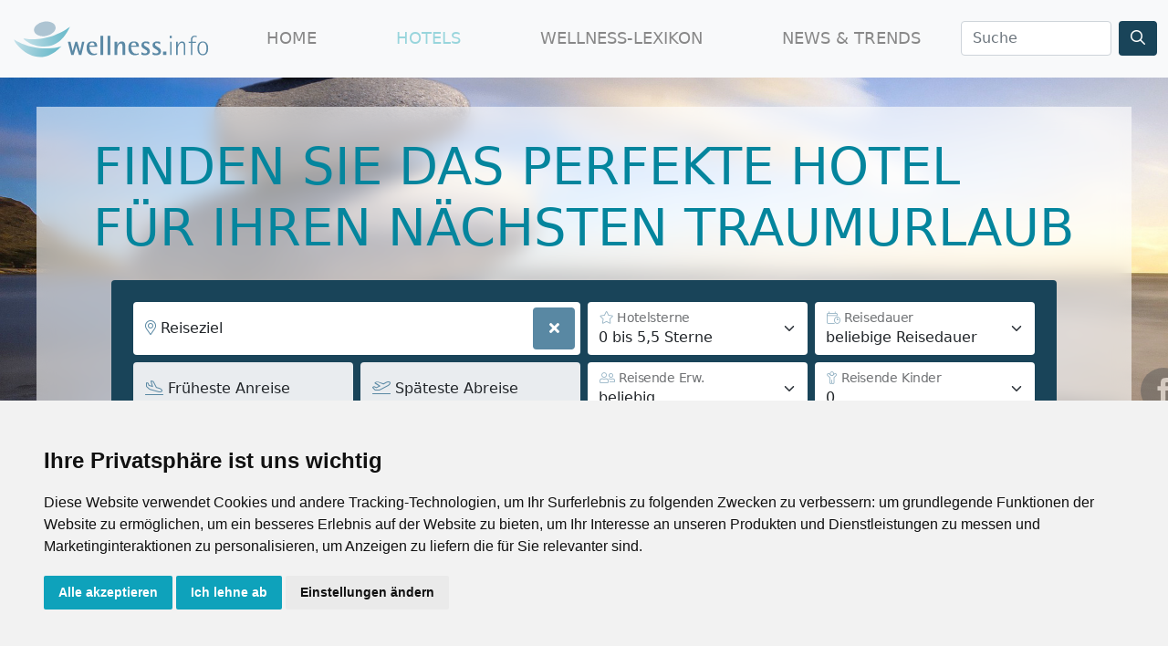

--- FILE ---
content_type: text/html; charset=UTF-8
request_url: https://www.wellness.info/hotels?landingpage=false
body_size: 43067
content:

<!DOCTYPE html>
<html lang="de">
  <head>
        

    <meta charset="utf-8" />
    
    <link rel="icon" type="image/x-icon" href="/rendercontrol/images//wellness/favicon.ico">
    
    <link rel="canonical" href="https://www.wellness.info/hotels">
    
    <!-- Matomo Tag Manager -->
    <!-- Matomo -->
        <script>
          var _paq = window._paq = window._paq || [];
          /* tracker methods like "setCustomDimension" should be called before "trackPageView" */
          _paq.push(['trackPageView']);
          _paq.push(['enableLinkTracking']);
          (function() {
            var u="https://mtm.userzahl.de/";
            _paq.push(['setTrackerUrl', u+'matomo.php']);
            _paq.push(['setSiteId', '5']);
            var d=document, g=d.createElement('script'), s=d.getElementsByTagName('script')[0];
            g.async=true; g.src=u+'matomo.js'; s.parentNode.insertBefore(g,s);
          })();
        </script>
        <!-- End Matomo Code -->
        <!-- Matomo Tag Manager -->
        <script>
        var _mtm = window._mtm = window._mtm || [];
        _mtm.push({'mtm.startTime': (new Date().getTime()), 'event': 'mtm.Start'});
        var d=document, g=d.createElement('script'), s=d.getElementsByTagName('script')[0];
        g.async=true; g.src='https://mtm.userzahl.de/js/container_oUJgDnNI.js'; s.parentNode.insertBefore(g,s);
        </script>
        <!-- End Matomo Tag Manager -->
    <!-- end of Matomo Tag Manager-->
    
    <style type="text/css">
.privacypolicies-com---nb-simple {
    max-width: 100%!important;
}
.privacypolicies-com---palette-light .cc-nb-okagree, .privacypolicies-com---palette-light .cc-nb-reject, .privacypolicies-com---palette-light .cc-cp-foot-save {
 color: #fff!important;
 background-color: #0EA2BB!important;
}
.light.cookie-consent-preferences-overlay .cookie-consent-preferences-dialog .cc_cp_container .cc_cp_footer .cc_cp_f_save button {
 background: #0EA2BB;
 color: #fff
}
.privacypolicies-com---palette-light .cc-pc-head-lang select:focus {
    box-shadow: 0 0 0 2px #0EA2BB!important;
}
.privacypolicies-com---palette-light .cc-pc-head-close:active, .privacypolicies-com---palette-light .cc-pc-head-close:focus {
    border: 2px solid #0EA2BB!important;
}

</style>

<!-- Cookie Consent by PrivacyPolicies.com https://www.PrivacyPolicies.com -->
<script type="text/javascript" src="//www.privacypolicies.com/public/cookie-consent/4.2.0/cookie-consent.js" charset="UTF-8"></script>
<script type="text/javascript" charset="UTF-8">
document.addEventListener('DOMContentLoaded', function () {
cookieconsent.run({"notice_banner_type":"simple","consent_type":"express","palette":"light","language":"de","page_load_consent_levels":["strictly-necessary"],"notice_banner_reject_button_hide":false,"preferences_center_close_button_hide":false,"page_refresh_confirmation_buttons":false,"website_privacy_policy_url":"https://www.wellness.info/datenschutzhinweis","website_name":"wellness.info"});
});
</script>

<!-- Google Tag Manager -->
<!-- Google Tag Manager -->
    <script type="text/plain" data-cookie-consent="tracking">(function(w,d,s,l,i){w[l]=w[l]||[];w[l].push({'gtm.start':
    new Date().getTime(),event:'gtm.js'});var f=d.getElementsByTagName(s)[0],
    j=d.createElement(s),dl=l!='dataLayer'?'&l='+l:'';j.async=true;j.src=
    'https://www.googletagmanager.com/gtm.js?id='+i+dl;f.parentNode.insertBefore(j,f);
    })(window,document,'script','dataLayer','GTM-PL787F3V');</script>
    <!-- End Google Tag Manager -->
    
    <!-- Google tag (gtag.js) -->
    <script type="text/plain" data-cookie-consent="tracking" async src="https://www.googletagmanager.com/gtag/js?id=AW-1034857248"></script>
    <script type="text/plain" data-cookie-consent="tracking">
      window.dataLayer = window.dataLayer || [];
      function gtag(){dataLayer.push(arguments);}
      gtag('js', new Date());
    
      gtag('config', 'AW-1034857248');
      gtag('config', 'G-NHXZE8GB8K');
    </script>
<!-- end of Google Tag Manager-->

<!-- Google Tag Conversion Tracker -->
<script type="text/plain" data-cookie-consent="tracking">
    function gtag_report_conversion(url) {
      var callback = function () {
        if (typeof(url) != 'undefined') {
          //window.location = url;
        }
        console.log("1");
      };
      gtag('event', 'conversion', {
          'send_to': 'AW-1034857248/Ct7MCJTpjswZEKDWuu0D',
          'event_callback': callback
      });
      return false;
    }
    </script>
<!-- end of Google Tag Conversion Tracker-->



<noscript>Cookie Consent by <a href="https://www.privacypolicies.com/">Privacy Policies website</a></noscript>
<!-- End Cookie Consent by PrivacyPolicies.com https://www.PrivacyPolicies.com -->





<!-- Below is the link that users can use to open Preferences Center to change their preferences. Do not modify the ID parameter. Place it where appropriate, style it as needed. -->


        <script>var adpage = "WellnessTravel";</script>
      
    <!-- jQuery library -->
    <script src="https://ajax.googleapis.com/ajax/libs/jquery/3.6.0/jquery.min.js"></script>
    <link rel="stylesheet" href="//code.jquery.com/ui/1.12.1/themes/base/jquery-ui.css">
    <script src="https://code.jquery.com/ui/1.12.1/jquery-ui.js"></script>
    <script src="/rendercontrol/js/datepicker-de.js"></script>

    <!-- Swiper-->
    <link rel="stylesheet" href="\css\swiper-bundle.min.css">
    <script src="\js\swiper-bundle.min.js"></script>    

    <!-- font awesome -->
    <script src="https://kit.fontawesome.com/0967dae31b.js"></script>
    <link rel="stylesheet" href="https://pro.fontawesome.com/releases/v5.9.0/css/all.css" integrity="sha384-vlOMx0hKjUCl4WzuhIhSNZSm2yQCaf0mOU1hEDK/iztH3gU4v5NMmJln9273A6Jz" crossorigin="anonymous">
    
    
    <!-- Bootstrap-->
    <link href="https://fastly.jsdelivr.net/npm/bootstrap@5.1.3/dist/css/bootstrap.min.css" rel="stylesheet" integrity="sha384-1BmE4kWBq78iYhFldvKuhfTAU6auU8tT94WrHftjDbrCEXSU1oBoqyl2QvZ6jIW3" crossorigin="anonymous">
    <script src="https://fastly.jsdelivr.net/npm/bootstrap@5.1.3/dist/js/bootstrap.bundle.min.js" integrity="sha384-ka7Sk0Gln4gmtz2MlQnikT1wXgYsOg+OMhuP+IlRH9sENBO0LRn5q+8nbTov4+1p" crossorigin="anonymous"></script>
    
    <!--Masonry-->
    <!--<script src="https://fastly.jsdelivr.net/npm/masonry-layout@4.2.2/dist/masonry.pkgd.min.js" integrity="sha384-GNFwBvfVxBkLMJpYMOABq3c+d3KnQxudP/mGPkzpZSTYykLBNsZEnG2D9G/X/+7D" crossorigin="anonymous" async></script>-->
    <script src="https://unpkg.com/masonry-layout@4/dist/masonry.pkgd.min.js"></script>

        <script async src="https://pagead2.googlesyndication.com/tag/js/gpt.js"></script>
    <script src="/rendercontrol/js/ads.js"></script>

        <title>Wellness-Hotels und Wellness-Urlaub - alles zum Thema Wellness, Beauty und Spas auf wellness.info</title>
    <meta content="Wellness-Urlaub planen - hier finden Sie vom Wellness-Hotel über Angebote für Ihr Wellness-Wochenende oder Ihre Wellness-Reise auch tolle Wellness-Tipps für den nächsten Erholungs-Urlaub." name="Description">
    <meta content="wellness, wellness wochenende, wellnesshotel, wellnessurlaub, wellness reise, beauty, wellnesshotels" name="keywords">
    <meta content="Wellness, Wellnessurlaub, Wellnesshotels" name="page-topic">
    <link rel="stylesheet" href="/rendercontrol/css/wellness/wellness.css?v=06032023">
<link rel="stylesheet" href="/rendercontrol/css/schneehoehen/sh_ads.css?v=202212091355">

    
<script>
    var googletag = googletag || {};
    googletag.cmd = googletag.cmd || [];

generate_google = (function(w, d){return{
	init: function (state, portal, zones) {
		if(state == false){
			var script = document.createElement('script');
			var script_string = "";
			var head = document.getElementsByTagName('head')[0];
			var zone_sizes = "";
			var zone_position = "";
			
			script_string += "googletag.cmd.push(function() {\n";
			
			for(var i = 0; i < zones.length; i++){
				zone_sizes = "[";
				for(var j = 0; j < zones[i]['sizes'].length; j++){
					zone_sizes += "[" +zones[i]['sizes'][j]+ "]";
					
					if(j != zones[i]['sizes'].length-1){
						zone_sizes += ",";
					}
				}
				zone_sizes += "]";
				
				if(zones[i]['position']){
					zone_position = ".setTargeting('adPos', ['"+zones[i]['position']+"'])";
				}
				
				script_string += "\tgoogletag.defineSlot('" +portal[0]+portal[1]+ "',"+zone_sizes+", '"+zones[i]['id']+"').addService(googletag.pubads()).setTargeting('adName', ['"+zones[i]['name']+"'])"+zone_position+";\n";
				// reset counter
				zone_position = ""; 
			}
			
			//script_string += "\n\tgoogletag.pubads().enableSingleRequest();\n";
			script_string += "\tgoogletag.pubads().collapseEmptyDivs();\n";
			
			script_string += "\n\tgoogletag.pubads().setTargeting('portal', ['"+portal[1]+"']);\n";
			
			script_string += "\n\tgoogletag.pubads().setTargeting('category', ['"+targets[0]['value']+"']);";
			script_string += "\n\tgoogletag.pubads().setTargeting('section', ['"+targets[1]['value']+"']);";
			script_string += "\n\tgoogletag.pubads().setTargeting('page', ['"+targets[2]['value']+"']);";
			script_string += "\n\tgoogletag.pubads().setTargeting('country', ['"+targets[3]['value']+"']);";
			script_string += "\n\tgoogletag.pubads().setTargeting('region', ['"+targets[4]['value']+"']);";
			script_string += "\n\tgoogletag.pubads().setTargeting('area', ['"+targets[5]['value']+"']);";
			script_string += "\n\tgoogletag.pubads().setTargeting('city', ['"+targets[6]['value']+"']);";
			script_string += "\n\tgoogletag.pubads().setPrivacySettings({ limitedAds: true });";
			
			// TODO: Wenn Service enabled ... Seite futsch. -.-
			script_string += "\n\tgoogletag.enableServices();";
			
			script_string += "\n});";
			
			script.text = script_string;
			
			head.appendChild(script);

			state = true;
		}
	}
}})(window, document);

    (function () {

        var portal;
                var portal_de = ['/114925498/','WE_DE'];
                var portal_at = ['/114925498/', 'SH_AT'];
        var portal_ch = ['/114925498/', 'SH_CH'];
        var lang = "info";

        if (lang == "at") {
            portal = portal_at;
        } else if (lang == "ch") {
            portal = portal_ch;
        } else {
            portal = portal_de;
        }


        // AdPosition fehlt noch.
        var zones = [];
        zones = [
           {"id": "sm_skyscraper", 		"name": "skyscraper", 		"sizes": [[160, 600], [300, 600], [300, 900]]},
           {"id": "sm_header", 			"name": "header", 			"sizes": [[1000, 250], [1000, 300]]},
           {"id": "sm_rectangle", 		"name": "rectangle", 		"sizes": [[300, 250], [300, 150]]},
           {"id": "sm_rectangle2",      "name": "rectangle",        "sizes": [[300, 250],[300, 150]]},  
           {"id": "sm_hoteloftheweek", 	"name": "hoteloftheweek", 	"sizes": [[300, 100]], "position": "1"},
           {"id": "sm_hoteloftheweek2", "name": "hoteloftheweek2", 	"sizes": [[300, 100]], "position": "2"},
           {"id": "sm_hoteloftheweek3", "name": "hoteloftheweek3", 	"sizes": [[300, 100]], "position": "3"},
           {"id": "sm_picturead1", 		"name": "picturead", 		"sizes": [[220, 130]], "position": "1"},
           {"id": "sm_picturead2", 		"name": "picturead", 		"sizes": [[220, 130]], "position": "2"},
           {"id": "sm_newsticker", 		"name": "newsticker", 		"sizes": [[320, 270]]},
           {"id": "sm_teaser1_1", 		"name": "teaser1", 			"sizes": [[250, 400]], 	"position": "1"},
           {"id": "sm_teaser1_2", 		"name": "teaser1", 			"sizes": [[250, 400]], 	"position": "2"},
           {"id": "sm_teaser1_3", 		"name": "teaser1", 			"sizes": [[250, 400]], 	"position": "3"},
           {"id": "sm_teaser1_4", 		"name": "teaser1", 			"sizes": [[250, 400]], 	"position": "4"},
           {"id": "sm_teaser1_5", 		"name": "teaser1", 			"sizes": [[250, 400]], 	"position": "5"},
           {"id": "sm_teaser1_6", 		"name": "teaser1", 			"sizes": [[250, 400]], 	"position": "6"},
           {"id": "sm_teaser2_1", 		"name": "teaser2", 			"sizes": [[250, 400]], 	"position": "1"},
           {"id": "sm_teaser2_2", 		"name": "teaser2", 			"sizes": [[250, 400]], 	"position": "2"},
           {"id": "sm_teaser2_3", 		"name": "teaser2", 			"sizes": [[250, 400]], 	"position": "3"},
           {"id": "sm_teaser2_4", 		"name": "teaser2", 			"sizes": [[250, 400]], 	"position": "4"},
           {"id": "sm_teaser2_5", 		"name": "teaser2", 			"sizes": [[250, 400]], 	"position": "5"},
           {"id": "sm_teaser2_6", 		"name": "teaser2", 			"sizes": [[250, 400]], 	"position": "6"},
           {"id": "sm_promo1", 			"name": "promo1", 			"sizes": [[460, 210]]},
           {"id": "sm_promo2", 			"name": "promo2", 			"sizes": [[460, 210]]},
           {"id": "sm_promo3", 			"name": "promo3", 			"sizes": [[460, 210]]},
           {"id": "sm_promo4", 			"name": "promo4", 			"sizes": [[460, 210]]},
           {"id": "sm_promo5", 			"name": "promo5", 			"sizes": [[460, 210]]},
    	];
        
        let target_category = "";
        let target_section = "";
        let target_page = "";
        let target_country = "";
        let target_region = "";
        let target_area = "";
        let target_city = "";
        let target_language = "de";
        
        if  (   adpage == "SchneehoehenLanding"){
            target_category = "Schneehoehen";
        }
        else if (adpage == "SchneehoehenCountry"){
            target_category = "Schneehoehen";
            target_section = "country";
            target_country = "";
        }
        else if (adpage == "SchneehoehenRegion"){
            target_category = "Schneehoehen";
            target_section = "region";
            target_region = "";
        }
        else if (adpage == "SchneehoehenForecast"){
            target_category = "Schneehoehen";
        }
        else if (adpage == "SchneehoehenForecastCountry"){
            target_category = "Schneehoehen";
            target_section = "country";
            target_country = "";
        }
        else if (adpage == "SchneehoehenForecastRegion"){
            target_category = "Schneehoehen";
            target_section = "region";
            target_region = "";
        }
        else if (adpage == "SchneehoehenWebcams"){
            target_category = "Skigebiete";
            target_section = "skigebiet";
            target_page = "webcams";
            target_area = "";
        }
        else if (adpage == "SchneehoehenSnowreport" || adpage == "SchneehoehenWeather"){
            target_category = "Skigebiete";
            target_section = "skigebiet";
            target_page = "wetter";
            target_country = "";
            target_region = "";
            target_area = "";
        }
        else if (adpage == "SchneehoehenWeatherCity"){
            target_category = "Skigebiete";
            target_section = "city";
            target_page = "wetter";
            target_country = "";
            target_region = "";
            target_area = "";
        }
        else if (adpage == "SchneehoehenSkischools"){
            target_category = "Skigebiete";
            target_section = "skigebiet";
            target_page = "skikurse_skischulen";
            target_country = "";
            target_region = "";
            target_area = "";
        }
        else if (adpage == "SchneehoehenMagazine"){
            target_category = "News & Trends";
            target_section = "magazin";
            target_page = "";
            target_area = "";
            
            target_country = "";
            target_region = "";
                        
        }
        else if (adpage == "SkiingAreaLanding"){
            target_category = "Skigebiete";
        }
        else if (adpage == "SkiingAreaCountry"){
            target_category = "Skigebiete";
            target_section = "country";
            target_country = "";
        }
        else if (adpage == "SkiingAreaRegion"){
            target_category = "Skigebiete";
            target_section = "region";
            target_country = "";
            target_region = "";
        }
         else if (adpage == "SkiingAreaInfo"){
            target_category = "Skigebiete";
            target_section = "skigebiet";
            target_page = "info";
            target_country = "";
            target_region = "";
            target_area = ""
        }
        else if (adpage == "AlpenguideMagazine"){
            target_category = "News & Trends";
            target_section = "magazin";
            target_page = "";
            
            target_area = "";
            
            target_country = "";
            target_region = "";
                    }
        else if (adpage == "WellnessHome" || adpage == "SchneehoehenHome" || adpage == "AlpenguideHome" || adpage == "WellnessSearch"){
            target_category = "Startseite";
        }
        else if (adpage == "AlpenguideWebcams"){
            target_category = "Reisef\xfchrer";
            target_section = "area";
            target_page = "galerie";
            target_country = "";
            target_region = "";
            target_area = "";
        }
        else if (adpage == "AlpenguideWeather"){
            target_category = "Reisef\xfchrer";
            target_section = "area";
            target_page = "wetter";
            target_country = "";
            target_region = "";
            target_area = "";
        }
        else if (adpage == "AlpenguideInfo"){
            target_category = "Reisef\xfchrer";
            target_section = "area";
            target_page = "uebersicht";
            target_country = "";
            target_region = "";
            target_area = "";
        }
        else if (adpage == "AlpenguideInfoCity"){
            target_category = "Reisef\xfchrer";
            target_section = "city";
            target_page = "uebersicht";
            target_country = "";
            target_region = "";
            target_area = "";
            target_city = "";
        }
        else if (adpage == "AlpenguidePoiDetail"){
            target_category = "Ausflüge";
            target_section = "poi";
            target_page = "uebersicht";
            target_country = "";
            target_region = "";
            target_area = "";
        }
        else if (adpage == "AlpenguidePoisSummerArea"){
            target_category = "Reisef\xfchrer";
            target_section = "area";
            target_page = "poi";
            target_area = "";
        }
        else if (adpage == "AgInfoLanding"){
            target_category = "Reiseführer";
        }
        else if (adpage == "AgInfoCountry"){
            target_category = "Reiseführer";
            target_section = "country";
            target_page = "";
            target_country = "";
        }
        else if (adpage == "AgInfoRegion"){
            target_category = "Reiseführer";
            target_section = "region";
            target_country = "";
            target_region = "";
        }
        else if (adpage == "SchneehoehenTravel" || adpage == "AlpenguideTravel" || adpage == "WellnessTravel"){
            if (adpage == "SchneehoehenTravel") {
                target_category = "Skiurlaub";
            } else if (adpage == "AlpenguideTravel") {
                target_category = "Urlaub";
            } else {
                target_category = "Wellnessurlaub";
            }
            
            target_section = "travel";
            target_page = "overview";
            
                        
        }
        
        var target;
        targets = [
            {
                "key":"category","value": target_category
            },
            {
                "key":"section","value": target_section
            },
            {
                "key":"page","value": target_page
            },
            {
                "key":"country","value": target_country
            },
            {
                "key":"region","value": target_region
            },
            {  
                "key":"area","value": target_area
                //"key":"area","value": "Busteni"
            },
            {
                "key":"city","value": target_city
            },
            {
                "key":"language","value": target_language
            },
        ];
        
        console.log(targets);
 
        if (window.console && (!window.location.host == 'localhost:4000')) {
            if (console.table) {
                console.table(targets);
            } else if (console.log) {
                console.log(targets);
            }
        }

        state = false;
        //console.table(targets);
        generate_google.init(state, portal, zones, targets);
    })();
    
    let adblocks = {};
    
    var dfpBreakOutIFrame = (function ($W, $D) {
        return {
            init: function () {
                var eventMethod = window.addEventListener ? "addEventListener" : "attachEvent";
                var eventer = window[eventMethod];
                var messageEvent = eventMethod == "attachEvent" ? "onmessage" : "message";

                eventer(messageEvent, function (e) {
                    
                    var key = e.message ? "message" : "data";
                    var data = e[key];
                    var eventName = data.message || 'ignore';

                  	 if (eventName == 'adContentAvailable') {
			          
            			var maxLength = 100;
            			//trim the string to the maximum length
            			var trimmedString = data['textBig'].substr(0, maxLength);
            
            			//re-trim if we are in the middle of a word
            	
                                 
                            trimmedString = trimmedString.substr(0, Math.min(trimmedString.length, trimmedString.lastIndexOf(" ")))
                			if (trimmedString.length != data['textBig'].length) {
                			    trimmedString = trimmedString + "...";
                			}
    			 
        			        adCont = document.getElementById(data.frameId + '__container__').parentElement.id+'_container';
                        
                            $("#"+adCont+" .adHeadline1"   ).html( data['headline1'] );
                            $("#"+adCont+" .adHeadline2"   ).html( data['headline2'] );
                            $("#"+adCont+" .adTextSmall"   ).html( data['textBig'] );
                            $("#"+adCont+" .adTextBig"     ).html( data['textBig']   );
                            $("#"+adCont+" .adCall2action" ).html( data['call2action'] );
                            
                            $("#"+adCont+" .adCall2action" ).attr("href", data["url"] ); 
                            //$("#"+adCont+" .adCall2action" ).attr("href", "javascript:void(0);" ); 
                            $("#"+adCont+" .adCall2action" ).attr("target",data['target'] );
                            $("#"+adCont+" .adCall2action" ).attr("target","_blank" );
                            $("#"+adCont+" .adCall2action" ).attr("onclick", "event.stopPropagation();" );
                            $("#"+adCont ).attr("target",data['target'] );
                            $("#"+adCont ).attr("href",data['url'] );
                            $("#"+adCont).fadeIn(500);
            			        
                            /*
                            9x16: 0.56
                            1x1 : 1
                            4x3 : 1.33
                            16x9: 1.77
                            21x9: 2.33
                            */
                            
                            let adpicformat = "picture1";
                            
                            //console.log( $("#"+adCont).parent().hasClass("content-ad"));
                            
                            if ( $("#"+adCont).parent().hasClass("content-ad") ){
                                
                            } else {
                                $("#"+adCont+" .adPicture1"    ).css("max-height", $("#"+adCont).find(".adtext").height() );
                                $("#"+adCont+" .adPicture1"    ).css("height", $("#"+adCont).find(".adtext").height() );
                            }
                            
                            let adRatio = $("#"+adCont).find(".adpic").width() / $("#"+adCont).find(".adpic").height();
                            if      (adRatio < 0.7) { adpicformat = "picture9x16" }
                            else if (adRatio < 1.2) { adpicformat = "picture1x1" }
                            else if (adRatio < 1.70) { adpicformat = "picture4x3" }
                            else if (adRatio < 2.1) { adpicformat = "picture16x9" }
                            else { adpicformat = "picture21x9" }
                            
                            if ( $("#"+adCont).parent().hasClass("content-ad") && data["picture4x3"].length > 0 && $("#"+adCont).find(".adpic").width() >= 285 && adRatio >= 1) {
                                $("#"+adCont+" .adPicture1"    ).attr("src", data["picture4x3"] );
                            }
                            else if ( $("#"+adCont).parent().hasClass("content-ad") && data["picture1x1"].length > 0 && $("#"+adCont).find(".adpic").width() <= 285 && adRatio >= 1) {
                                $("#"+adCont+" .adPicture1"    ).attr("src", data["picture1x1"] );
                            }
                            else if (data[adpicformat].length > 0 ) {
                                $("#"+adCont+" .adPicture1"    ).attr("src", data[adpicformat] ); 
                            } else { 
                                $("#"+adCont+" .adPicture1"    ).attr("src", data["picture1"] ); 
                            }
            			     
                            adblocks[adCont] = data;
        			        
                         
                    }
                
                }, false);
            }
        }
    })(window, document);
    
  

    dfpBreakOutIFrame.init();
    
    function workAfterResizeIsDone() {
        const adkeys = Object.keys(adblocks);    
        adkeys.forEach((key, index) => {
            
            let adpicformat = "picture1";
            let adRatio =  $("#" + key).find(".adpic").width() /  $("#" + key).find(".adpic").height();
            
            if      (adRatio < 0.7) { adpicformat = "picture9x16" }
            else if (adRatio < 1.2) { adpicformat = "picture1x1" }
            else if (adRatio < 1.70) { adpicformat = "picture4x3" }
            else if (adRatio < 2.1) { adpicformat = "picture16x9" }
            else { adpicformat = "picture21x9" }
            
            /*
            $("#" + key +" .adPicture1"    ).css("max-height", $("#" + key).find(".adtext").height() ); 
            $("#" + key +" .adPicture1"    ).css("height", $("#" + key).find(".adtext").height() );
                            
            if (adblocks[key][adpicformat].length > 0 ) {
                $("#" + key +" .adPicture1"    ).attr("src", adblocks[key][adpicformat] ); 
            } else { 
                $("#" + key +" .adPicture1"    ).attr("src", adblocks[key]["picture1"] ); 
            }
            */
            
            if ( $("#" + key).parent().hasClass("content-ad") ){
                                
            } else {
                $("#" + key +" .adPicture1"    ).css("max-height", $("#" + key).find(".adtext").height() );
                $("#" + key +" .adPicture1"    ).css("height", $("#" + key).find(".adtext").height() );
            }
            
            if (  $("#" + key).parent().hasClass("content-ad") && adblocks[key]["picture4x3"].length > 0 && $("#" + key).find(".adpic").width() >= 285 && adRatio >= 1) {
                $("#" + key +" .adPicture1"    ).attr("src", adblocks[key]["picture4x3"] );
            }
            else if ( $("#" + key).parent().hasClass("content-ad") && adblocks[key]["picture1x1"].length > 0 && $("#" + key).find(".adpic").width() < 285 && adRatio >= 1) {
                $("#" + key +" .adPicture1"    ).attr("src", adblocks[key]["picture1x1"] );
            }
            else if (adblocks[key][adpicformat].length > 0 ) {
                $("#" + key +" .adPicture1"    ).attr("src", adblocks[key][adpicformat] ); 
            } else { 
                $("#" + key +" .adPicture1"    ).attr("src", adblocks[key]["picture1"] ); 
            }
            
        }); 
    }    
    
    
    var timeOutFunctionId;
    window.addEventListener("resize", function() {
        clearTimeout(timeOutFunctionId);
        timeOutFunctionId = setTimeout(workAfterResizeIsDone, 75);
    });
    
    
</script>
    <meta name="viewport" content="width=device-width, initial-scale=1.0" />


    <script>
        $(function(){

        $("#mobileMenu").hide();    

        $( "#mobileMenuButton" ).click(function() {
        $( "#mobileMenu" ).toggle();
        });
   

        $( "#filter_button" ).click(function() {
        $( "#filter_hotel" ).toggle();
        });

    })


    
    </script>
    
    
    
  </head>
  
  <body>
    
     
      
  

<script src="https://web5.deskline.net/dwutility.js"></script>
<script>
    function dateFeratelOutDash(datestring){
        var temp = datestring.split(".");
        return temp[2]+"-"+temp[1]+"-"+temp[0];
    }
    
    var resultLength = 11;
    var urlStr  = "&amp;landingpage=false&amp;accommodationType=accohotel&amp;topic=WELLNESS&amp;defaultSearch=true&amp;listView=false";
    var div = document.createElement('div');
    div.innerHTML = urlStr;
    var urlParamsAjax = div.firstChild.nodeValue;
    var jsParams = {"landingpage":"false","accommodationType":"accohotel","defaultSearch":"true","listView":"false"};
    var bookingCookies = [];
    var correctedParams = {"destination":"","destinationId":null,"dateEarliest":null,"dateLatest":null,"duration":null,"adults":null,"children":null,"accommodationType":"ACCOHOTEL","starsFrom":null,"starsTo":null,"source":"","category":"","facility":"","orderBy":"","orderSort":"","limitFrom":0,"limitCount":11,"limitImage":1,"userSearch":null,"providerList":null,"currency":null,"topic":"WELLNESS","onlyTypes":0,"idonly":"","fields":null,"language":"de_DE"};

    var mandatorUrlJs = "";
        
</script>




<nav class="navbar navbar-expand-lg sticky-top navbar-light bg-light">
    <div class="container-fluid">
        
    <a class="navbar-brand" href="/"><img src="/rendercontrol/images/wellness/Wellnesslogo_quer_RGB.svg" class="navbar-brand-img"></a>
      <button class="navbar-toggler" type="button" data-bs-toggle="collapse" data-bs-target="#navbarScroll" aria-controls="navbarScroll" aria-expanded="false" aria-label="Toggle navigation">
        <span class="navbar-toggler-icon"></span>
      </button>
      <div class="collapse navbar-collapse" id="navbarScroll">
        <ul class="navbar-nav me-auto my-2 my-lg-0 navbar-nav-scroll" style="--bs-scroll-height: 100px;">
          <li class="nav-item">
            <a class="nav-link" aria-current="page" href="/">Home</a>
          </li>
          <li class="nav-item">
            <a class="nav-link active" href="/hotels">Hotels</a>
          </li>
          <li class="nav-item">
            <a class="nav-link" href="/lexikon">Wellness-Lexikon</a>
          </li>
          <li class="nav-item">
            <a class="nav-link" href="/news">News & Trends</a>
          </li>
        </ul>
        <form class="d-flex" action="/suche/ergebnisse" method="get">
          <input type="hidden" id="search_category" name="category" value="">
          <input class="form-control me-2" name="search_term" id="search_term" type="search" placeholder="Suche" aria-label="Search">
          <input type="hidden" name="rc_command" value="ElasticSearch">
          <input type="hidden" name="rc_language" value="de_DE">
          <input type="hidden" name="rc_format" value="html">
          <input type="hidden" name="rc_scope" value="searchresult">
          <button class="btn" type="submit"><i class="fa-regular fa-magnifying-glass"></i></button>
        </form>
      </div>
    </div>
</nav>
<div class="body-wrapper">
    <!-- Back to top button-->
    <a href="#top" id="btt_button"><i class="fas fa-arrow-up"></i></a>
    <!-- Social Share bar, right -->
    <div class="social">
        <a href="https://www.facebook.com/Wellness.Info" target="_blank">
        <img src="/rendercontrol/images/social\icon_facebook.svg">
        </a>
        <a href="/newsletter" target="_blank">
        <i class="fa-solid fa-newspaper"></i>
        </a>
        <a href="/kontakt" target="_blank">
        <i class="fa-solid fa-envelope"></i>
        </a>
    </div>
    <!--content-->
    <div class="content-wn">
        <div class="anker">
            <a name="top"></a>
        </div>
        <script>
            var btn = $('#btt_button');
            $(window).scroll(function() {
            if ($(window).scrollTop() > 300) {
                btn.addClass('show');
            } else {
                btn.removeClass('show');
            }
            });
        </script>
                
        <div class="container-lg">
    <h1>Finden Sie das perfekte Hotel für Ihren nächsten Traumurlaub</h1>
    
    <!-- FORM BELOW -->
<script>
    var searchList = {"country":[{"countryId":17,"content":"Finnland"},{"countryId":37,"content":"Malta"},{"countryId":1,"content":"Frankreich"},{"countryId":32,"content":"D\u00e4nemark"},{"countryId":5,"content":"Italien"},{"countryId":2,"content":"Deutschland"},{"countryId":4,"content":"\u00d6sterreich"},{"countryId":16,"content":"Slowenien"},{"countryId":36,"content":"Kroatien"},{"countryId":31,"content":"Belgien"},{"countryId":41,"content":"Zypern"},{"countryId":18,"content":"Spanien"},{"countryId":39,"content":"Portugal"},{"countryId":12,"content":"Tschechien"},{"countryId":33,"content":"Griechenland"},{"countryId":3,"content":"Schweiz"},{"countryId":40,"content":"T\u00fcrkei"}],"region":[{"regionId":671,"content":"Dubrovnik-Neretva"},{"regionId":701,"content":"Azoren"},{"regionId":709,"content":"Famagusta"},{"regionId":720,"content":"Centre-Val de Loire"},{"regionId":734,"content":"Occitanie"},{"regionId":762,"content":"Basilikata"},{"regionId":780,"content":"Sardinien"},{"regionId":86,"content":"Th\u00fcringen"},{"regionId":12,"content":"Graub\u00fcnden"},{"regionId":20,"content":"Freiburg Region"},{"regionId":31,"content":"Is\u00e8re"},{"regionId":42,"content":"Venetien"},{"regionId":529,"content":"Rheinland-Pfalz"},{"regionId":540,"content":"Elsass"},{"regionId":589,"content":"Th\u00fcringer Wald"},{"regionId":599,"content":"Wallonisch-Brabant"},{"regionId":61,"content":"Riesengebirge (Tschechien)"},{"regionId":659,"content":"Split-Dalmatien"},{"regionId":667,"content":"Zadar"},{"regionId":699,"content":"Algarve"},{"regionId":706,"content":"Zentralanatolien (\u0130\u00e7 Anadolu B\u00f6lgesi)"},{"regionId":714,"content":"Paphos"},{"regionId":73,"content":"Gorenjska"},{"regionId":75,"content":"Lappland und Nordfinnland"},{"regionId":772,"content":"Latium"},{"regionId":81,"content":"Baden-W\u00fcrttemberg"},{"regionId":1,"content":"Burgenland"},{"regionId":17,"content":"Luzern - Vierwaldst\u00e4ttersee"},{"regionId":28,"content":"Fichtelgebirge"},{"regionId":39,"content":"Seealpen"},{"regionId":526,"content":"Berlin"},{"regionId":534,"content":"Saarland"},{"regionId":586,"content":"Schwarzwald"},{"regionId":596,"content":"Nam\u00fcr"},{"regionId":604,"content":"Limburg"},{"regionId":620,"content":"Insel Kreta"},{"regionId":681,"content":"Northern Region (Re\u0121jun Tramuntana)"},{"regionId":703,"content":"\u00c4g\u00e4is-Region (Ege B\u00f6lgesi)"},{"regionId":710,"content":"Kyrenia"},{"regionId":724,"content":"Hauts-de-France"},{"regionId":738,"content":"Provence-Alpes-C\u00f4te d'Azur"},{"regionId":766,"content":"Kampanien"},{"regionId":783,"content":"Br\u00fcssel"},{"regionId":9,"content":"S\u00fcdtirol"},{"regionId":14,"content":"Wallis"},{"regionId":24,"content":"Harz"},{"regionId":34,"content":"Piemont"},{"regionId":5,"content":"Salzburger Land"},{"regionId":531,"content":"Brandenburg"},{"regionId":563,"content":"Aragonien"},{"regionId":590,"content":"Erzgebirge \/ Vogtland"},{"regionId":601,"content":"Westflandern"},{"regionId":613,"content":"Ostmakedonien und Thrakien"},{"regionId":662,"content":"Primorje-Gorski kotar"},{"regionId":670,"content":"Karlovac"},{"regionId":70,"content":"Pohorje"},{"regionId":708,"content":"S\u00fcdost-Anatolien (G\u00fcneydo\u011fu Anadolu B\u00f6lgesi)"},{"regionId":718,"content":"\u00cele-de-France"},{"regionId":732,"content":"Nouvelle-Aquitaine"},{"regionId":760,"content":"Apulien"},{"regionId":776,"content":"Marken"},{"regionId":84,"content":"Jura & Drei-Seen-Land"},{"regionId":11,"content":"Ostschweiz"},{"regionId":2,"content":"K\u00e4rnten"},{"regionId":30,"content":"Hochsavoyen"},{"regionId":41,"content":"Trentino"},{"regionId":528,"content":"Mecklenburg-Vorpommern"},{"regionId":538,"content":"Obalno-Kraska"},{"regionId":588,"content":"Bayerischer Wald"},{"regionId":598,"content":"Hennegau"},{"regionId":609,"content":"Hovedstaden"},{"regionId":658,"content":"Stadt Zagreb"},{"regionId":665,"content":"Vara\u017edin"},{"regionId":697,"content":"Lisboa (Lissabon)"},{"regionId":705,"content":"Schwarze Meer-Region (Karadeniz B\u00f6lgesi)"},{"regionId":712,"content":"Limassol"},{"regionId":728,"content":"Pays de la Loire"},{"regionId":742,"content":"Normandie"},{"regionId":770,"content":"Friaul-Julisch Venetien"},{"regionId":80,"content":"Bayern"},{"regionId":16,"content":"Bern Region"},{"regionId":27,"content":"Sachsen"},{"regionId":38,"content":"Schw\u00e4bische Alb"},{"regionId":525,"content":"Schleswig-Holstein"},{"regionId":533,"content":"Bremen"},{"regionId":583,"content":"Toskana"},{"regionId":595,"content":"L\u00fcttich"},{"regionId":603,"content":"Antwerpen"},{"regionId":618,"content":"Zentralmakedonien"},{"regionId":678,"content":"Lika-Senj"},{"regionId":702,"content":"Marmara-Region (Marmara B\u00f6lgesi)"},{"regionId":71,"content":"Soca-Tal"},{"regionId":722,"content":"Bourgogne-Franche-Comt\u00e9"},{"regionId":736,"content":"Auvergne-Rh\u00f4ne-Alpes"},{"regionId":764,"content":"Kalabrien"},{"regionId":782,"content":"Sizilien"},{"regionId":87,"content":"Nordrhein-Westfalen"},{"regionId":13,"content":"Tessin"},{"regionId":23,"content":"Sauerland"},{"regionId":33,"content":"Lombardei"},{"regionId":43,"content":"Vogesen"},{"regionId":530,"content":"Sachsen-Anhalt"},{"regionId":543,"content":"Mallorca"},{"regionId":59,"content":"B\u00f6hmerwald"},{"regionId":6,"content":"Steiermark"},{"regionId":610,"content":"Attika"},{"regionId":660,"content":"Gespanschaft Zagreb"},{"regionId":669,"content":"Krapina-Zagorje"},{"regionId":7,"content":"Tirol"},{"regionId":707,"content":"Ost-Anatolien (Do\u011fu Anadolu B\u00f6lgesi)"},{"regionId":716,"content":"Aargau - Solothurn Region"},{"regionId":730,"content":"Bretagne"},{"regionId":758,"content":"Abruzzen"},{"regionId":774,"content":"Ligurien"},{"regionId":83,"content":"Genf Region"},{"regionId":10,"content":"Z\u00fcrich Region"},{"regionId":19,"content":"Basel Region"},{"regionId":3,"content":"Nieder\u00f6sterreich"},{"regionId":4,"content":"Ober\u00f6sterreich"},{"regionId":527,"content":"Hessen"},{"regionId":535,"content":"Karlsbad"},{"regionId":587,"content":"Alpen \/ Allg\u00e4u"},{"regionId":597,"content":"Luxemburg"},{"regionId":607,"content":"Syddanmark"},{"regionId":622,"content":"S\u00fcdliche \u00c4g\u00e4is"},{"regionId":695,"content":"Norte (Norden)"},{"regionId":704,"content":"Mittelmeer-Region (Akdeniz B\u00f6lgesi)"},{"regionId":711,"content":"Larnaka"},{"regionId":726,"content":"Grand Est"},{"regionId":740,"content":"Corse"},{"regionId":768,"content":"Emilia-Romagna"},{"regionId":8,"content":"Vorarlberg"},{"regionId":15,"content":"Genferseegebiet"},{"regionId":25,"content":"Aostatal"},{"regionId":37,"content":"Savoyen"},{"regionId":524,"content":"Niedersachsen"},{"regionId":532,"content":"Hamburg"},{"regionId":567,"content":"Katalonien"},{"regionId":593,"content":"Umbrien"},{"regionId":602,"content":"Ostflandern"},{"regionId":615,"content":"Thessalien"},{"regionId":663,"content":"Istrien"}],"skiingarea":[{"skiingAreaId":201,"content":"Skiregion B\u00f6dele"},{"skiingAreaId":556,"content":"Eschenberg Niedersfeld"},{"skiingAreaId":210,"content":"Gstaad - Saanen - Rougemont"},{"skiingAreaId":581,"content":"Katzenkopf Leutasch"},{"skiingAreaId":222,"content":"Saas-Fee"},{"skiingAreaId":598,"content":"Tannheimer Tal"},{"skiingAreaId":240,"content":"Skiparadies Grasgehren"},{"skiingAreaId":63,"content":"Rosskopf - Sterzing"},{"skiingAreaId":268,"content":"St. Jakob im Defereggental - Brunnalm"},{"skiingAreaId":679,"content":"Spindlerm\u00fchle"},{"skiingAreaId":280,"content":"Achensee - Christlum"},{"skiingAreaId":72,"content":"Seiser Alm"},{"skiingAreaId":292,"content":"Monte Popolo-Eben im Pongau - Ski amad\u00e9"},{"skiingAreaId":744,"content":"Muttereralm"},{"skiingAreaId":303,"content":"Todtmoos"},{"skiingAreaId":764,"content":"Pf\u00e4nder"},{"skiingAreaId":314,"content":"Alpspitzbahn Nesselwang"},{"skiingAreaId":78,"content":"Latemar - Obereggen"},{"skiingAreaId":329,"content":"Oberstaufen - Hochgrat"},{"skiingAreaId":835,"content":"Cerna Hora"},{"skiingAreaId":1003,"content":"Sportgastein-Bad Gastein - Ski amad\u00e9"},{"skiingAreaId":356,"content":"Eck - Wintersportzentrum"},{"skiingAreaId":88,"content":"Adamello Ski Pontedilegno-Tonale"},{"skiingAreaId":1028,"content":"Muggenbrunn"},{"skiingAreaId":368,"content":"Skizentrum Windeck - Hinterzarten"},{"skiingAreaId":892,"content":"Schneeberg Hagerlifte"},{"skiingAreaId":1044,"content":"Diavolezza-Lagalb"},{"skiingAreaId":380,"content":"Rauris"},{"skiingAreaId":913,"content":"T\u00e9l\u00e9 Mont-Noble - Nax"},{"skiingAreaId":12,"content":"Watles - Ortler Skiarena"},{"skiingAreaId":394,"content":"See - Paznaun"},{"skiingAreaId":93,"content":"Courmayeur"},{"skiingAreaId":131,"content":"Salzburger Sportwelt - Ski amad\u00e9"},{"skiingAreaId":419,"content":"Corvatsch-Furtschellas"},{"skiingAreaId":938,"content":"Wintersportzentrum Sellinghausen"},{"skiingAreaId":144,"content":"St. Johann in Tirol"},{"skiingAreaId":442,"content":"Pr\u00e4bichl"},{"skiingAreaId":970,"content":"Wintersport-Arena Holzelfingen"},{"skiingAreaId":153,"content":"Ramsau-Dachstein - Ski amad\u00e9"},{"skiingAreaId":469,"content":"Postalm"},{"skiingAreaId":164,"content":"Gro\u00dfeck-Speiereck "},{"skiingAreaId":482,"content":"Hocheck - Oberaudorf"},{"skiingAreaId":174,"content":"Hochgebirgsbahnen Ankogel"},{"skiingAreaId":516,"content":"Kreischberg"},{"skiingAreaId":184,"content":"Schetteregg"},{"skiingAreaId":539,"content":"Grindelwald - First"},{"skiingAreaId":197,"content":"Golm"},{"skiingAreaId":552,"content":"Untersberg"},{"skiingAreaId":207,"content":"Katschberg - Aineck"},{"skiingAreaId":572,"content":"Tal-Lifte - Kleinwalsertal"},{"skiingAreaId":217,"content":"Crans Montana"},{"skiingAreaId":592,"content":"Hohe-Wand-Wiese \/ Dollwiese"},{"skiingAreaId":232,"content":"Davos Klosters"},{"skiingAreaId":607,"content":"Pr\u00f6ller Skidreieck"},{"skiingAreaId":264,"content":"Gro\u00dfglockner Resort Kals\u2013Matrei"},{"skiingAreaId":671,"content":"Sportareal Harrachov"},{"skiingAreaId":275,"content":"Alpenarena Hochh\u00e4derich"},{"skiingAreaId":703,"content":"Ruka-Kuusamo"},{"skiingAreaId":287,"content":"Bolsterlang H\u00f6rnerbahn"},{"skiingAreaId":73,"content":"Alta Badia"},{"skiingAreaId":299,"content":"Rossh\u00fctte und H\u00e4rmelekopf"},{"skiingAreaId":75,"content":"Marmolada - Arabba"},{"skiingAreaId":309,"content":"Karwendel \/ Dammkar"},{"skiingAreaId":777,"content":"Courchevel"},{"skiingAreaId":325,"content":"Fischen - Stinesser"},{"skiingAreaId":81,"content":"San Martino di Castrozza - Passo Rolle"},{"skiingAreaId":100,"content":"Spitzingsee - Tegernsee"},{"skiingAreaId":345,"content":"Val di Sole - Peio - Pejo 3000"},{"skiingAreaId":863,"content":"Sch\u00f6neben-Haideralm"},{"skiingAreaId":1017,"content":"Tschiertschen"},{"skiingAreaId":365,"content":"Skizentrum Ravensberg"},{"skiingAreaId":889,"content":"Schladming Dachstein"},{"skiingAreaId":1038,"content":"Skilift Emmet"},{"skiingAreaId":376,"content":"Berwang - Bichlbach"},{"skiingAreaId":90,"content":"Livigno"},{"skiingAreaId":114,"content":"Sankt Englmar"},{"skiingAreaId":389,"content":"F\u00fcssener J\u00f6chle"},{"skiingAreaId":927,"content":"Schmitten - Zell am See-Kaprun"},{"skiingAreaId":128,"content":"S\u00f6lden"},{"skiingAreaId":407,"content":"Stoos"},{"skiingAreaId":935,"content":"Hohe Lied"},{"skiingAreaId":140,"content":"Axamer Lizum"},{"skiingAreaId":431,"content":"Skischaukel Gro\u00dfarltal - Dorfgastein - Ski amad\u00e9"},{"skiingAreaId":96,"content":"Berchtesgaden"},{"skiingAreaId":150,"content":"Rifflsee"},{"skiingAreaId":461,"content":"Adelboden - Frutigen"},{"skiingAreaId":160,"content":"Silvretta Montafon"},{"skiingAreaId":479,"content":"H\u00fcndle - Thalkirchdorf"},{"skiingAreaId":171,"content":"Bad Kleinkirchheim - St. Oswald"},{"skiingAreaId":504,"content":"Schonach \/ Rohrhardsberg"},{"skiingAreaId":18,"content":"Chamonix Mont-Blanc"},{"skiingAreaId":528,"content":"Rittner Horn - Ortler Skiarena"},{"skiingAreaId":544,"content":"Skizentrum G\u00f6tschen"},{"skiingAreaId":203,"content":"Almenwelt Lofer"},{"skiingAreaId":56,"content":"Trafoi - Ortler Skiarena"},{"skiingAreaId":213,"content":"Jungfrau Ski Region"},{"skiingAreaId":583,"content":"Obersalzberg Gutshof"},{"skiingAreaId":225,"content":"Engelberg Titlis"},{"skiingAreaId":600,"content":"Sachrang"},{"skiingAreaId":253,"content":"Skizentrum Sillian Hochpustertal"},{"skiingAreaId":65,"content":"Reinswald - Ortler Skiarena"},{"skiingAreaId":272,"content":"Ski Juwel Alpbachtal Wildsch\u00f6nau"},{"skiingAreaId":69,"content":"3 Zinnen Dolomiten"},{"skiingAreaId":282,"content":"Serles"},{"skiingAreaId":725,"content":"Fellhorn \/ Kanzelwand - Kleinwalsertal"},{"skiingAreaId":294,"content":"Kleinarl-Flachauwinkl - Ski amad\u00e9"},{"skiingAreaId":747,"content":"Reichenberg"},{"skiingAreaId":305,"content":"Bocksberg Hahnenklee"},{"skiingAreaId":77,"content":"Carezza Dolomites"},{"skiingAreaId":319,"content":"Zwiesel"},{"skiingAreaId":781,"content":"Espace Diamant"},{"skiingAreaId":332,"content":"Skilift am Ersteberg - Masserberg"},{"skiingAreaId":85,"content":"Madonna di Campiglio"},{"skiingAreaId":1006,"content":"Skilift am Barmsee - Kr\u00fcn"},{"skiingAreaId":362,"content":"Imbergbahn & Skiarena Steibis"},{"skiingAreaId":885,"content":"Gstaad - Sch\u00f6nried"},{"skiingAreaId":1032,"content":"Skilifte Sinswang"},{"skiingAreaId":371,"content":"Schluchsee"},{"skiingAreaId":897,"content":"Bad Tabarz \/ Gro\u00dfer Inselsberg"},{"skiingAreaId":108,"content":"Nebelhorn - Oberstdorf"},{"skiingAreaId":384,"content":"SkiWelt Wilder Kaiser-Brixental"},{"skiingAreaId":923,"content":"Monte Bondone"},{"skiingAreaId":121,"content":"Winterberg"},{"skiingAreaId":402,"content":"Fendels"},{"skiingAreaId":932,"content":"Skiarea Heubach \/ Masserberg"},{"skiingAreaId":135,"content":"Spieljoch - Zillertal"},{"skiingAreaId":425,"content":"Obertilliach - Golzentipp"},{"skiingAreaId":94,"content":"Breuil - Cervinia - Valtournenche"},{"skiingAreaId":147,"content":"Stubaier Gletscher"},{"skiingAreaId":446,"content":"Riesneralm"},{"skiingAreaId":156,"content":"Grande-Motte-Gletscher"},{"skiingAreaId":472,"content":"Biberwier - Marienberg"},{"skiingAreaId":166,"content":"Hauser Kaibling - Ski amad\u00e9"},{"skiingAreaId":484,"content":"Schwemmalm - Ortler Skiarena"},{"skiingAreaId":176,"content":"Turracher H\u00f6he"},{"skiingAreaId":519,"content":"Ehrwalder Wettersteinbahnen"},{"skiingAreaId":187,"content":"G\u00f6stling - Hochkar"},{"skiingAreaId":199,"content":"Brandnertal"},{"skiingAreaId":555,"content":"Winterberg-Z\u00fcschen - Mein Homberg"},{"skiingAreaId":209,"content":"St. Moritz - Engadin"},{"skiingAreaId":58,"content":"Meran 2000 - Ortler Skiarena"},{"skiingAreaId":221,"content":"Matterhorn Ski Paradise"},{"skiingAreaId":597,"content":"Nesselw\u00e4ngle"},{"skiingAreaId":24,"content":"Tignes"},{"skiingAreaId":62,"content":"Ratschings - Jaufen"},{"skiingAreaId":267,"content":"Zahmer Kaiser"},{"skiingAreaId":674,"content":"Maribor Pohorje"},{"skiingAreaId":279,"content":"Achensee - Rofan - Maurach"},{"skiingAreaId":719,"content":"Vigiljoch - Ortler Skiarena"},{"skiingAreaId":291,"content":"Zauchensee-Flachauwinkl - Ski amad\u00e9"},{"skiingAreaId":742,"content":"Chur - Brambr\u00fcesch"},{"skiingAreaId":301,"content":"Bernau im Schwarzwald"},{"skiingAreaId":760,"content":"Kleinwalsertal - Oberstdorf"},{"skiingAreaId":311,"content":"Ofterschwanger Horn"},{"skiingAreaId":779,"content":"Les Menuires"},{"skiingAreaId":328,"content":"Tegelberg"},{"skiingAreaId":83,"content":"Paganella"},{"skiingAreaId":1002,"content":"Graukogel-Bad Gastein - Ski amad\u00e9"},{"skiingAreaId":349,"content":"Wegscheid - Heindlm\u00fchle"},{"skiingAreaId":874,"content":"Bled - Stra\u017ea"},{"skiingAreaId":1024,"content":"Sahnehang"},{"skiingAreaId":367,"content":"Baiersbronn"},{"skiingAreaId":891,"content":"Geigenb\u00fchellift und Birkenlift"},{"skiingAreaId":1041,"content":"Maiergschwendt - Ruhpolding"},{"skiingAreaId":378,"content":"Neunerk\u00f6pfle"},{"skiingAreaId":905,"content":"Goldlauter Salzberg - Suhl"},{"skiingAreaId":117,"content":"Ochsenkopf"},{"skiingAreaId":393,"content":"Lermoos - Grubigstein"},{"skiingAreaId":929,"content":"Spieserlifte Unterjoch"},{"skiingAreaId":130,"content":"Skicircus Saalbach Hinterglemm Leogang Fieberbrunn"},{"skiingAreaId":417,"content":"Saas-Almagell"},{"skiingAreaId":937,"content":"Skilift Rimberg"},{"skiingAreaId":143,"content":"Kitzb\u00fchel - Kirchberg | KitzSki"},{"skiingAreaId":439,"content":"Planneralm"},{"skiingAreaId":97,"content":"Steinplatte Winklmoosalm"},{"skiingAreaId":152,"content":"Dachstein Gletscher"},{"skiingAreaId":467,"content":"Weissensee-Bergbahn"},{"skiingAreaId":163,"content":"Fanningberg"},{"skiingAreaId":481,"content":"Altenberg"},{"skiingAreaId":173,"content":"Nassfeld-Pressegger See"},{"skiingAreaId":507,"content":"Sommerberg"},{"skiingAreaId":183,"content":"Dam\u00fcls - Mellau - Faschina"},{"skiingAreaId":538,"content":"Grindelwald-Wengen"},{"skiingAreaId":192,"content":"Sonnenkopf"},{"skiingAreaId":55,"content":"Sulden (Ortler Skiarena)"},{"skiingAreaId":206,"content":"Skiregion Dachstein West"},{"skiingAreaId":57,"content":"Alpin Arena Schnals - Schnalstaler Gletscher"},{"skiingAreaId":216,"content":"Glacier 3000"},{"skiingAreaId":586,"content":"Region Seefeld - Tirols Hochplateau"},{"skiingAreaId":230,"content":"Arosa Lenzerheide"},{"skiingAreaId":604,"content":"Belchen"},{"skiingAreaId":260,"content":"Pizol"},{"skiingAreaId":67,"content":"Gitschberg Jochtal"},{"skiingAreaId":274,"content":"Hochzeiger"},{"skiingAreaId":70,"content":"Zugspitze"},{"skiingAreaId":284,"content":"Patscherkofel"},{"skiingAreaId":727,"content":"Val d'Is\u00e8re"},{"skiingAreaId":298,"content":"Snow Space Salzburg - Ski amad\u00e9"},{"skiingAreaId":749,"content":"St. Anton am Arlberg"},{"skiingAreaId":308,"content":"Kranzberg - Mittenwald"},{"skiingAreaId":772,"content":"Meg\u00e8ve - Evasion Mont-Blanc"},{"skiingAreaId":321,"content":"Kniebis - Freudenstadt"},{"skiingAreaId":80,"content":"Fleimstal"},{"skiingAreaId":343,"content":"Frauenau"},{"skiingAreaId":86,"content":"Pinzolo"},{"skiingAreaId":1014,"content":"Hochwang"},{"skiingAreaId":364,"content":"Oy-Mittelberg"},{"skiingAreaId":887,"content":"Sirnitz-Hochrindl"},{"skiingAreaId":1037,"content":"Tiroler Zugspitz Arena"},{"skiingAreaId":374,"content":"Sch\u00f6nwald \/ Dobel-Lift und R\u00f6ssle-Lift"},{"skiingAreaId":899,"content":"Kandersteg - Oeschinensee"},{"skiingAreaId":113,"content":"Feldberg"},{"skiingAreaId":387,"content":"Ehrwalder Alm"},{"skiingAreaId":926,"content":"Erpfendorf"},{"skiingAreaId":127,"content":"Ischgl"},{"skiingAreaId":405,"content":"Schwarzsee"},{"skiingAreaId":934,"content":"Schanze"},{"skiingAreaId":138,"content":"Ski-Optimal Hochzillertal \/ Kaltenbach"},{"skiingAreaId":430,"content":"Zw\u00f6lferhorn"},{"skiingAreaId":953,"content":"Thollon Les Memises"},{"skiingAreaId":149,"content":"Pitztaler Gletscher - Rifflsee"},{"skiingAreaId":449,"content":"Jenner - K\u00f6nigssee"},{"skiingAreaId":159,"content":"Diedamskopf"},{"skiingAreaId":475,"content":"Ski- und Gletscherwelt Zillertal 3000"},{"skiingAreaId":170,"content":"Loser-Altaussee"},{"skiingAreaId":492,"content":"Wallberg"},{"skiingAreaId":179,"content":"Hinterstoder"},{"skiingAreaId":527,"content":"Ortler Skiarena"},{"skiingAreaId":202,"content":"Hochk\u00f6nig - Ski amad\u00e9"},{"skiingAreaId":557,"content":"B\u00f6defeld - Hunau"},{"skiingAreaId":212,"content":"Adelboden - Lenk"},{"skiingAreaId":582,"content":"Hochschwarzeck"},{"skiingAreaId":223,"content":"Aletsch Arena"},{"skiingAreaId":599,"content":"Gaissau-Hintersee"},{"skiingAreaId":25,"content":"L'Espace Killy"},{"skiingAreaId":64,"content":"Klausberg"},{"skiingAreaId":270,"content":"Pillersee - Buchensteinwand"},{"skiingAreaId":68,"content":"Kronplatz"},{"skiingAreaId":281,"content":"Skizentrum Schlick 2000"},{"skiingAreaId":721,"content":"Petzen"},{"skiingAreaId":293,"content":"Filzmoos - Ski amad\u00e9"},{"skiingAreaId":745,"content":"Kellerjoch"},{"skiingAreaId":304,"content":"Hohenbogen"},{"skiingAreaId":766,"content":"Hinterschmiding - Herzogsreut"},{"skiingAreaId":317,"content":"Todtnauberg"},{"skiingAreaId":780,"content":"Val Thorens"},{"skiingAreaId":33,"content":"Chamrousse"},{"skiingAreaId":84,"content":"Folgarida Marilleva"},{"skiingAreaId":1004,"content":"Schlossalm-Angertal-Stubnerkogel - Ski amad\u00e9"},{"skiingAreaId":358,"content":"Scheidegg"},{"skiingAreaId":884,"content":"Folgaria Ski"},{"skiingAreaId":1029,"content":"Skilifte Notschrei"},{"skiingAreaId":37,"content":"Serre Chevalier (Grand Serre Ch\u00e9)"},{"skiingAreaId":893,"content":"Hochf\u00fcgen - Zillertal"},{"skiingAreaId":107,"content":"Brauneck - Lenggries"},{"skiingAreaId":382,"content":"Schlepplift Neuleutasch"},{"skiingAreaId":914,"content":"Lienzer Bergbahnen"},{"skiingAreaId":120,"content":"Willingen"},{"skiingAreaId":399,"content":"Goldeck"},{"skiingAreaId":931,"content":"Walmendingerhorn-Ifen-Heuberg - Kleinwalsertal"},{"skiingAreaId":132,"content":"Hintertuxer Gletscher - Zillertal"},{"skiingAreaId":421,"content":"Gr\u00fcnberg"},{"skiingAreaId":939,"content":"Braunlage - Skiwiesen Rathaus und Hasselkopf"},{"skiingAreaId":146,"content":"Gurgl"},{"skiingAreaId":443,"content":"Feuerkogel"},{"skiingAreaId":98,"content":"Garmisch-Classic"},{"skiingAreaId":154,"content":"M\u00f6lltaler Gletscher"},{"skiingAreaId":471,"content":"Jungholzer Schilifte - Sorgschrofen"},{"skiingAreaId":165,"content":"Planai-Hochwurzen - Ski amad\u00e9"},{"skiingAreaId":483,"content":"Bielerh\u00f6he"},{"skiingAreaId":175,"content":"Heiligenblut - Gro\u00dfglockner"},{"skiingAreaId":518,"content":"Silberberg"},{"skiingAreaId":186,"content":"Warth - Schr\u00f6cken"},{"skiingAreaId":54,"content":"Passo Stelvio \/ StilfserJoch"},{"skiingAreaId":198,"content":"Kristberg"},{"skiingAreaId":554,"content":"Altastenberg Skikarussell"},{"skiingAreaId":208,"content":"Werfenweng"},{"skiingAreaId":577,"content":"Kaltenbronn"},{"skiingAreaId":219,"content":"Torrent - Leukerbad"},{"skiingAreaId":594,"content":"Hesselbacher Gletscher Bad Laasphe"},{"skiingAreaId":235,"content":"Bellwald-Richinen"},{"skiingAreaId":608,"content":"Kleinlobming"},{"skiingAreaId":266,"content":"Hochk\u00f6ssen"},{"skiingAreaId":672,"content":"Sella Nevea \/ Bovec Kanin"},{"skiingAreaId":277,"content":"G\u00e9rardmer"},{"skiingAreaId":71,"content":"Gr\u00f6den - Val Gardena"},{"skiingAreaId":289,"content":"K\u00fchtai"},{"skiingAreaId":74,"content":"Zermatt"},{"skiingAreaId":300,"content":"Gschwandtkopf, Seewaldlifte, Hinterfeldlifte"},{"skiingAreaId":76,"content":"Cortina d'Ampezzo"},{"skiingAreaId":310,"content":"Kolben - Oberammergau"},{"skiingAreaId":778,"content":"M\u00e9ribel"},{"skiingAreaId":327,"content":"Unternberg"},{"skiingAreaId":82,"content":"Civetta"},{"skiingAreaId":1000,"content":"Rogla"},{"skiingAreaId":346,"content":"Grainet"},{"skiingAreaId":865,"content":"Baqueira Beret"},{"skiingAreaId":1023,"content":"Planberg- und Wiesenlifte"},{"skiingAreaId":366,"content":"Wildewiese"},{"skiingAreaId":89,"content":"Bormio"},{"skiingAreaId":1039,"content":"Skiarena Westernberg \u2013 Ruhpolding"},{"skiingAreaId":377,"content":"Hochoetz"},{"skiingAreaId":900,"content":"Nauders - Reschenpass"},{"skiingAreaId":115,"content":"Gro\u00dfer Arber"},{"skiingAreaId":391,"content":"Kappl - Paznaun"},{"skiingAreaId":928,"content":"Oberjoch"},{"skiingAreaId":129,"content":"Arlberg"},{"skiingAreaId":408,"content":"Valchiavenna"},{"skiingAreaId":936,"content":"Schmallenberger H\u00f6he"},{"skiingAreaId":141,"content":"Serfaus - Fiss - Ladis"},{"skiingAreaId":436,"content":"Erlebnisarena Hahnenkamm H\u00f6fen\/Reutte"},{"skiingAreaId":968,"content":"Bardonecchia"},{"skiingAreaId":151,"content":"Zell am See-Kaprun"},{"skiingAreaId":466,"content":"Klippitzt\u00f6rl"},{"skiingAreaId":161,"content":"Gargellen"},{"skiingAreaId":48,"content":"La Bresse Hohneck"},{"skiingAreaId":172,"content":"Falkert"},{"skiingAreaId":505,"content":"Speikboden"},{"skiingAreaId":180,"content":"Wurzeralm"},{"skiingAreaId":532,"content":"Pfelders im Passeiertal"},{"skiingAreaId":548,"content":"Elferlifte"},{"skiingAreaId":205,"content":"Wildkogel-Arena"},{"skiingAreaId":563,"content":"Rigi"},{"skiingAreaId":215,"content":"Villars - Gryon - Les Diablerets"},{"skiingAreaId":584,"content":"Rossfeld"},{"skiingAreaId":229,"content":"Flims Laax Falera"},{"skiingAreaId":603,"content":"Postwiese Neuastenberg"},{"skiingAreaId":26,"content":"Les Trois Vall\u00e9es"},{"skiingAreaId":66,"content":"Plose-Brixen"},{"skiingAreaId":273,"content":"Karwendel-Bergbahn am Zw\u00f6lferkopf"},{"skiingAreaId":699,"content":"Kitzsteinhorn-Maiskogel - Zell am See-Kaprun"},{"skiingAreaId":283,"content":"Nordkette-Seegrube"},{"skiingAreaId":726,"content":"S\u00f6llereck"},{"skiingAreaId":295,"content":"Radstadt-Altenmarkt - Ski amad\u00e9"},{"skiingAreaId":748,"content":"Lech Z\u00fcrs am Arlberg"},{"skiingAreaId":306,"content":"Kampenwand"},{"skiingAreaId":771,"content":"Emberger Alm"},{"skiingAreaId":320,"content":"Skizentrum Mitterdorf"},{"skiingAreaId":79,"content":"Fassatal"},{"skiingAreaId":339,"content":"H\u00f6rnle"},{"skiingAreaId":855,"content":"Formigal-Panticosa"},{"skiingAreaId":1011,"content":"Wunderwiese - Schneeberg"},{"skiingAreaId":363,"content":"Max Wild Arena Isny \/ Felderhalde"},{"skiingAreaId":886,"content":"Heiden - Grub - Oberegg"},{"skiingAreaId":1036,"content":"Badlifte Eisenbach"},{"skiingAreaId":372,"content":"Titisee-Neustadt"},{"skiingAreaId":898,"content":"Almenland"},{"skiingAreaId":111,"content":"Balderschwang"},{"skiingAreaId":385,"content":"Gerlitzen"},{"skiingAreaId":924,"content":"Lechtaler Bergbahnen"},{"skiingAreaId":126,"content":"Wurmberg - Braunlage"},{"skiingAreaId":403,"content":"Saas-Grund"},{"skiingAreaId":933,"content":"Samnaun"},{"skiingAreaId":136,"content":"Zillertal Arena"},{"skiingAreaId":428,"content":"Karkogel"},{"skiingAreaId":947,"content":"Inzell Kessellifte"},{"skiingAreaId":148,"content":"Kaunertaler Gletscherregion"},{"skiingAreaId":448,"content":"Heutal Lifte Unken"},{"skiingAreaId":157,"content":"Skigastein - Ski amad\u00e9"},{"skiingAreaId":473,"content":"Skizirkus Z\u00f6blen\/Schattwald"},{"skiingAreaId":167,"content":"Reiteralm"},{"skiingAreaId":489,"content":"Holzhau"},{"skiingAreaId":177,"content":"Hochficht"},{"skiingAreaId":525,"content":"Mayrhofen - Zillertal"},{"skiingAreaId":19,"content":"Evasion Mont-Blanc"}],"summerarea":[{"summerAreaId":105,"content":"Graz und Umgebung"},{"summerAreaId":783,"content":"Chur"},{"summerAreaId":12,"content":"\u00d6tztal"},{"summerAreaId":84,"content":"S\u00fcdburgenland"},{"summerAreaId":128,"content":"Nationalpark Hohe Tauern Salzburg"},{"summerAreaId":98,"content":"Hochsteiermark"},{"summerAreaId":137,"content":"Lammertal - Dachstein West"},{"summerAreaId":148,"content":"Salzburger Sonnenterrasse"},{"summerAreaId":158,"content":"Gr\u00f6den \/ Val Gardena"},{"summerAreaId":167,"content":"Vinschgau"},{"summerAreaId":23,"content":"Neusiedler See"},{"summerAreaId":2679,"content":"Allg\u00e4u"},{"summerAreaId":2694,"content":"Schaffhausen"},{"summerAreaId":2720,"content":"Fleimstal"},{"summerAreaId":2749,"content":"Jungfrau Region"},{"summerAreaId":2759,"content":"St. Johann in Salzburg"},{"summerAreaId":32,"content":"Alpbachtal"},{"summerAreaId":430,"content":"Davos - Klosters"},{"summerAreaId":48,"content":"Nockberge - Gurktaler Alpen"},{"summerAreaId":55,"content":"Sonnenland Mittelburgenland"},{"summerAreaId":625,"content":"Samnaun"},{"summerAreaId":663,"content":"Crans - Montana"},{"summerAreaId":720,"content":"Z\u00fcrich"},{"summerAreaId":1,"content":"Hochpustertal - Osttirol"},{"summerAreaId":744,"content":"Bern"},{"summerAreaId":113,"content":"Bregenzerwald"},{"summerAreaId":82,"content":"Starnberg - Ammersee"},{"summerAreaId":124,"content":"B\u00f6hmerwald"},{"summerAreaId":93,"content":"Mostviertel"},{"summerAreaId":133,"content":"Oststeiermark"},{"summerAreaId":141,"content":"Salzburger Umgebungsorte"},{"summerAreaId":153,"content":"Salzkammergut"},{"summerAreaId":163,"content":"Eisacktal"},{"summerAreaId":19,"content":"Tiroler Zugspitz Arena"},{"summerAreaId":2667,"content":"Katschberg - Lieser-Maltatal"},{"summerAreaId":2688,"content":"Yverdon-les-Bains Region"},{"summerAreaId":2717,"content":"Provinz Belluno"},{"summerAreaId":2746,"content":"Brandnertal"},{"summerAreaId":2756,"content":"Nassfeld-Pressegger See | Lesachtal | Weissensee"},{"summerAreaId":28,"content":"Stubaital"},{"summerAreaId":39,"content":"Wilder Kaiser"},{"summerAreaId":455,"content":"Appenzeller Land"},{"summerAreaId":542,"content":"Gstaad-Saanenland"},{"summerAreaId":6,"content":"Arlberg"},{"summerAreaId":65,"content":"Lavanttal"},{"summerAreaId":716,"content":"St. Gallen - Bodensee"},{"summerAreaId":108,"content":"Wienerwald"},{"summerAreaId":79,"content":"Zugspitz Region"},{"summerAreaId":121,"content":"Kleinwalsertal"},{"summerAreaId":89,"content":"Bayerischer Jura"},{"summerAreaId":130,"content":"Gasteinertal"},{"summerAreaId":139,"content":"Salzburger Saalachtal"},{"summerAreaId":15,"content":"Tannheimer Tal"},{"summerAreaId":160,"content":"Seiser Alm - Schlerngebiet"},{"summerAreaId":175,"content":"Salzburg-Stadt"},{"summerAreaId":25,"content":"Hall  - Wattens"},{"summerAreaId":2681,"content":"Kufsteinerland"},{"summerAreaId":2700,"content":"Naturpark Gantrisch"},{"summerAreaId":2737,"content":"Ramsau am Dachstein"},{"summerAreaId":2751,"content":"Berner Oberland"},{"summerAreaId":2761,"content":"Ratschings-Jaufen"},{"summerAreaId":35,"content":"Kaiserwinkl"},{"summerAreaId":433,"content":"Lenzerheide"},{"summerAreaId":5,"content":"Lienzer Dolomiten - Osttirol"},{"summerAreaId":57,"content":"W\u00f6rthersee"},{"summerAreaId":637,"content":"Les Paccots"},{"summerAreaId":68,"content":"Wiener Alpen"},{"summerAreaId":736,"content":"Luzern"},{"summerAreaId":100,"content":"Schwarzwald"},{"summerAreaId":781,"content":"Leukerbad"},{"summerAreaId":119,"content":"Donau Ober\u00f6sterreich"},{"summerAreaId":830,"content":"Luganer See"},{"summerAreaId":127,"content":"Zell am See - Kaprun"},{"summerAreaId":96,"content":"Waldviertel"},{"summerAreaId":136,"content":"Vitalwelt Bad Schallerbach"},{"summerAreaId":145,"content":"Pyhrn-Priel"},{"summerAreaId":157,"content":"Alta Badia"},{"summerAreaId":166,"content":"Tauferer Ahrntal"},{"summerAreaId":20,"content":"Region Innsbruck"},{"summerAreaId":2676,"content":"Saalbach Hinterglemm"},{"summerAreaId":2693,"content":"Thurgau"},{"summerAreaId":2719,"content":"Kitzb\u00fcheler Alpen"},{"summerAreaId":2748,"content":"Klostertal"},{"summerAreaId":2758,"content":"Lech Z\u00fcrs"},{"summerAreaId":31,"content":"Achensee"},{"summerAreaId":41,"content":"Zillertal"},{"summerAreaId":47,"content":"Millst\u00e4tter See"},{"summerAreaId":549,"content":"Schwarzsee"},{"summerAreaId":62,"content":"Unterfranken"},{"summerAreaId":66,"content":"Mittelk\u00e4rnten"},{"summerAreaId":72,"content":"Berchtesgadener Land"},{"summerAreaId":742,"content":"Basel Stadt"},{"summerAreaId":112,"content":"Murtal"},{"summerAreaId":81,"content":"Ammersee-Lech"},{"summerAreaId":123,"content":"Bodensee-Vorarlberg"},{"summerAreaId":91,"content":"S\u00fcdliches Niederbayern"},{"summerAreaId":132,"content":"Hochk\u00f6nig"},{"summerAreaId":140,"content":"Saalfelden-Leogang"},{"summerAreaId":152,"content":"Thermenland Steiermark"},{"summerAreaId":162,"content":"Dolomitenregion 3 Zinnen"},{"summerAreaId":18,"content":"Tiroler Oberland"},{"summerAreaId":2666,"content":"Reschenpass"},{"summerAreaId":2684,"content":"Lago Maggiore"},{"summerAreaId":2716,"content":"Fassatal"},{"summerAreaId":2745,"content":"Valsugana"},{"summerAreaId":2755,"content":"Nidwalden"},{"summerAreaId":2763,"content":"S\u00fcdtiroler Weinstra\u00dfe"},{"summerAreaId":37,"content":"PillerseeTal"},{"summerAreaId":44,"content":"Nationalpark Hohe Tauern K\u00e4rnten"},{"summerAreaId":54,"content":"Fichtelgebirge"},{"summerAreaId":597,"content":"Saastal"},{"summerAreaId":645,"content":"Neuenburgersee"},{"summerAreaId":70,"content":"Chiemgau"},{"summerAreaId":106,"content":"Schw\u00e4bische Alb"},{"summerAreaId":787,"content":"Interlaken"},{"summerAreaId":120,"content":"S\u00fcd- und Weststeiermark"},{"summerAreaId":88,"content":"Bayerischer Wald"},{"summerAreaId":13,"content":"Paznaun"},{"summerAreaId":99,"content":"Alpenregion Vorarlberg"},{"summerAreaId":138,"content":"Lungau"},{"summerAreaId":149,"content":"Salzburger Sportwelt"},{"summerAreaId":159,"content":"Eggental"},{"summerAreaId":17,"content":"Lechtal"},{"summerAreaId":24,"content":"Region Seefeld - Tirols Hochplateau"},{"summerAreaId":2680,"content":"Serfaus - Fiss - Ladis"},{"summerAreaId":2698,"content":"Comer See"},{"summerAreaId":2721,"content":"Val di Sole"},{"summerAreaId":2750,"content":"Osttirol"},{"summerAreaId":2760,"content":"Raurisertal"},{"summerAreaId":34,"content":"St. Johann in Tirol"},{"summerAreaId":432,"content":"Flims Laax Falera"},{"summerAreaId":497,"content":"Stoos-Muotatal"},{"summerAreaId":56,"content":"Villach-Faaker See-Ossiacher See"},{"summerAreaId":633,"content":"Heidiland"},{"summerAreaId":674,"content":"Sion"},{"summerAreaId":73,"content":"Chiemsee-Alpenland"},{"summerAreaId":10,"content":"Naturpark- und Gletscherregion Kaunertal"},{"summerAreaId":75,"content":"T\u00f6lzer Land"},{"summerAreaId":116,"content":"Weinviertel"},{"summerAreaId":83,"content":"Wien"},{"summerAreaId":126,"content":"M\u00fchlviertel"},{"summerAreaId":95,"content":"Schladming-Dachstein"},{"summerAreaId":135,"content":"Innviertel"},{"summerAreaId":144,"content":"Ennstal und Steyrtal"},{"summerAreaId":156,"content":"S\u00fcdtirols S\u00fcden"},{"summerAreaId":164,"content":"Meraner Land"},{"summerAreaId":2,"content":"Defereggental - Osttirol"},{"summerAreaId":2674,"content":"Klopeiner See - S\u00fcdk\u00e4rnten"},{"summerAreaId":2689,"content":"Waadtland"},{"summerAreaId":2718,"content":"Hohe Salve"},{"summerAreaId":2747,"content":"Alpenstadt Bludenz"},{"summerAreaId":2757,"content":"Arosa"},{"summerAreaId":3,"content":"Nationalpark Hohe Tauern Osttirol"},{"summerAreaId":40,"content":"Wildsch\u00f6nau"},{"summerAreaId":46,"content":"Oberdrautal"},{"summerAreaId":544,"content":"Thunersee-Region"},{"summerAreaId":601,"content":"Zermatt"},{"summerAreaId":659,"content":"Genf und Umgebung"},{"summerAreaId":719,"content":"Winterthur"},{"summerAreaId":74,"content":"Tegernsee - Schliersee"},{"summerAreaId":111,"content":"Bodensee"},{"summerAreaId":8,"content":"Reutte"},{"summerAreaId":122,"content":"Montafon"},{"summerAreaId":90,"content":"Oberpf\u00e4lzer Wald"},{"summerAreaId":131,"content":"Gro\u00dfarltal"},{"summerAreaId":14,"content":"Pitztal"},{"summerAreaId":150,"content":"Tennengau"},{"summerAreaId":161,"content":"Kronplatz"},{"summerAreaId":176,"content":"Bayerisch Schwaben"},{"summerAreaId":26,"content":"Silberregion Karwendel"},{"summerAreaId":2682,"content":"Gardasee"},{"summerAreaId":2705,"content":"Zug"},{"summerAreaId":2744,"content":"Brixental"},{"summerAreaId":2754,"content":"Obwalden"},{"summerAreaId":2762,"content":"Ultental"},{"summerAreaId":36,"content":"Kitzb\u00fchel"},{"summerAreaId":434,"content":"Engadin - St. Moritz"},{"summerAreaId":507,"content":"Z\u00fcrichsee"},{"summerAreaId":588,"content":"Aletschgebiet"},{"summerAreaId":64,"content":"Oberfranken"},{"summerAreaId":69,"content":"Inn-Salzach"}],"city":[{"cityId":2475,"content":"K\u00fchlungsborn"},{"cityId":5118,"content":"Ierapetra"},{"cityId":4421,"content":"Schwertberg"},{"cityId":3008,"content":"Freilassing"},{"cityId":102,"content":"Seiser Alm"},{"cityId":638,"content":"V\u00f6ls am Schlern"},{"cityId":4732,"content":"Atrani"},{"cityId":3921,"content":"Wolfsburg"},{"cityId":1885,"content":"St. Ulrich bei Steyr"},{"cityId":4934,"content":"Ostuni"},{"cityId":4135,"content":"Luisenthal"},{"cityId":2490,"content":"Kremmen\/ OT Sommerfeld"},{"cityId":5138,"content":"Santorini"},{"cityId":4451,"content":"Strasbourg"},{"cityId":3066,"content":"Weiz"},{"cityId":1049,"content":"Thaur"},{"cityId":656,"content":"Natz-Schabs"},{"cityId":4740,"content":"Baselga di Pin\u00e8"},{"cityId":3931,"content":"Gr\u00e4felfing"},{"cityId":1931,"content":"Bad Waltersdorf"},{"cityId":4942,"content":"Parghelia"},{"cityId":4154,"content":"Rietberg"},{"cityId":2508,"content":"Stromberg"},{"cityId":5249,"content":"Brela"},{"cityId":4465,"content":"Issy-les-Moulineaux"},{"cityId":3106,"content":"Malcesine"},{"cityId":108,"content":"Cortina d\u00b4Ampezzo"},{"cityId":673,"content":"M\u00fchlbach"},{"cityId":4754,"content":"Cagliari"},{"cityId":394,"content":"Fischen"},{"cityId":195,"content":"Zell am See"},{"cityId":495,"content":"Seeboden"},{"cityId":4166,"content":"Dannenfels"},{"cityId":2519,"content":"Ralswiek"},{"cityId":5257,"content":"Karlovac"},{"cityId":4481,"content":"Honfleur"},{"cityId":3116,"content":"Lonato del Garda"},{"cityId":112,"content":"Predazzo"},{"cityId":692,"content":"Interlaken"},{"cityId":4763,"content":"Carbonia"},{"cityId":3949,"content":"Zorneding"},{"cityId":1983,"content":"Kaltern"},{"cityId":4962,"content":"Quinto di Treviso"},{"cityId":4177,"content":"Gangelt"},{"cityId":254,"content":"Neukirchen am Gro\u00dfvenediger"},{"cityId":5266,"content":"Moscenicka Draga"},{"cityId":451,"content":"Berwang"},{"cityId":3126,"content":"Tremosine"},{"cityId":1151,"content":"Millstatt"},{"cityId":714,"content":"Langdorf"},{"cityId":4773,"content":"Cassago Brianza"},{"cityId":3959,"content":"\u00d6hringen"},{"cityId":201,"content":"Altenmarkt-Zauchensee"},{"cityId":4970,"content":"Rho"},{"cityId":4186,"content":"G\u00e4ufelden"},{"cityId":2562,"content":"Berlin-Charlottenburg"},{"cityId":5278,"content":"Privlaka"},{"cityId":4525,"content":"Courban"},{"cityId":3176,"content":"Chexbres"},{"cityId":1206,"content":"Krumpendorf"},{"cityId":74,"content":"Reschen"},{"cityId":4782,"content":"Castellana Grotte"},{"cityId":3974,"content":"Wartmannsroth"},{"cityId":2026,"content":"Alt\u00f6tting"},{"cityId":4979,"content":"Roccella Ionica"},{"cityId":4200,"content":"List auf Sylt"},{"cityId":2581,"content":"Alexisbad"},{"cityId":5287,"content":"Split"},{"cityId":454,"content":"Tannheim im Tannheimer Tal"},{"cityId":3270,"content":"Scheffau am Tennengebirge"},{"cityId":1249,"content":"Kronach"},{"cityId":753,"content":"Umhausen-Niederthai"},{"cityId":479,"content":"Lermoos"},{"cityId":3987,"content":"Haltern am See"},{"cityId":2043,"content":"Bad G\u00f6gging"},{"cityId":4988,"content":"San Casciano in Val di Pesa"},{"cityId":4211,"content":"Bergneustadt"},{"cityId":2600,"content":"Varel"},{"cityId":5297,"content":"Mellieha"},{"cityId":4558,"content":"St Malo"},{"cityId":333,"content":"Walchsee im Kaiserwinkl"},{"cityId":133,"content":"Berchtesgaden"},{"cityId":787,"content":"Kiens"},{"cityId":4798,"content":"Cervia"},{"cityId":3999,"content":"Bad Steben"},{"cityId":2062,"content":"Waldm\u00fcnchen"},{"cityId":4998,"content":"San Vincenzo"},{"cityId":4221,"content":"R\u00fcdesheim am Rhein"},{"cityId":2613,"content":"Bernkastel - Kues"},{"cityId":5414,"content":"Faro"},{"cityId":4566,"content":"Vannes"},{"cityId":3381,"content":"Holzkirchen"},{"cityId":1352,"content":"Murnau a. Staffelsee"},{"cityId":804,"content":"Bad Laasphe"},{"cityId":4805,"content":"Citt\u00e0 di Castello"},{"cityId":4008,"content":"Bad Bentheim"},{"cityId":2086,"content":"Gaienhofen"},{"cityId":5005,"content":"Sant'Agnello"},{"cityId":4235,"content":"Hodenhagen"},{"cityId":2630,"content":"Ettlingen"},{"cityId":5481,"content":"Girne"},{"cityId":4579,"content":"Baldersheim"},{"cityId":342,"content":"Pertisau am Achensee"},{"cityId":1395,"content":"Guntramsdorf"},{"cityId":824,"content":"Bregenz"},{"cityId":4813,"content":"Comerio"},{"cityId":402,"content":"Masserberg"},{"cityId":2114,"content":"Hergiswil"},{"cityId":5015,"content":"Sciacca"},{"cityId":4250,"content":"Geldern"},{"cityId":2648,"content":"Bad Zurzach"},{"cityId":5491,"content":"Gsies"},{"cityId":4597,"content":"Les Sables-d'Olonne"},{"cityId":345,"content":"Waidring"},{"cityId":1426,"content":"Bruck an der Mur"},{"cityId":858,"content":"Velden am W\u00f6rthersee"},{"cityId":4825,"content":"Enna"},{"cityId":4030,"content":"Straubing"},{"cityId":2127,"content":"Sarnen"},{"cityId":5022,"content":"Sommacampagna"},{"cityId":4265,"content":"Waldbronn"},{"cityId":2669,"content":"Gl\u00fccksburg"},{"cityId":5502,"content":"Batman"},{"cityId":4615,"content":"Nantes"},{"cityId":3466,"content":"Rust"},{"cityId":1493,"content":"Sulz am Neckar"},{"cityId":900,"content":"Bovec"},{"cityId":4848,"content":"Gallipoli"},{"cityId":4832,"content":"Fiuggi"},{"cityId":4042,"content":"Malente"},{"cityId":214,"content":"Haus im Ennstal"},{"cityId":5035,"content":"Tavarnelle Val di Pesa"},{"cityId":4280,"content":"Kaisheim"},{"cityId":2687,"content":"Burg im Spreewald"},{"cityId":5510,"content":"Denizli"},{"cityId":4623,"content":"St Paul De Vence"},{"cityId":3483,"content":"Heidelberg"},{"cityId":155,"content":"Bischofsgr\u00fcn"},{"cityId":939,"content":"Klagenfurt"},{"cityId":4857,"content":"Granozzo con Monticello"},{"cityId":4841,"content":"Forte dei Marmi"},{"cityId":4053,"content":"Bad Brambach"},{"cityId":2197,"content":"Les Paccots"},{"cityId":5047,"content":"Trezzano sul Naviglio"},{"cityId":429,"content":"Arrach"},{"cityId":2709,"content":"Plau am See"},{"cityId":5519,"content":"Girne"},{"cityId":4635,"content":"Saint-M\u00e9loir-des-Ondes"},{"cityId":3497,"content":"Camp de Mar"},{"cityId":159,"content":"Winterberg"},{"cityId":959,"content":"Fusch an der Gro\u00dfglocknerstra\u00dfe"},{"cityId":487,"content":"Bramberg"},{"cityId":4062,"content":"Bad M\u00fcnder am Deister"},{"cityId":228,"content":"Dam\u00fcls"},{"cityId":5054,"content":"Ugento"},{"cityId":4301,"content":"Herdecke"},{"cityId":2722,"content":"Halberstadt"},{"cityId":5526,"content":"Kemer"},{"cityId":4654,"content":"Clichy"},{"cityId":3693,"content":"Rattenberg"},{"cityId":3553,"content":"Janske Lazne"},{"cityId":165,"content":"St. Anton am Arlberg"},{"cityId":969,"content":"St. Martin in Passeier"},{"cityId":4879,"content":"Lido Di Jesolo"},{"cityId":4072,"content":"Seewald"},{"cityId":2345,"content":"St. Peter"},{"cityId":5063,"content":"Verona"},{"cityId":4315,"content":"Illschwang"},{"cityId":2753,"content":"Boppard - Bad Salzig"},{"cityId":5534,"content":"Mardin"},{"cityId":4666,"content":"M\u00e2con"},{"cityId":3768,"content":"Bardonecchia"},{"cityId":3608,"content":"Durbach"},{"cityId":169,"content":"F\u00fcgen - Hochf\u00fcgen"},{"cityId":997,"content":"W\u00e4ngle"},{"cityId":4889,"content":"Manduria"},{"cityId":4082,"content":"W\u00fcrzburg"},{"cityId":2399,"content":"Fladnitz an der Teichalm"},{"cityId":5070,"content":"Villafranca di Verona"},{"cityId":4335,"content":"Bad Orb"},{"cityId":2774,"content":"Fichtenau"},{"cityId":5542,"content":"Sanliurfa"},{"cityId":4678,"content":"Konolfingen"},{"cityId":3853,"content":"Fendels"},{"cityId":3631,"content":"Bad Gr\u00f6nenbach"},{"cityId":173,"content":"Brixen im Thale"},{"cityId":4898,"content":"Massignano"},{"cityId":4090,"content":"Herzogenaurach"},{"cityId":2422,"content":"Flaurling"},{"cityId":5087,"content":"Beveren"},{"cityId":4347,"content":"Sch\u00f6nberg"},{"cityId":2787,"content":"Sailauf"},{"cityId":5550,"content":"Zonguldak"},{"cityId":4693,"content":"Uster"},{"cityId":3897,"content":"Flensburg"},{"cityId":3644,"content":"Wershofen"},{"cityId":1785,"content":"Fuschl am See"},{"cityId":4905,"content":"Meta"},{"cityId":4098,"content":"Schmalkalden"},{"cityId":2447,"content":"Tinnum - Insel Sylt"},{"cityId":5098,"content":"Lanaken"},{"cityId":436,"content":"Isny"},{"cityId":284,"content":"Arosa"},{"cityId":600,"content":"La Villa"},{"cityId":4712,"content":"Aci Castello"},{"cityId":3904,"content":"Haan"},{"cityId":3670,"content":"Sorico"},{"cityId":1829,"content":"Hartberg"},{"cityId":4915,"content":"Montebelluna"},{"cityId":4109,"content":"M\u00fcnster"},{"cityId":2462,"content":"Bergisch Gladbach"},{"cityId":511,"content":"F\u00fcssen"},{"cityId":440,"content":"Baiersbronn"},{"cityId":2926,"content":"Bad H\u00e4ring"},{"cityId":612,"content":"Jungholz"},{"cityId":4723,"content":"Arbatax"},{"cityId":3913,"content":"Osterode am Harz"},{"cityId":185,"content":"St. Christoph"},{"cityId":4924,"content":"Mosciano Sant'Angelo"},{"cityId":4125,"content":"Mainz"},{"cityId":100,"content":"Garmisch-Partenkirchen"},{"cityId":630,"content":"Holzhau"},{"cityId":4729,"content":"Assisi"},{"cityId":3918,"content":"Ingolstadt"},{"cityId":1873,"content":"Eugendorf"},{"cityId":4929,"content":"Numana"},{"cityId":4132,"content":"H\u00f6chenschwand"},{"cityId":2484,"content":"Hamburg"},{"cityId":513,"content":"Inzell"},{"cityId":4440,"content":"Straden"},{"cityId":302,"content":"Kandersteg"},{"cityId":104,"content":"San Cassiano (St. Kassian)"},{"cityId":653,"content":"Schlanders"},{"cityId":4737,"content":"Bari"},{"cityId":3926,"content":"H\u00f6hr-Grenzhausen"},{"cityId":1913,"content":"St. Veit im Pongau"},{"cityId":4939,"content":"Palazzago"},{"cityId":4146,"content":"Arnstorf"},{"cityId":2504,"content":"Wernigerode"},{"cityId":5246,"content":"Bednja"},{"cityId":446,"content":"Titisee-Neustadt"},{"cityId":3103,"content":"Riva del Garda"},{"cityId":107,"content":"Arabba"},{"cityId":670,"content":"Villanders"},{"cityId":475,"content":"Hippach"},{"cityId":3936,"content":"Gie\u00dfen"},{"cityId":1946,"content":"Leifers-Branzoll-Pfatten"},{"cityId":4947,"content":"Pesaro"},{"cityId":4160,"content":"Hagen am Teutoburger Wald"},{"cityId":2514,"content":"Rostock-Warnem\u00fcnde"},{"cityId":5254,"content":"Marija Bistrica"},{"cityId":4477,"content":"Le Castellet"},{"cityId":3111,"content":"Lazise"},{"cityId":1113,"content":"Erpfendorf"},{"cityId":685,"content":"Rein in Taufers"},{"cityId":4760,"content":"Caorle \/ Duna Verde"},{"cityId":3944,"content":"Braunsbach"},{"cityId":197,"content":"Flattach"},{"cityId":4959,"content":"Potenza Picena"},{"cityId":4171,"content":"Ortenburg"},{"cityId":2533,"content":"Bad Teinach"},{"cityId":5263,"content":"Mali Losinj"},{"cityId":4503,"content":"Lourdes"},{"cityId":3121,"content":"Sal\u00f2"},{"cityId":1135,"content":"Rangersdorf"},{"cityId":707,"content":"St. Johann"},{"cityId":4770,"content":"Caserta"},{"cityId":3956,"content":"Bad Endorf"},{"cityId":1996,"content":"Gargazon"},{"cityId":4967,"content":"Reggio Emilia"},{"cityId":4182,"content":"Sulzburg"},{"cityId":2557,"content":"Badenweiler"},{"cityId":5273,"content":"Podgora"},{"cityId":4520,"content":"Le Havre"},{"cityId":3150,"content":"Porto Valtravaglia"},{"cityId":1195,"content":"Lutzmannsburg"},{"cityId":728,"content":"Tisens-Prissian"},{"cityId":4779,"content":"Castelfranco Veneto"},{"cityId":397,"content":"Ruhpolding"},{"cityId":2020,"content":"Bad Hall"},{"cityId":4975,"content":"Riva del Garda"},{"cityId":4194,"content":"Bremerhaven"},{"cityId":2575,"content":"Bad F\u00fcssing"},{"cityId":5284,"content":"Seget Donji"},{"cityId":4531,"content":"Chantilly"},{"cityId":3231,"content":"Laglio"},{"cityId":123,"content":"Tonalepass"},{"cityId":747,"content":"Hermagor"},{"cityId":4787,"content":"Castelverde"},{"cityId":3981,"content":"Nachrodt-Wiblingwerde"},{"cityId":2036,"content":"Deggendorf"},{"cityId":4985,"content":"Sacile"},{"cityId":4209,"content":"Adelsried"},{"cityId":2590,"content":"Bad Bertrich"},{"cityId":5293,"content":"Vrbnik"},{"cityId":4548,"content":"Margaux"},{"cityId":330,"content":"Kals am Gro\u00dfglockner"},{"cityId":129,"content":"Courmayeur"},{"cityId":78,"content":"Stilfs"},{"cityId":4794,"content":"Cefal\u00f9"},{"cityId":3994,"content":"Blankenburg (Harz)"},{"cityId":205,"content":"Bad Hofgastein"},{"cityId":4993,"content":"San Lazzaro di Savena"},{"cityId":4216,"content":"Bad Salzschlirf"},{"cityId":2606,"content":"Bad Driburg"},{"cityId":5405,"content":"Carvoeiro"},{"cityId":4563,"content":"St Arnoult,Deauville Cedex"},{"cityId":337,"content":"Kirchberg"},{"cityId":1342,"content":"Purkersdorf"},{"cityId":795,"content":"Rasen im Antholzertal"},{"cityId":4802,"content":"Chianciano Terme"},{"cityId":4004,"content":"Wurmlingen"},{"cityId":2074,"content":"K\u00f6nigsdorf"},{"cityId":5002,"content":"Sanremo"},{"cityId":4230,"content":"Sankt Ingbert"},{"cityId":2623,"content":"Baden"},{"cityId":547,"content":"St. Martin am Tennengebirge"},{"cityId":4576,"content":"Lieusaint"},{"cityId":3403,"content":"Jachymov - Joachimsthal"},{"cityId":138,"content":"Reit im Winkl"},{"cityId":818,"content":"Prettau"},{"cityId":481,"content":"Ried im Zillertal"},{"cityId":4016,"content":"Bad Nenndorf"},{"cityId":210,"content":"Gargellen"},{"cityId":5012,"content":"Saronno"},{"cityId":4245,"content":"Duisburg"},{"cityId":2638,"content":"Bad Doberan - Heiligendamm"},{"cityId":5488,"content":"Patergassen"},{"cityId":4588,"content":"Brest"},{"cityId":343,"content":"Jerzens im Pitztal"},{"cityId":141,"content":"Saalfelden"},{"cityId":85,"content":"Latsch"},{"cityId":482,"content":"Sautens"},{"cityId":4025,"content":"Bramsche"},{"cityId":212,"content":"Mauterndorf"},{"cityId":502,"content":"Plaffeien"},{"cityId":4258,"content":"Barnstorf"},{"cityId":2660,"content":"Gro\u00df D\u00f6lln"},{"cityId":5498,"content":"Ankara"},{"cityId":4612,"content":"Bonifacio"},{"cityId":3455,"content":"Hopfgarten im Brixental"},{"cityId":1482,"content":"Bad Herrenalb"},{"cityId":873,"content":"Girlan"},{"cityId":4845,"content":"Gabicce Mare"},{"cityId":483,"content":"See-Paznaun"},{"cityId":4036,"content":"Zinnowitz"},{"cityId":2132,"content":"Vitznau"},{"cityId":5030,"content":"Sulmona"},{"cityId":4273,"content":"Geisenheim"},{"cityId":2683,"content":"Perl-Nennig\/Mosel"},{"cityId":5507,"content":"Cesme"},{"cityId":462,"content":"Mezzana"},{"cityId":3474,"content":"Bad Lippspringe"},{"cityId":1527,"content":"Krakauschatten"},{"cityId":924,"content":"Kuusamo"},{"cityId":4853,"content":"Giulianova"},{"cityId":4838,"content":"Forio"},{"cityId":4050,"content":"Parsdorf"},{"cityId":218,"content":"Bad Aussee"},{"cityId":5044,"content":"Tregnago"},{"cityId":4285,"content":"Bocholt"},{"cityId":2700,"content":"St. Goar"},{"cityId":5516,"content":"Fethiye"},{"cityId":4630,"content":"Les Baux Deprovence"},{"cityId":3490,"content":"Friedrichshafen"},{"cityId":1567,"content":"Uhldingen-M\u00fchlhofen"},{"cityId":950,"content":"Ettal"},{"cityId":4865,"content":"Ischia"},{"cityId":406,"content":"Bad Wiessee"},{"cityId":225,"content":"Hinterstoder"},{"cityId":5051,"content":"Tropea"},{"cityId":4295,"content":"Leer in Ostfriesland"},{"cityId":2718,"content":"Cottbus"},{"cityId":5523,"content":"Karadenizeregli"},{"cityId":4642,"content":"Murbach"},{"cityId":3681,"content":"T\u00fcbingen"},{"cityId":353,"content":"Sch\u00f6nberg im Stubaital"},{"cityId":163,"content":"Ischgl"},{"cityId":966,"content":"Naturns"},{"cityId":4875,"content":"Lecce"},{"cityId":4068,"content":"Celle"},{"cityId":2330,"content":"Hof"},{"cityId":506,"content":"Olang (Kronplatz)"},{"cityId":4310,"content":"Dabel"},{"cityId":2747,"content":"Bremen"},{"cityId":5531,"content":"Malatya"},{"cityId":4662,"content":"Vinay"},{"cityId":3711,"content":"Borgo Valsugana"},{"cityId":3581,"content":"Baqueira"},{"cityId":1673,"content":"Haibach ob d. Donau"},{"cityId":980,"content":"Amlach"},{"cityId":4884,"content":"Lovere"},{"cityId":4078,"content":"Frasdorf"},{"cityId":2366,"content":"Eisenberg"},{"cityId":5068,"content":"Vieste"},{"cityId":4327,"content":"Bielefeld"},{"cityId":2768,"content":"Senftenberg"},{"cityId":5539,"content":"Ortaca"},{"cityId":4675,"content":"Gaiserwald"},{"cityId":382,"content":"Nesselwang"},{"cityId":3619,"content":"Palma de Mallorca"},{"cityId":1713,"content":"Eichenberg"},{"cityId":4894,"content":"Martano"},{"cityId":4087,"content":"Taufkirchen"},{"cityId":2418,"content":"Stams"},{"cityId":5076,"content":"Zola Predosa"},{"cityId":4342,"content":"Volkach"},{"cityId":2781,"content":"Kiel"},{"cityId":5548,"content":"Usak"},{"cityId":4687,"content":"Pf\u00e4ffikon SZ"},{"cityId":3894,"content":"Iserlohn"},{"cityId":3641,"content":"Pozza di Fassa"},{"cityId":177,"content":"Scheffau"},{"cityId":4902,"content":"Merone"},{"cityId":4095,"content":"Velburg"},{"cityId":244,"content":"Tschagguns"},{"cityId":5095,"content":"Grobbendonk"},{"cityId":4354,"content":"Daun"},{"cityId":2824,"content":"Berg"},{"cityId":573,"content":"Donnersbach"},{"cityId":4707,"content":"Abano Terme"},{"cityId":3901,"content":"Boll"},{"cityId":3661,"content":"Bad Bocklet"},{"cityId":1800,"content":"Anger"},{"cityId":4910,"content":"Mogliano Veneto"},{"cityId":4104,"content":"Uslar"},{"cityId":2458,"content":"Traben-Trarbach"},{"cityId":5106,"content":"Waimes"},{"cityId":438,"content":"Bad Sachsa"},{"cityId":289,"content":"Laax"},{"cityId":609,"content":"St. Wolfgang im Salzkammergut"},{"cityId":4718,"content":"Alcamo"},{"cityId":391,"content":"Freudenstadt"},{"cityId":1834,"content":"Kaindorf"},{"cityId":4921,"content":"Montegrotto Terme"},{"cityId":4114,"content":"Mei\u00dfen"},{"cityId":2472,"content":"Vevey"},{"cityId":5115,"content":"Ekali"},{"cityId":4412,"content":"Wels"},{"cityId":2980,"content":"Arnschwang"},{"cityId":4926,"content":"Nembro"},{"cityId":4128,"content":"Nohfelden"},{"cityId":248,"content":"B\u00fcrserberg"},{"cityId":5127,"content":"Kos"},{"cityId":4428,"content":"Franking"},{"cityId":3010,"content":"Teisendorf"},{"cityId":1029,"content":"Rum bei Innsbruck"},{"cityId":640,"content":"Toblach"},{"cityId":4734,"content":"Bagno a Ripoli"},{"cityId":3923,"content":"Einbeck"},{"cityId":1891,"content":"Vorderstoder"},{"cityId":4936,"content":"Paderno del Grappa"},{"cityId":4139,"content":"Schlema"},{"cityId":2495,"content":"Bad Gro\u00dfpertholz 72"},{"cityId":515,"content":"Oberjoch"},{"cityId":4453,"content":"Aix-en-Provence"},{"cityId":3077,"content":"Tillmitsch"},{"cityId":1058,"content":"Gols"},{"cityId":668,"content":"Nesselw\u00e4ngle-Haller"},{"cityId":4743,"content":"Bisceglie"},{"cityId":3933,"content":"L\u00fcneburg"},{"cityId":194,"content":"Kaprun"},{"cityId":4944,"content":"Pasiano di Pordenone"},{"cityId":4157,"content":"Heilbad Heiligenstadt"},{"cityId":251,"content":"Maria Alm am Hochk\u00f6nig"},{"cityId":5251,"content":"Drvenik"},{"cityId":4469,"content":"Quiberon"},{"cityId":3108,"content":"Torri del Benaco"},{"cityId":109,"content":"Welschnofen-Karersee"},{"cityId":678,"content":"Hopfgarten in Osttirol"},{"cityId":4757,"content":"Cambiago"},{"cityId":3941,"content":"G\u00f6ttingen"},{"cityId":1954,"content":"Jenesien"},{"cityId":4954,"content":"Ponte di Legno"},{"cityId":4168,"content":"Elfershausen"},{"cityId":2525,"content":"Bellevue-Geneva"},{"cityId":5260,"content":"Lovran"},{"cityId":4484,"content":"Roissy-en-France"},{"cityId":3118,"content":"Moniga del Garda"},{"cityId":113,"content":"Cavalese"},{"cityId":702,"content":"Schluderns"},{"cityId":4767,"content":"Casamicciola Terme"},{"cityId":3953,"content":"Erfurt"},{"cityId":1990,"content":"Terlan"},{"cityId":4964,"content":"Rapallo"},{"cityId":4179,"content":"Rotenburg an der Fulda"},{"cityId":2547,"content":"Trent auf R\u00fcgen"},{"cityId":5270,"content":"Omis"},{"cityId":4515,"content":"Avignon"},{"cityId":3138,"content":"Stresa"},{"cityId":1155,"content":"Feld am See"},{"cityId":722,"content":"Anras"},{"cityId":4776,"content":"Castel San Pietro Terme"},{"cityId":3962,"content":"Waldeck"},{"cityId":2015,"content":"Bad W\u00f6rishofen"},{"cityId":4972,"content":"Rimini"},{"cityId":4188,"content":"Dettelbach"},{"cityId":2569,"content":"Juist"},{"cityId":528,"content":"Saas-Almagell"},{"cityId":4529,"content":"Ribeauvill\u00e9"},{"cityId":3226,"content":"Como"},{"cityId":121,"content":"Pinzolo"},{"cityId":741,"content":"St. Martin in Thurn"},{"cityId":4784,"content":"Castelnuovo Berardenga"},{"cityId":3976,"content":"Bad Neuenahr-Ahrweiler"},{"cityId":203,"content":"St. Johann in Salzburg"},{"cityId":4981,"content":"Rom"},{"cityId":4202,"content":"Bad Bergzabern"},{"cityId":2588,"content":"Ostseeheilbad Zingst"},{"cityId":5290,"content":"Tucepi"},{"cityId":4541,"content":"Rouffach"},{"cityId":3284,"content":"Zwettl"},{"cityId":1251,"content":"G\u00f6\u00dfweinstein"},{"cityId":755,"content":"Gsieser Tal - Welsberg - Taisten"},{"cityId":4791,"content":"Catania"},{"cityId":3991,"content":"Kassel"},{"cityId":2045,"content":"Neunburg vorm Wald"},{"cityId":4990,"content":"San Felice Circeo"},{"cityId":4213,"content":"Oberaula"},{"cityId":2603,"content":"\u00dcberherrn"},{"cityId":533,"content":"Pettneu am Arlberg"},{"cityId":4560,"content":"Briare"},{"cityId":3340,"content":"Ulm"},{"cityId":1335,"content":"Gars am Kamp"},{"cityId":79,"content":"Trafoi"},{"cityId":480,"content":"Pfunds"},{"cityId":4000,"content":"Cochem"},{"cityId":2066,"content":"Wei\u00dfenstadt"},{"cityId":50,"content":"Chamrousse"},{"cityId":4224,"content":"Eichst\u00e4tt"},{"cityId":2616,"content":"St. Wendel"},{"cityId":5426,"content":"Lagoa"},{"cityId":4569,"content":"Vosne-Roman\u00e9e"},{"cityId":339,"content":"Finkenberg"},{"cityId":1367,"content":"V\u00f6sendorf"},{"cityId":806,"content":"Kufstein"},{"cityId":4807,"content":"Colle di Val d'Elsa"},{"cityId":4012,"content":"H\u00f6rstel"},{"cityId":2088,"content":"Radolfzell"},{"cityId":5007,"content":"Santa Margherita Di Pula"},{"cityId":4238,"content":"Senheim-Senhals"},{"cityId":2633,"content":"Bad Sobernheim"},{"cityId":5484,"content":"Oroklini"},{"cityId":4584,"content":"Morsbronn-les-Bains"},{"cityId":3423,"content":"Rheinsberg"},{"cityId":140,"content":"Schliersee"},{"cityId":83,"content":"Meran"},{"cityId":4816,"content":"Cornaredo"},{"cityId":4022,"content":"L\u00f6f"},{"cityId":2116,"content":"Locarno"},{"cityId":5017,"content":"Senigallia"},{"cityId":4254,"content":"G\u00f6rlitz"},{"cityId":2652,"content":"Teschow"},{"cityId":5494,"content":"Afyon"},{"cityId":4600,"content":"Lille"},{"cityId":3451,"content":"Canazei"},{"cityId":1448,"content":"Retz"},{"cityId":862,"content":"Gmunden"},{"cityId":4827,"content":"Farra di Soligo"},{"cityId":4032,"content":"Euskirchen"},{"cityId":213,"content":"Schladming"},{"cityId":5025,"content":"Spoleto"},{"cityId":4270,"content":"Erlangen"},{"cityId":2672,"content":"Asendorf"},{"cityId":5504,"content":"Burdur"},{"cityId":4617,"content":"Juan-les-Pins"},{"cityId":3470,"content":"Galzignano Terme"},{"cityId":1502,"content":"Raabs an der Thaya"},{"cityId":903,"content":"Spindlerm\u00fchle"},{"cityId":4850,"content":"Genova"},{"cityId":4834,"content":"Foggia"},{"cityId":4046,"content":"Heimbuchenthal"},{"cityId":2143,"content":"Chur"},{"cityId":5038,"content":"Todi"},{"cityId":4282,"content":"Lutherstadt Wittenberg"},{"cityId":2695,"content":"Cham"},{"cityId":5513,"content":"D\u00f6rtyol"},{"cityId":4626,"content":"Meursault"},{"cityId":3487,"content":"Freiburg im Breisgau"},{"cityId":1556,"content":"Deggenhausertal"},{"cityId":947,"content":"Algund"},{"cityId":4861,"content":"Grosseto"},{"cityId":4056,"content":"Fensterbach"},{"cityId":222,"content":"Heiligenblut"},{"cityId":5049,"content":"Trieste"},{"cityId":4291,"content":"Jever"},{"cityId":2713,"content":"Magdeburg"},{"cityId":5520,"content":"Istanbul"},{"cityId":4639,"content":"La Chapelle Sur Erdre Cedex"},{"cityId":350,"content":"Achenkirch am Achensee"},{"cityId":1619,"content":"Leibnitz"},{"cityId":962,"content":"Berg im Drautal"},{"cityId":4871,"content":"Lainate"},{"cityId":4065,"content":"Rauenberg"},{"cityId":230,"content":"Mellau"},{"cityId":5056,"content":"Urbino"},{"cityId":4307,"content":"Hornbach"},{"cityId":2732,"content":"Warnsdorf"},{"cityId":5528,"content":"Konya"},{"cityId":4656,"content":"Orl\u00e9ans"},{"cityId":37,"content":"Val d`Is\u00e8re"},{"cityId":3571,"content":"Formigal"},{"cityId":166,"content":"Saalbach-Hinterglemm"},{"cityId":971,"content":"Bruck an der Gro\u00dfglocknerstra\u00dfe"},{"cityId":4881,"content":"Lignano Sabbiadoro"},{"cityId":4075,"content":"Bad Pyrmont"},{"cityId":2355,"content":"Ebbs"},{"cityId":5065,"content":"Viareggio"},{"cityId":4320,"content":"Radeberg"},{"cityId":2762,"content":"Bad Birnbach"},{"cityId":5536,"content":"Mersin"},{"cityId":4671,"content":"Chavannes-de-Bogis"},{"cityId":378,"content":"Mittenwald"},{"cityId":361,"content":"Wagrain"},{"cityId":17,"content":"St. Vigil in Enneberg (Kronplatz)"},{"cityId":4890,"content":"Manfredonia"},{"cityId":4084,"content":"N\u00fcrnberg"},{"cityId":2402,"content":"Tulwitz"},{"cityId":5072,"content":"Viterbo"},{"cityId":4337,"content":"Ratingen"},{"cityId":2778,"content":"Stans"},{"cityId":5544,"content":"Side"},{"cityId":468,"content":"Dienten am Hochk\u00f6nig"},{"cityId":389,"content":"Zwiesel"},{"cityId":3636,"content":"Zweiflingen"},{"cityId":175,"content":"Going"},{"cityId":490,"content":"Aigen im M\u00fchlkreis"},{"cityId":4092,"content":"Maikammer"},{"cityId":2425,"content":"St. Kanzian"},{"cityId":5089,"content":"Br\u00fcssel"},{"cityId":4349,"content":"Wesertal (ort Wei\u00dfeh\u00fctte)"},{"cityId":28,"content":"Chamonix"},{"cityId":559,"content":"Falkert"},{"cityId":4697,"content":"Wilen (Sarnen)"},{"cityId":39,"content":"Les Menuires"},{"cityId":365,"content":"Seefeld"},{"cityId":1788,"content":"Faistenau"},{"cityId":4907,"content":"Milazzo"},{"cityId":41,"content":"Val Thorens"},{"cityId":2449,"content":"Neu-Isenburg"},{"cityId":5102,"content":"Mons"},{"cityId":4363,"content":"Gerolstein"},{"cityId":286,"content":"Davos"},{"cityId":603,"content":"Briancon"},{"cityId":4714,"content":"Agrigento"},{"cityId":3907,"content":"Sehnde"},{"cityId":1830,"content":"Bad Schallerbach"},{"cityId":4917,"content":"Montecchio Maggiore"},{"cityId":4111,"content":"Laatzen"},{"cityId":2469,"content":"Norderney"},{"cityId":5111,"content":"Middelfart"},{"cityId":4409,"content":"Villach-Warmbad"},{"cityId":2973,"content":"Ahornach"},{"cityId":621,"content":"Altenberg"},{"cityId":4726,"content":"Ariano Irpino"},{"cityId":3915,"content":"Ehingen an der Donau"},{"cityId":1865,"content":"Maishofen"},{"cityId":442,"content":"Oberaudorf"},{"cityId":3001,"content":"Lalling"},{"cityId":101,"content":"Kastelruth"},{"cityId":637,"content":"Bad Wildbad im Schwarzwald"},{"cityId":4731,"content":"Atessa"},{"cityId":3920,"content":"Walldorf"},{"cityId":188,"content":"St. Johann in Tirol"},{"cityId":4931,"content":"Olgiate Olona"},{"cityId":4134,"content":"Meerane"},{"cityId":2488,"content":"Ascona"},{"cityId":5137,"content":"Rhodos"},{"cityId":4450,"content":"Montpellier"},{"cityId":3045,"content":"Wolfurt"},{"cityId":1046,"content":"Hall in Tirol"},{"cityId":655,"content":"Sexten"},{"cityId":474,"content":"Gr\u00e4n-Haldensee"},{"cityId":3930,"content":"Krausnick-Gro\u00df Wasserburg"},{"cityId":193,"content":"St. Leonhard im Pitztal"},{"cityId":4941,"content":"Panarea"},{"cityId":4151,"content":"Schwarzenberg-Erzgebirge"},{"cityId":2507,"content":"M\u00fcnchen"},{"cityId":5248,"content":"Bol"},{"cityId":4463,"content":"Bois-Guillaume"},{"cityId":3105,"content":"Nago-Torbole"},{"cityId":1072,"content":"Rust"},{"cityId":672,"content":"Dornbirn"},{"cityId":4751,"content":"Burago Di Molgora"},{"cityId":3939,"content":"Isenb\u00fcttel"},{"cityId":1948,"content":"Fehring"},{"cityId":4949,"content":"Pescara"},{"cityId":4163,"content":"Kittendorf"},{"cityId":2517,"content":"Mettmann"},{"cityId":5256,"content":"Jastrebarsko"},{"cityId":448,"content":"Sch\u00f6nwald im Schwarzwald"},{"cityId":3115,"content":"Desenzano del Garda"},{"cityId":1119,"content":"Niederau"},{"cityId":690,"content":"Jenig im Gailtal"},{"cityId":4762,"content":"Capri"},{"cityId":3948,"content":"Bad Lauterberg im Harz"},{"cityId":1982,"content":"Eppan"},{"cityId":4961,"content":"Procida"},{"cityId":4176,"content":"Heidenheim an der Brenz"},{"cityId":2539,"content":"Potsdam"},{"cityId":5265,"content":"Medulin"},{"cityId":4508,"content":"Aix-les-Bains"},{"cityId":3125,"content":"Tignale"},{"cityId":115,"content":"Selva di Cadore"},{"cityId":712,"content":"Rodeneck"},{"cityId":4772,"content":"Casino di Terra"},{"cityId":3958,"content":"S\u00fcdharz"},{"cityId":2006,"content":"Taufers im M\u00fcnstertal"},{"cityId":497,"content":"Villach"},{"cityId":4184,"content":"Kabelsketal"},{"cityId":2560,"content":"Wiek auf dem Dar\u00df"},{"cityId":5276,"content":"Postira"},{"cityId":4524,"content":"Boulouris Sur Mer"},{"cityId":317,"content":"Sillian"},{"cityId":120,"content":"Madonna di Campiglio"},{"cityId":737,"content":"Uderns"},{"cityId":4781,"content":"Castellammare di Stabia"},{"cityId":3972,"content":"G\u00fctersloh"},{"cityId":2025,"content":"Burghausen"},{"cityId":4978,"content":"Roccastrada"},{"cityId":4199,"content":"Elkenroth"},{"cityId":258,"content":"Samnaun"},{"cityId":5286,"content":"Slano"},{"cityId":4537,"content":"Obernai"},{"cityId":326,"content":"Bad Ragaz"},{"cityId":1244,"content":"Bayreuth"},{"cityId":751,"content":"Lesachtal (Maria Luggau, Birnbaum und St. Lorenzen)"},{"cityId":4789,"content":"Castiglione di Sicilia"},{"cityId":3985,"content":"Bensheim"},{"cityId":204,"content":"Bad Gastein"},{"cityId":4987,"content":"Salsomaggiore Terme"},{"cityId":4210,"content":"Blankenfelde"},{"cityId":260,"content":"Gstaad"},{"cityId":5296,"content":"Zagreb"},{"cityId":4554,"content":"Gordes"},{"cityId":3329,"content":"Augsburg"},{"cityId":1317,"content":"Stockerau"},{"cityId":786,"content":"Vintl"},{"cityId":4796,"content":"Cernusco sul Naviglio"},{"cityId":3998,"content":"Neuburg an der Donau"},{"cityId":2060,"content":"Untergriesbach"},{"cityId":4997,"content":"San Possidonio"},{"cityId":4220,"content":"Langeoog"},{"cityId":2608,"content":"V\u00f6hl\/Oberorke"},{"cityId":5412,"content":"Espinho"},{"cityId":4565,"content":"Saintes-Maries-de-la-Mer"},{"cityId":338,"content":"Wildsch\u00f6nau"},{"cityId":135,"content":"Bischofswiesen"},{"cityId":802,"content":"Wien"},{"cityId":4804,"content":"Cison di Valmarino"},{"cityId":4007,"content":"Trier"},{"cityId":208,"content":"Gaschurn-Partenen"},{"cityId":5004,"content":"Sant Omobono Imagna"},{"cityId":4233,"content":"Kurort Seiffen"},{"cityId":263,"content":"Grindelwald"},{"cityId":5480,"content":"Famagusta"},{"cityId":4578,"content":"Marseille"},{"cityId":3413,"content":"Weiskirchen"},{"cityId":1393,"content":"Heugraben"},{"cityId":822,"content":"Steeg im Lechtal"},{"cityId":4812,"content":"Comelico Superiore"},{"cityId":4019,"content":"Reutlingen"},{"cityId":2111,"content":"Genf"},{"cityId":5014,"content":"Savelletri"},{"cityId":4248,"content":"Benz"},{"cityId":2647,"content":"Lenk im Simmental"},{"cityId":549,"content":"Gro\u00dfarl"},{"cityId":4593,"content":"Barbizon"},{"cityId":3446,"content":"Koblenz"},{"cityId":1422,"content":"Moorbad Harbach"},{"cityId":857,"content":"Spiegelau"},{"cityId":4824,"content":"Elba"},{"cityId":4027,"content":"Bad Homburg vor der H\u00f6he"},{"cityId":2125,"content":"Romanshorn"},{"cityId":5021,"content":"Solofra"},{"cityId":4264,"content":"Lohmen"},{"cityId":2664,"content":"Geinberg"},{"cityId":5500,"content":"Ata\u015fehir"},{"cityId":4614,"content":"Cognac"},{"cityId":3463,"content":"Timmendorfer Strand"},{"cityId":149,"content":"Balderschwang"},{"cityId":90,"content":"Sterzing"},{"cityId":4847,"content":"Gallio"},{"cityId":4831,"content":"Firenze"},{"cityId":4039,"content":"Schermbeck"},{"cityId":2137,"content":"Zug"},{"cityId":5033,"content":"Tarvisio"},{"cityId":428,"content":"Schmallenberg"},{"cityId":2686,"content":"Bad Harzburg"},{"cityId":5509,"content":"Dalaman"},{"cityId":4622,"content":"Donville-les-Bains"},{"cityId":3481,"content":"D\u00fcsseldorf"},{"cityId":1539,"content":"Wei\u00dfenkirchen in der Wachau"},{"cityId":931,"content":"L\u00fcsen"},{"cityId":4856,"content":"Grado"},{"cityId":4840,"content":"Formigine"},{"cityId":4052,"content":"Parsberg"},{"cityId":219,"content":"Bad Kleinkirchheim"},{"cityId":5046,"content":"Treviso"},{"cityId":4287,"content":"Montabaur"},{"cityId":2707,"content":"Bad Gleichenberg"},{"cityId":5518,"content":"Giresun"},{"cityId":4633,"content":"Echirolles"},{"cityId":3496,"content":"Mon\u00eatiers-les-Bains"},{"cityId":158,"content":"Willingen"},{"cityId":953,"content":"Villn\u00f6\u00df"},{"cityId":4867,"content":"Jesolo"},{"cityId":4061,"content":"Stuttgart"},{"cityId":2277,"content":"La Chaux-de-Fonds"},{"cityId":5053,"content":"Udine"},{"cityId":4298,"content":"Renningen"},{"cityId":2721,"content":"Mettlach-Orscholz"},{"cityId":5525,"content":"Kayseri"},{"cityId":4651,"content":"Lyon"},{"cityId":369,"content":"Todtmoos"},{"cityId":355,"content":"Innsbruck"},{"cityId":164,"content":"S\u00f6lden"},{"cityId":968,"content":"St. Leonhard in Passeier"},{"cityId":4877,"content":"Lein\u00ec"},{"cityId":407,"content":"Rottach-Egern"},{"cityId":2344,"content":"St. Jakob"},{"cityId":5062,"content":"Verbania"},{"cityId":4314,"content":"Hofbieber"},{"cityId":2750,"content":"Gro\u00df Nemerow"},{"cityId":5533,"content":"Manisa"},{"cityId":4665,"content":"Senlis"},{"cityId":3758,"content":"Thollon-les-M\u00e9mises"},{"cityId":360,"content":"Kleinarl"},{"cityId":1681,"content":"Linz"},{"cityId":990,"content":"Breitenwang"},{"cityId":4888,"content":"Manciano"},{"cityId":4081,"content":"Bad Sassendorf"},{"cityId":2387,"content":"D\u00fcrnstein"},{"cityId":507,"content":"Madesimo"},{"cityId":4332,"content":"Ascheberg"},{"cityId":2770,"content":"Bad Kissingen"},{"cityId":5541,"content":"Sakarya"},{"cityId":4677,"content":"Horw"},{"cityId":3829,"content":"Zrece"},{"cityId":3630,"content":"Fulda"},{"cityId":1720,"content":"Lochau"},{"cityId":4897,"content":"Massa Lubrense"},{"cityId":4089,"content":"Perleberg"},{"cityId":2421,"content":"Oberhofen im Inntal"},{"cityId":5086,"content":"Antwerpen"},{"cityId":4346,"content":"Kirchham"},{"cityId":2784,"content":"Marienbad"},{"cityId":555,"content":"St. Margarethen"},{"cityId":469,"content":"Bodensdorf"},{"cityId":3896,"content":"Hachenburg"},{"cityId":3643,"content":"Soraga"},{"cityId":178,"content":"S\u00f6ll"},{"cityId":4904,"content":"Mestre"},{"cityId":4097,"content":"Hitzacker"},{"cityId":2445,"content":"Adendorf \/ L\u00fcneburg"},{"cityId":5097,"content":"La Hulpe"},{"cityId":4359,"content":"Neuwied"},{"cityId":283,"content":"Lenzerheide"},{"cityId":599,"content":"Wengen (La Val)"},{"cityId":471,"content":"Ehrwald"},{"cityId":3903,"content":"Suddendorf"},{"cityId":3668,"content":"Lichtenstein"},{"cityId":182,"content":"Fiss"},{"cityId":4914,"content":"Montebello Vicentino"},{"cityId":4108,"content":"Garbsen"},{"cityId":2461,"content":"Bad Bevensen"},{"cityId":5109,"content":"Glostrup"},{"cityId":4391,"content":"Elzach"},{"cityId":2892,"content":"Freienfeld"},{"cityId":611,"content":"Wenns im Pitztal"},{"cityId":4722,"content":"Ancona"},{"cityId":3912,"content":"Meinhard"},{"cityId":1841,"content":"P\u00f6llau"},{"cityId":4923,"content":"Monteriggioni"},{"cityId":4124,"content":"Deidesheim"},{"cityId":2474,"content":"Puch bei Hallein"},{"cityId":5117,"content":"Ialisos"},{"cityId":3917,"content":"Meppen"},{"cityId":1870,"content":"Anthering"},{"cityId":4928,"content":"Noto"},{"cityId":4131,"content":"Ludwigsburg"},{"cityId":2483,"content":"Hohen Demzin"},{"cityId":5129,"content":"Larissa"},{"cityId":444,"content":"Schluchsee"},{"cityId":3015,"content":"Sarntal"},{"cityId":1037,"content":"Apetlon"},{"cityId":650,"content":"Kaunertal-Feichten"},{"cityId":4736,"content":"Barano d'Ischia"},{"cityId":3925,"content":"Frankenberg an der Eder"},{"cityId":191,"content":"Neustift im Stubaital"},{"cityId":4938,"content":"Palau"},{"cityId":4144,"content":"Osnabr\u00fcck"},{"cityId":2501,"content":"Friedewald"},{"cityId":5245,"content":"Baska Voda"},{"cityId":4459,"content":"Cannes"},{"cityId":3089,"content":"Wirsberg"},{"cityId":1065,"content":"Neusiedl am See"},{"cityId":67,"content":"La Bresse"},{"cityId":4749,"content":"Bra"},{"cityId":3935,"content":"Schw\u00e4bisch Gm\u00fcnd"},{"cityId":1945,"content":"Traunkirchen"},{"cityId":4946,"content":"Perugia"},{"cityId":4159,"content":"Lautenbach"},{"cityId":2511,"content":"Baden-Baden"},{"cityId":5253,"content":"Dugopolje"},{"cityId":4475,"content":"Bordeaux"},{"cityId":3110,"content":"Bardolino"},{"cityId":110,"content":"Deutschnofen-Obereggen-Eggen"},{"cityId":682,"content":"Klausen"},{"cityId":4759,"content":"Canale Monterano"},{"cityId":3943,"content":"Bruchsal"},{"cityId":1968,"content":"Feldthurns"},{"cityId":4958,"content":"Porto Cesareo"},{"cityId":4170,"content":"Niefern-\u00d6schelbronn"},{"cityId":2531,"content":"Rostock"},{"cityId":5262,"content":"Makarska"},{"cityId":4490,"content":"Deauville"},{"cityId":3120,"content":"San Felice del Benaco"},{"cityId":1132,"content":"Strass im Zillertal"},{"cityId":705,"content":"Goldrain"},{"cityId":477,"content":"Kappl"},{"cityId":3955,"content":"Aue"},{"cityId":1994,"content":"Burgstall"},{"cityId":4966,"content":"Ravenna"},{"cityId":4181,"content":"Wallhalben"},{"cityId":2556,"content":"Ostseebad Binz - Insel R\u00fcgen"},{"cityId":5272,"content":"Orebic"},{"cityId":452,"content":"Oetz"},{"cityId":3149,"content":"Luino"},{"cityId":1180,"content":"Lindau"},{"cityId":724,"content":"Niederdorf"},{"cityId":4778,"content":"Castel di Lama"},{"cityId":3965,"content":"Monschau"},{"cityId":202,"content":"Radstadt"},{"cityId":4974,"content":"Riva Valdobbia"},{"cityId":4192,"content":"Achslach"},{"cityId":2572,"content":"Wiesbaden"},{"cityId":5283,"content":"Rovinj"},{"cityId":4530,"content":"Fontvieille"},{"cityId":3230,"content":"Tremezzina"},{"cityId":1227,"content":"Grein an der Donau"},{"cityId":745,"content":"Haiming"},{"cityId":4786,"content":"Castelsardo"},{"cityId":398,"content":"Schwangau"},{"cityId":2035,"content":"Passau"},{"cityId":4984,"content":"Sabaudia"},{"cityId":4206,"content":"Weimar"},{"cityId":259,"content":"St. Moritz"},{"cityId":5292,"content":"Vela Luka"},{"cityId":4547,"content":"G\u00e9menos"},{"cityId":329,"content":"Lienz"},{"cityId":1266,"content":"Bad Eisenkappel"},{"cityId":768,"content":"Stoos"},{"cityId":4793,"content":"Cattolica"},{"cityId":3993,"content":"Sulzbach"},{"cityId":2049,"content":"Bad Griesbach im Rottal"},{"cityId":4992,"content":"San Gimignano"},{"cityId":4215,"content":"Achern"},{"cityId":2605,"content":"Friedrichroda"},{"cityId":535,"content":"Obsteig"},{"cityId":4562,"content":"Beaune"},{"cityId":335,"content":"Fieberbrunn"},{"cityId":134,"content":"Ramsau bei Berchtesgaden"},{"cityId":792,"content":"Mauerbach"},{"cityId":4801,"content":"Cesenatico"},{"cityId":4002,"content":"Wenden"},{"cityId":2071,"content":"Wackersberg"},{"cityId":5001,"content":"San giuliano d'arezzo"},{"cityId":4228,"content":"Aachen"},{"cityId":2621,"content":"Dresden"},{"cityId":545,"content":"Abtenau"},{"cityId":4572,"content":"Perros-Guirec"},{"cityId":3400,"content":"Regensburg"},{"cityId":1377,"content":"Baden bei Wien"},{"cityId":817,"content":"Reichenau an der Rax"},{"cityId":4809,"content":"Colli del Tronto"},{"cityId":4015,"content":"Bad Marienberg"},{"cityId":2098,"content":"Basel"},{"cityId":5011,"content":"Sarnico"},{"cityId":4241,"content":"Wiesenttal \/ Muggendorf"},{"cityId":2637,"content":"St. Peter-Ording"},{"cityId":5486,"content":"Paralimni"},{"cityId":4587,"content":"La Ciotat"},{"cityId":3427,"content":"Bad Schandau"},{"cityId":1406,"content":"Stegersbach"},{"cityId":84,"content":"Hafling"},{"cityId":4819,"content":"Darfo Boario Terme"},{"cityId":4024,"content":"Hamm"},{"cityId":2119,"content":"Montreux"},{"cityId":5019,"content":"Sestri Levante"},{"cityId":4257,"content":"Gr\u00f6mitz"},{"cityId":2657,"content":"Bad Peterstal-Griesbach"},{"cityId":5496,"content":"Alanya"},{"cityId":4606,"content":"Lagord"},{"cityId":3453,"content":"Moena"},{"cityId":147,"content":"Oberstdorf"},{"cityId":868,"content":"Luttach"},{"cityId":4829,"content":"Fiano"},{"cityId":4035,"content":"L\u00fcnen"},{"cityId":2131,"content":"Le Chenit"},{"cityId":5027,"content":"Staffolo"},{"cityId":4272,"content":"N\u00fcmbrecht"},{"cityId":268,"content":"Villars-sur-Ollon"},{"cityId":5506,"content":"Canakkale"},{"cityId":4619,"content":"St Veran"},{"cityId":3473,"content":"Padua"},{"cityId":152,"content":"St. Englmar"},{"cityId":92,"content":"Sarnthein"},{"cityId":4852,"content":"Ginestra fiorentina"},{"cityId":4837,"content":"Fordongianus"},{"cityId":405,"content":"Grainau"},{"cityId":2175,"content":"Nax"},{"cityId":5042,"content":"Trabia"},{"cityId":4284,"content":"Nierstein"},{"cityId":270,"content":"Crans - Montana"},{"cityId":5515,"content":"Eskisehir"},{"cityId":4629,"content":"Saint-Jacques-de-la-Lande"},{"cityId":349,"content":"Maurach-Eben am Achensee"},{"cityId":1564,"content":"Kressbronn am Bodensee"},{"cityId":95,"content":"Bruneck"},{"cityId":4864,"content":"Imola"},{"cityId":4059,"content":"Weigendorf"},{"cityId":2240,"content":"Celerina"},{"cityId":5050,"content":"Trinit\u00e0 d'Agultu e Vignola"},{"cityId":4294,"content":"Ingelfingen"},{"cityId":2715,"content":"Bad Ems"},{"cityId":5522,"content":"Izmit"},{"cityId":4641,"content":"Annecy"},{"cityId":351,"content":"Fulpmes im Stubaital"},{"cityId":1620,"content":"St. Oswald"},{"cityId":964,"content":"Graz"},{"cityId":4874,"content":"Lavis"},{"cityId":4067,"content":"Beilngries"},{"cityId":233,"content":"G\u00f6stling a.d. Ybbs"},{"cityId":5059,"content":"Valdidentro"},{"cityId":431,"content":"Scheidegg"},{"cityId":2740,"content":"Bad Rothenfelde"},{"cityId":5530,"content":"Lefkosa"},{"cityId":4660,"content":"Agde"},{"cityId":3710,"content":"Trient"},{"cityId":358,"content":"Filzmoos"},{"cityId":167,"content":"Flachau"},{"cityId":98,"content":"St. Ulrich"},{"cityId":4883,"content":"Lipari"},{"cityId":4077,"content":"Bodman-Ludwigshafen"},{"cityId":2358,"content":"Buching"},{"cityId":5067,"content":"Vico Equense"},{"cityId":4326,"content":"Weilburg"},{"cityId":2767,"content":"Aurich"},{"cityId":5538,"content":"Nevsehir"},{"cityId":4674,"content":"Ennetb\u00fcrgen"},{"cityId":38,"content":"Courchevel"},{"cityId":3614,"content":"Tr\u00f6polach"},{"cityId":171,"content":"Mayrhofen"},{"cityId":4893,"content":"Marina Di Pietrasanta"},{"cityId":4086,"content":"Rheda-Wiedenbr\u00fcck"},{"cityId":241,"content":"Hirschegg"},{"cityId":5075,"content":"Zafferana Etnea"},{"cityId":4339,"content":"Hallbergmoos"},{"cityId":278,"content":"Engelberg"},{"cityId":5547,"content":"Trabzon"},{"cityId":4684,"content":"Obergesteln"},{"cityId":3893,"content":"Westerstede"},{"cityId":3640,"content":"Mazzin"},{"cityId":1761,"content":"Bad Leonfelden"},{"cityId":4901,"content":"Meolo"},{"cityId":4094,"content":"Bad Wildungen"},{"cityId":2437,"content":"Saanenm\u00f6ser"},{"cityId":5094,"content":"Gent"},{"cityId":4350,"content":"Ach"},{"cityId":2822,"content":"Kolsassberg"},{"cityId":572,"content":"Aigen im Ennstal"},{"cityId":4703,"content":"Argegno"},{"cityId":3900,"content":"Schwelm"},{"cityId":366,"content":"Bad Ischl"},{"cityId":1792,"content":"H\u00fcttschlag"},{"cityId":4909,"content":"Modica"},{"cityId":4101,"content":"Essen"},{"cityId":2456,"content":"Rotenburg an der W\u00fcmme"},{"cityId":5104,"content":"Sankt Vith"},{"cityId":4371,"content":"Wilhelmshaven"},{"cityId":288,"content":"Silvaplana"},{"cityId":608,"content":"Weissensee"},{"cityId":4717,"content":"Albissola Marina"},{"cityId":3909,"content":"Stockheim"},{"cityId":1833,"content":"Hofkirchen bei Hartberg"},{"cityId":4920,"content":"Montegranaro"},{"cityId":4113,"content":"Dortmund"},{"cityId":2470,"content":"Egg am Faaker See"},{"cityId":5114,"content":"Athen"},{"cityId":4411,"content":"Achleiten"},{"cityId":2976,"content":"Sankt Kathrein am Offenegg"},{"cityId":625,"content":"St. Nikolaus\/Ultental"},{"cityId":4728,"content":"Ascoli Piceno"},{"cityId":2479,"content":"Bad D\u00fcben"},{"cityId":5121,"content":"Karditsa"},{"cityId":4423,"content":"Hainburg an der Donau"},{"cityId":3009,"content":"Laufen"},{"cityId":1026,"content":"Natters"},{"cityId":639,"content":"Tiers am Rosengarten"},{"cityId":4733,"content":"Avola"},{"cityId":3922,"content":"Wetzlar"},{"cityId":189,"content":"Nauders"},{"cityId":4935,"content":"Otranto"},{"cityId":4138,"content":"Tecklenburg"},{"cityId":2493,"content":"Feusisberg"},{"cityId":5140,"content":"Thessaloniki"},{"cityId":4452,"content":"Quimper"},{"cityId":3067,"content":"St. Ruprecht an der Raab"},{"cityId":1055,"content":"Eisenstadt"},{"cityId":661,"content":"L\u00e4ngenfeld"},{"cityId":4742,"content":"Bergamo"},{"cityId":3932,"content":"Heigenbr\u00fccken"},{"cityId":1935,"content":"Loipersdorf"},{"cityId":4943,"content":"Parma"},{"cityId":4156,"content":"Titting"},{"cityId":2509,"content":"Bad Frankenhausen"},{"cityId":5250,"content":"Crikvenica"},{"cityId":4466,"content":"Nice"},{"cityId":3107,"content":"Brenzone"},{"cityId":1085,"content":"Weiden\/See"},{"cityId":677,"content":"Wald-K\u00f6nigsleiten"},{"cityId":4756,"content":"Camaiore"},{"cityId":3940,"content":"Zwenkau"},{"cityId":1953,"content":"Riegersburg"},{"cityId":4952,"content":"Policoro"},{"cityId":4167,"content":"M\u00f6lln"},{"cityId":2523,"content":"M\u00fchlheim\/Mosel"},{"cityId":5259,"content":"Krk"},{"cityId":4483,"content":"Dax"},{"cityId":3117,"content":"Padenghe sul Garda"},{"cityId":1120,"content":"Oberau"},{"cityId":694,"content":"Ritten - Klobenstein"},{"cityId":4766,"content":"Carpi"},{"cityId":3952,"content":"Harsewinkel"},{"cityId":199,"content":"Z\u00fcrs am Arlberg"},{"cityId":4963,"content":"Radda in Chianti"},{"cityId":4178,"content":"Leipzig"},{"cityId":2542,"content":"Wuppertal"},{"cityId":5269,"content":"Novigrad"},{"cityId":4511,"content":"Villerest"},{"cityId":3127,"content":"Limone sul Garda"},{"cityId":1154,"content":"Reichenau (K\u00e4rnten)"},{"cityId":719,"content":"Strassen"},{"cityId":4774,"content":"Cassino"},{"cityId":3961,"content":"Steinheim am Albuch"},{"cityId":2011,"content":"Prien am Chiemsee"},{"cityId":4971,"content":"Riccione"},{"cityId":4187,"content":"Wismar"},{"cityId":2567,"content":"Bad Saarow"},{"cityId":5279,"content":"Pula"},{"cityId":4528,"content":"Marlenheim"},{"cityId":3202,"content":"Stein am Rhein"},{"cityId":1209,"content":"Maria W\u00f6rth"},{"cityId":740,"content":"Reith bei Kitzb\u00fchel"},{"cityId":4783,"content":"Castelmola"},{"cityId":3975,"content":"Hanau"},{"cityId":2029,"content":"Waging am See"},{"cityId":498,"content":"Ried im Oberinntal"},{"cityId":4201,"content":"Lauterbach im Schwarzwald"},{"cityId":2584,"content":"Sylt-Ost, Keitum"},{"cityId":5288,"content":"Supetar"},{"cityId":4540,"content":"Ottrott"},{"cityId":3277,"content":"Waldkirchen am Wesen"},{"cityId":125,"content":"Livigno"},{"cityId":754,"content":"D\u00f6briach\/Radenthein"},{"cityId":4790,"content":"Castione della Presolana"},{"cityId":399,"content":"Oberstaufen"},{"cityId":2044,"content":"Neumarkt"},{"cityId":4989,"content":"San Donato Milanese"},{"cityId":4212,"content":"Delbr\u00fcck"},{"cityId":2602,"content":"Kastellaun"},{"cityId":531,"content":"Sils"},{"cityId":456,"content":"M\u00f6sern-Buchen"},{"cityId":334,"content":"St. Jakob im Defereggental"},{"cityId":1330,"content":"Pressbaum"},{"cityId":788,"content":"Terenten"},{"cityId":4799,"content":"Cervia Milano Marittima"},{"cityId":40,"content":"M\u00e9ribel"},{"cityId":2063,"content":"Bernried"},{"cityId":4999,"content":"San Vito al Tagliamento"},{"cityId":4223,"content":"M\u00fclheim an der Ruhr"},{"cityId":2614,"content":"Ostseebad Wustrow"},{"cityId":5419,"content":"Furnas"},{"cityId":4568,"content":"Saint-Cyprien"},{"cityId":3383,"content":"Miesbach"},{"cityId":1357,"content":"Chieming"},{"cityId":805,"content":"Windischgarsten"},{"cityId":4806,"content":"Cogne"},{"cityId":4009,"content":"Eslohe"},{"cityId":2087,"content":"Immenstaad am Bodensee"},{"cityId":5006,"content":"Sant'Elia Fiumerapido"},{"cityId":4236,"content":"Horn-Bad Meinberg \/ Horn"},{"cityId":2632,"content":"Hartenstein"},{"cityId":5483,"content":"Limassol"},{"cityId":4580,"content":"Forges-les-Eaux"},{"cityId":3422,"content":"Graal-M\u00fcritz"},{"cityId":14,"content":"Mals"},{"cityId":825,"content":"Telfs"},{"cityId":4815,"content":"Conversano"},{"cityId":4021,"content":"Darmstadt"},{"cityId":2115,"content":"Lausanne"},{"cityId":5016,"content":"Scicli"},{"cityId":4253,"content":"Bansin (Seebad)"},{"cityId":2651,"content":"Neuenburg"},{"cityId":5493,"content":"Adana"},{"cityId":4598,"content":"Castelnau-le-Lez"},{"cityId":3450,"content":"Zweibr\u00fccken"},{"cityId":1433,"content":"Braz"},{"cityId":86,"content":"Ratschings"},{"cityId":4826,"content":"Fabriano"},{"cityId":4031,"content":"Heringsdorf (Seebad)"},{"cityId":2128,"content":"St. Gallen"},{"cityId":5024,"content":"Sorrento"},{"cityId":4268,"content":"Koserow"},{"cityId":2671,"content":"Cuxhaven"},{"cityId":5503,"content":"Bodrum"},{"cityId":4616,"content":"Caen"},{"cityId":347,"content":"Gerardmer"},{"cityId":150,"content":"Bad Hindelang"},{"cityId":902,"content":"Maribor"},{"cityId":4849,"content":"Gavardo"},{"cityId":4833,"content":"Fiumicino"},{"cityId":4044,"content":"B\u00fcsum"},{"cityId":2140,"content":"Solothurn"},{"cityId":5037,"content":"Tivoli terme"},{"cityId":4281,"content":"Stralsund"},{"cityId":2692,"content":"K\u00f6ln"},{"cityId":5512,"content":"Diyarbakir"},{"cityId":4624,"content":"St Priest"},{"cityId":3486,"content":"Arnsberg"},{"cityId":1552,"content":"Bad Saulgau"},{"cityId":94,"content":"Meransen"},{"cityId":4858,"content":"Grassobbio"},{"cityId":4842,"content":"Fossano"},{"cityId":4055,"content":"Putbus"},{"cityId":221,"content":"Mallnitz"},{"cityId":5048,"content":"Tricase"},{"cityId":4290,"content":"Bad Kreuznach"},{"cityId":2710,"content":"Waidhofen an der Ybbs"},{"cityId":552,"content":"Rohrmoos-Untertal"},{"cityId":4636,"content":"Locquirec"},{"cityId":3498,"content":"Konzell"},{"cityId":1601,"content":"Ehrenhausen"},{"cityId":96,"content":"Innichen"},{"cityId":4870,"content":"Ladispoli"},{"cityId":4064,"content":"Paderborn"},{"cityId":2288,"content":"Lugano"},{"cityId":5055,"content":"Urbania"},{"cityId":4306,"content":"Melle"},{"cityId":2729,"content":"Ostseebad Sellin"},{"cityId":5527,"content":"Kocaeli"},{"cityId":4655,"content":"Pl\u00e9rin"},{"cityId":3695,"content":"Mellrichstadt"},{"cityId":356,"content":"Igls"},{"cityId":1656,"content":"Leoben"},{"cityId":97,"content":"St. Christina"},{"cityId":488,"content":"Krimml"},{"cityId":4074,"content":"Grasellenbach"},{"cityId":2346,"content":"Kasern"},{"cityId":5064,"content":"Viagrande"},{"cityId":4317,"content":"Krumbach"},{"cityId":2757,"content":"Flensburg - Oeversee"},{"cityId":5535,"content":"Marmaris"},{"cityId":467,"content":"Dorfgastein"},{"cityId":377,"content":"Aschau im Chiemgau"},{"cityId":3609,"content":"Folgaria"},{"cityId":1693,"content":"Sulzberg"},{"cityId":489,"content":"M\u00fchlbach am Hochk\u00f6nig"},{"cityId":4083,"content":"Hannover"},{"cityId":2401,"content":"Hohenau an der Raab"},{"cityId":5071,"content":"Vimercate"},{"cityId":4336,"content":"Ansbach"},{"cityId":2777,"content":"S\u00f6chau"},{"cityId":5543,"content":"Serik"},{"cityId":4679,"content":"K\u00fcsnacht (bei Z\u00fcrich)"},{"cityId":387,"content":"Todtnau"},{"cityId":3634,"content":"Hinterriss"},{"cityId":174,"content":"Ellmau"},{"cityId":4899,"content":"Matera"},{"cityId":4091,"content":"Thyrnau"},{"cityId":2423,"content":"Pettnau"},{"cityId":5088,"content":"Br\u00fcgge"},{"cityId":4348,"content":"Haibach"},{"cityId":2789,"content":"St. Georgen ob Murau"},{"cityId":556,"content":"Rennweg am Katschberg"},{"cityId":4695,"content":"Vico Morcote"},{"cityId":3899,"content":"Anklam"},{"cityId":3649,"content":"Spitzingsee"},{"cityId":1787,"content":"Hof bei Salzburg"},{"cityId":4906,"content":"Milano"},{"cityId":4099,"content":"Essel"},{"cityId":2448,"content":"Berlin"},{"cityId":5099,"content":"Li\u00e8ge"},{"cityId":4361,"content":"Hadamar"},{"cityId":285,"content":"Klosters"},{"cityId":601,"content":"Badia"},{"cityId":4713,"content":"Acqui Terme"},{"cityId":3905,"content":"Neunkirchen"},{"cityId":368,"content":"Bernau im Schwarzwald"},{"cityId":183,"content":"Serfaus"},{"cityId":4916,"content":"Montecatini-Terme"},{"cityId":4110,"content":"Gunzenhausen"},{"cityId":2467,"content":"Heringsdorf"},{"cityId":5110,"content":"Kopenhagen"},{"cityId":4401,"content":"Ramsau im Zillertal"},{"cityId":293,"content":"Bellwald"},{"cityId":613,"content":"Biberwier"},{"cityId":4724,"content":"Arborea"},{"cityId":3914,"content":"Wittlich"},{"cityId":186,"content":"Kitzb\u00fchel"},{"cityId":4925,"content":"Napoli"},{"cityId":4127,"content":"Kirchheimbolanden"},{"cityId":30,"content":"Meg\u00e8ve"},{"cityId":1008,"content":"Elmen"},{"cityId":636,"content":"Steinhaus"},{"cityId":4730,"content":"Atena Lucana"},{"cityId":3919,"content":"Bonn"},{"cityId":1876,"content":"Wals-Siezenheim"},{"cityId":4930,"content":"Olbia"},{"cityId":4133,"content":"Bad Ditzenbach"},{"cityId":2487,"content":"Aselage-Herzlake"},{"cityId":5132,"content":"Mykonos"},{"cityId":4447,"content":"R\u00fcgen"},{"cityId":3036,"content":"R\u00fcschlikon"},{"cityId":1041,"content":"Absam"},{"cityId":654,"content":"Seis am Schlern"},{"cityId":4739,"content":"Barletta"},{"cityId":3928,"content":"Bad D\u00fcrkheim"},{"cityId":1918,"content":"Golling"},{"cityId":4940,"content":"Palermo"},{"cityId":4149,"content":"Neukirchen"},{"cityId":2505,"content":"Bad Radkersburg"},{"cityId":5247,"content":"Biograd na Moru"},{"cityId":4460,"content":"Paris"},{"cityId":3104,"content":"Arco"},{"cityId":1070,"content":"Podersdorf"},{"cityId":671,"content":"Kastelbell-Tschars"},{"cityId":4750,"content":"Brescia"},{"cityId":3937,"content":"N\u00fcrtingen"},{"cityId":1947,"content":"Aldein - Radein"},{"cityId":4948,"content":"Pescantina"},{"cityId":4161,"content":"F\u00fcrth"},{"cityId":2516,"content":"Norden"},{"cityId":5255,"content":"Ivanic-Grad"},{"cityId":4479,"content":"Clermont-Ferrand"},{"cityId":3113,"content":"Peschiera del Garda"},{"cityId":1118,"content":"Auffach"},{"cityId":689,"content":"Schenna"},{"cityId":4761,"content":"Capalbio"},{"cityId":3945,"content":"Karlsruhe"},{"cityId":198,"content":"Lech am Arlberg"},{"cityId":4960,"content":"Preganziol"},{"cityId":4175,"content":"Crimmitschau"},{"cityId":2538,"content":"Gotha"},{"cityId":5264,"content":"Maslinica"},{"cityId":4506,"content":"Colmar"},{"cityId":3122,"content":"Gardone Riviera"},{"cityId":114,"content":"San Martino di Castrozza"},{"cityId":710,"content":"St. Jakob in Haus"},{"cityId":4771,"content":"Casier"},{"cityId":3957,"content":"L\u00fcbben im Spreewald"},{"cityId":2001,"content":"Marling"},{"cityId":4968,"content":"Rende"},{"cityId":4183,"content":"Aerzen"},{"cityId":256,"content":"St. Michael"},{"cityId":5275,"content":"Porec"},{"cityId":4522,"content":"Mosnes"},{"cityId":316,"content":"Matrei in Osttirol"},{"cityId":1198,"content":"Treffen \/ Sattendorf am Ossiacher See"},{"cityId":732,"content":"Salzburg"},{"cityId":4780,"content":"Castellammare del Golfo"},{"cityId":3970,"content":"Gronau in Westfalen"},{"cityId":2021,"content":"Sch\u00e4rding"},{"cityId":4977,"content":"Rocca San Giovanni"},{"cityId":4195,"content":"Unterschlei\u00dfheim"},{"cityId":2576,"content":"Z\u00fcrich"},{"cityId":5285,"content":"Selce"},{"cityId":4532,"content":"Pouligny-Notre-Dame"},{"cityId":3258,"content":"Althofen"},{"cityId":124,"content":"Bormio"},{"cityId":750,"content":"Bach-Stockach im Lechtal"},{"cityId":4788,"content":"Castiglione della Pescaia"},{"cityId":3984,"content":"Donaustauf"},{"cityId":2037,"content":"Starnberg"},{"cityId":4986,"content":"Saint-Vincent"},{"cityId":421,"content":"Wegscheid"},{"cityId":2599,"content":"G\u00f6hren-R\u00fcgen"},{"cityId":5295,"content":"Zadar"},{"cityId":4550,"content":"Nimes"},{"cityId":332,"content":"K\u00f6ssen-Schwendt im Kaiserwinkl"},{"cityId":1302,"content":"Lanzenkirchen"},{"cityId":782,"content":"Mariastein"},{"cityId":4795,"content":"Cellino San Marco"},{"cityId":3995,"content":"G\u00fcstrow"},{"cityId":2055,"content":"Kirchzarten"},{"cityId":4996,"content":"San Pietro di Feletto"},{"cityId":4217,"content":"Schwarzenfeld"},{"cityId":2607,"content":"Arendsee"},{"cityId":541,"content":"Obertilliach"},{"cityId":4564,"content":"Chasseneuil-Du-Poitou"},{"cityId":3376,"content":"Bad Aibling"},{"cityId":1347,"content":"Sankt Martin an der Raab"},{"cityId":80,"content":"Sulden am Ortler"},{"cityId":4803,"content":"Cinisello Balsamo"},{"cityId":4006,"content":"Unterreichenbach"},{"cityId":2079,"content":"Lenzkirch"},{"cityId":5003,"content":"Sant Antonio Abate"},{"cityId":4232,"content":"Langenfeld"},{"cityId":2625,"content":"Travem\u00fcnde"},{"cityId":5477,"content":"Agios Tychonas"},{"cityId":4577,"content":"V\u00e9lizy-Villacoublay"},{"cityId":341,"content":"Reith im Alpbachtal"},{"cityId":1381,"content":"Bocksdorf"},{"cityId":82,"content":"Schnalstal"},{"cityId":4811,"content":"Comano Terme"},{"cityId":4018,"content":"Warendorf"},{"cityId":2102,"content":"Bern"},{"cityId":5013,"content":"Sassuolo"},{"cityId":4246,"content":"Halle an der Saale"},{"cityId":264,"content":"Wengen"},{"cityId":5489,"content":"St. Pauls"},{"cityId":459,"content":"Rauris"},{"cityId":3438,"content":"La Petite Pierre - Elsass"},{"cityId":142,"content":"Leogang"},{"cityId":853,"content":"Pfalzen"},{"cityId":4823,"content":"Dugenta"},{"cityId":4026,"content":"N\u00f6rten-Hardenberg"},{"cityId":2120,"content":"Morges"},{"cityId":5020,"content":"Siracusa"},{"cityId":4259,"content":"Erding"},{"cityId":2663,"content":"\u00dcberlingen"},{"cityId":5499,"content":"Antalya"},{"cityId":4613,"content":"Paray-Vieille-Poste"},{"cityId":3457,"content":"Jungholtz"},{"cityId":1489,"content":"Calw"},{"cityId":896,"content":"Harrachov"},{"cityId":4846,"content":"Gaiole in Chianti"},{"cityId":4830,"content":"Figline Valdarno"},{"cityId":4038,"content":"Barsinghausen"},{"cityId":2135,"content":"Winterthur"},{"cityId":5032,"content":"Taranto"},{"cityId":4279,"content":"Eltville am Rhein"},{"cityId":2685,"content":"Seebad Ahlbeck"},{"cityId":5508,"content":"Corum"},{"cityId":4620,"content":"St Louis"},{"cityId":3480,"content":"Aalen"},{"cityId":153,"content":"Bodenmais"},{"cityId":93,"content":"Brixen"},{"cityId":4855,"content":"Gossensass - Brenner"},{"cityId":4839,"content":"Forl\u00ec"},{"cityId":4051,"content":"K\u00f6nigsbrunn"},{"cityId":2180,"content":"Weggis"},{"cityId":5045,"content":"Treviglio"},{"cityId":4286,"content":"Erbendorf"},{"cityId":2703,"content":"Bad Segeberg"},{"cityId":5517,"content":"Gaziantep"},{"cityId":4632,"content":"Pornichet"},{"cityId":3492,"content":"Praz-sur-Arly"},{"cityId":1569,"content":"Wasserburg am Bodensee"},{"cityId":952,"content":"Irschen"},{"cityId":4866,"content":"Ischia San Michele"},{"cityId":4060,"content":"Prichsenstadt"},{"cityId":2254,"content":"Heiden"},{"cityId":5052,"content":"Tusa"},{"cityId":4296,"content":"Niedernberg"},{"cityId":272,"content":"Leukerbad"},{"cityId":5524,"content":"Kastamonu"},{"cityId":4645,"content":"Saint-Rapha\u00ebl"},{"cityId":3686,"content":"Suhl"},{"cityId":354,"content":"Mieders im Stubaital"},{"cityId":1632,"content":"Laa an der Thaya"},{"cityId":967,"content":"Lana"},{"cityId":4876,"content":"Legnago"},{"cityId":4069,"content":"Kamp-Lintfort"},{"cityId":2331,"content":"Marktredwitz"},{"cityId":5061,"content":"Venezia"},{"cityId":4313,"content":"Hellwege"},{"cityId":275,"content":"Saas-Fee"},{"cityId":5532,"content":"Manavgat"},{"cityId":4664,"content":"Husseren-les-Ch\u00e2teaux"},{"cityId":375,"content":"Hahnenklee-Bockswiese"},{"cityId":3587,"content":"Bled"},{"cityId":168,"content":"Tux-Hintertux"},{"cityId":99,"content":"Wolkenstein"},{"cityId":4885,"content":"Lucca"},{"cityId":4079,"content":"Schw\u00e4bisch Hall"},{"cityId":2372,"content":"Marktoberdorf"},{"cityId":5069,"content":"Vietri sul Mare"},{"cityId":4329,"content":"Rastede"},{"cityId":277,"content":"Riederalp"},{"cityId":5540,"content":"Pamukkale"},{"cityId":4676,"content":"Horn"},{"cityId":3824,"content":"Spiez"},{"cityId":3623,"content":"Calvia"},{"cityId":172,"content":"Kaltenbach"},{"cityId":4896,"content":"Maser\u00e0 di Padova"},{"cityId":4088,"content":"Reilingen"},{"cityId":2419,"content":"Rietz"},{"cityId":5085,"content":"Anh\u00e9e"},{"cityId":4343,"content":"Glottertal"},{"cityId":2782,"content":"Pirmasens"},{"cityId":5549,"content":"Yalova"},{"cityId":4689,"content":"Schindellegi"},{"cityId":3895,"content":"Pfalzgrafenweiler"},{"cityId":3642,"content":"Vigo di Fassa"},{"cityId":1776,"content":"Hollersbach"},{"cityId":4903,"content":"Messina"},{"cityId":4096,"content":"Waldshut-Tiengen"},{"cityId":2442,"content":"Ilmenau"},{"cityId":5096,"content":"Houffalize"},{"cityId":4357,"content":"Meerfeld"},{"cityId":2829,"content":"Herrsching am Ammersee"},{"cityId":582,"content":"Unken"},{"cityId":4709,"content":"Abbasanta"},{"cityId":3902,"content":"Mertesdorf"},{"cityId":3667,"content":"Tabarz"},{"cityId":181,"content":"Ladis"},{"cityId":4913,"content":"Monte Sant'Angelo"},{"cityId":4105,"content":"H\u00f6xter"},{"cityId":246,"content":"Silbertal"},{"cityId":5108,"content":"B\u00f8rkop"},{"cityId":439,"content":"Sundern"},{"cityId":2891,"content":"Faak am See"},{"cityId":610,"content":"Strobl"},{"cityId":4719,"content":"Alessandria"},{"cityId":3910,"content":"Breitenburg"},{"cityId":1838,"content":"Naintsch"},{"cityId":4922,"content":"Montepaone lido"},{"cityId":4123,"content":"Ulmet"},{"cityId":2473,"content":"K\u00f6nigswinter \/ Bonn"},{"cityId":5116,"content":"Hersonissos"},{"cityId":4418,"content":"Trausdorf an der Wulka"},{"cityId":187,"content":"Gerlos im Zillertal"},{"cityId":4927,"content":"Noicattaro"},{"cityId":4130,"content":"Pfinztal"},{"cityId":2480,"content":"Seebad Heringsdorf - Insel Usedom"},{"cityId":5128,"content":"Kreta"},{"cityId":4435,"content":"Kapelln"},{"cityId":3012,"content":"Bayerisch Gmain"},{"cityId":103,"content":"Corvara"},{"cityId":644,"content":"Saint-Martin-de-Belleville"},{"cityId":4735,"content":"Bagno di Romagna"},{"cityId":3924,"content":"Bad Krozingen"},{"cityId":190,"content":"Obergurgl-Hochgurgl"},{"cityId":4937,"content":"Paestum"},{"cityId":414,"content":"Frauenau"},{"cityId":2497,"content":"Bad Zell"},{"cityId":517,"content":"Antholz"},{"cityId":4458,"content":"Canet-en-Roussillon"},{"cityId":3085,"content":"Hart bei Graz"},{"cityId":1064,"content":"M\u00f6rbisch am See"},{"cityId":669,"content":"Bludenz"},{"cityId":4744,"content":"Bologna"},{"cityId":3934,"content":"Saarbr\u00fccken"},{"cityId":1942,"content":"Altm\u00fcnster"},{"cityId":4945,"content":"Pennabilli"},{"cityId":4158,"content":"Kipfenberg"},{"cityId":2510,"content":"Ruhstorf a.d.Rott"},{"cityId":5252,"content":"Dubrovnik"},{"cityId":4470,"content":"Anglet"},{"cityId":3109,"content":"Garda"},{"cityId":1093,"content":"Bad Tatzmannsdorf"},{"cityId":681,"content":"Bozen"},{"cityId":4758,"content":"Campiglia Marittima"},{"cityId":3942,"content":"Heilbronn"},{"cityId":196,"content":"Ramsau am Dachstein"},{"cityId":4956,"content":"Ponzano Veneto"},{"cityId":417,"content":"Peio"},{"cityId":253,"content":"Mittersill"},{"cityId":5261,"content":"Lun"},{"cityId":4488,"content":"Rueil-Malmaison"},{"cityId":3119,"content":"Manerba del Garda"},{"cityId":1131,"content":"Schlitters"},{"cityId":703,"content":"St. Lorenzen"},{"cityId":4768,"content":"Casarile"},{"cityId":3954,"content":"Chemnitz"},{"cityId":1991,"content":"Tramin an der Weinstra\u00dfe"},{"cityId":4965,"content":"Ravello"},{"cityId":418,"content":"Grainet"},{"cityId":2548,"content":"Bad Zwischenahn"},{"cityId":5271,"content":"Opatija"},{"cityId":4516,"content":"Calvi"},{"cityId":3139,"content":"Baveno"},{"cityId":117,"content":"Andalo"},{"cityId":723,"content":"Prags"},{"cityId":4777,"content":"Castel d'Azzano"},{"cityId":3964,"content":"Biberach an der Ri\u00df"},{"cityId":2016,"content":"Ottobeuren"},{"cityId":4973,"content":"Riparbella"},{"cityId":4189,"content":"Lehrte"},{"cityId":257,"content":"Werfenweng"},{"cityId":5281,"content":"Rijeka"},{"cityId":453,"content":"Reith bei Seefeld"},{"cityId":3228,"content":"Bellagio"},{"cityId":1212,"content":"P\u00f6rtschach am W\u00f6rthersee"},{"cityId":743,"content":"Partschins-Rabland-T\u00f6ll"},{"cityId":4785,"content":"Castelraimondo"},{"cityId":3979,"content":"Mannheim"},{"cityId":2031,"content":"Wallgau"},{"cityId":4983,"content":"Rovereto"},{"cityId":4204,"content":"Jena"},{"cityId":2589,"content":"Bad Mergentheim"},{"cityId":5291,"content":"Umag"},{"cityId":4545,"content":"Sarlat-la-Can\u00e9da"},{"cityId":3285,"content":"Krems an der Donau"},{"cityId":1259,"content":"Bad St. Leonhard"},{"cityId":765,"content":"Gais-Uttenheim"},{"cityId":4792,"content":"Catanzaro"},{"cityId":3992,"content":"Bad Arolsen"},{"cityId":2047,"content":"Landshut"},{"cityId":4991,"content":"San Gemini"},{"cityId":4214,"content":"Kelheim"},{"cityId":2604,"content":"Marburg"},{"cityId":534,"content":"Arzl im Pitztal"},{"cityId":4561,"content":"La Baule-Escoublac"},{"cityId":3341,"content":"Neu-Ulm"},{"cityId":1339,"content":"Langenlois"},{"cityId":790,"content":"M\u00fchlwald-Lappach"},{"cityId":4800,"content":"Cesena"},{"cityId":4001,"content":"W\u00f6rlitz"},{"cityId":207,"content":"Au im Bregenzerwald"},{"cityId":5000,"content":"San Vito di Cadore"},{"cityId":4227,"content":"Gelsenkirchen"},{"cityId":262,"content":"Adelboden"},{"cityId":5449,"content":"Porto"},{"cityId":4571,"content":"Roscoff"},{"cityId":340,"content":"Alpbach"},{"cityId":137,"content":"Sch\u00f6nau am K\u00f6nigssee"},{"cityId":81,"content":"Prad am Stilfserjoch"},{"cityId":4808,"content":"Collecchio"},{"cityId":4013,"content":"Attendorn"},{"cityId":209,"content":"St. Gallenkirch-Gortipohl"},{"cityId":5009,"content":"Santa Teresa Gallura"},{"cityId":4240,"content":"Harrislee"},{"cityId":2635,"content":"R\u00f6tz"},{"cityId":5485,"content":"Paphos"},{"cityId":4586,"content":"Illkirch-Graffenstaden"},{"cityId":3425,"content":"Portorose"},{"cityId":1403,"content":"Rohr im Burgenland"},{"cityId":837,"content":"Mutters"},{"cityId":4818,"content":"Custonaci"},{"cityId":4023,"content":"Bad Salzuflen"},{"cityId":2117,"content":"Luzern"},{"cityId":5018,"content":"Sesto San Giovanni"},{"cityId":4256,"content":"Scharbeutz"},{"cityId":2655,"content":"Wesel"},{"cityId":5495,"content":"Aksaray"},{"cityId":4605,"content":"Fr\u00e9jus"},{"cityId":3452,"content":"Campitello"},{"cityId":1466,"content":"Puchberg am Schneeberg"},{"cityId":864,"content":"Bad Reichenhall"},{"cityId":4828,"content":"Fermo"},{"cityId":4033,"content":"B\u00fcchlberg"},{"cityId":2130,"content":"Thun"},{"cityId":5026,"content":"Spresiano"},{"cityId":4271,"content":"Gehringswalde"},{"cityId":2677,"content":"Z\u00fcrich-Regensdorf"},{"cityId":5505,"content":"Bursa"},{"cityId":4618,"content":"Nancy"},{"cityId":3471,"content":"Mathon"},{"cityId":1518,"content":"Emmersdorf a.d. Donau"},{"cityId":91,"content":"Sand in Taufers"},{"cityId":4851,"content":"Giarre"},{"cityId":4835,"content":"Foiano della Chiana"},{"cityId":4047,"content":"Kahl am Main"},{"cityId":215,"content":"Pichl-Mandling"},{"cityId":5039,"content":"Torino"},{"cityId":4283,"content":"Meschede"},{"cityId":2699,"content":"Waren \/ M\u00fcritz"},{"cityId":5514,"content":"Edirne"},{"cityId":4628,"content":"Limonest"},{"cityId":3488,"content":"Neuruppin"},{"cityId":1563,"content":"Konstanz"},{"cityId":948,"content":"Kr\u00fcn"},{"cityId":4863,"content":"Gubbio"},{"cityId":4057,"content":"Langenhagen"},{"cityId":224,"content":"Ulrichsberg"},{"cityId":505,"content":"Colfosco (Kolfuschg)"},{"cityId":4293,"content":"Zeulenroda"},{"cityId":2714,"content":"Frankfurt\/ Main"},{"cityId":5521,"content":"Izmir"},{"cityId":4640,"content":"Juign\u00e9-sur-Loire"},{"cityId":3507,"content":"Husum"},{"cityId":162,"content":"Braunlage"},{"cityId":963,"content":"Dorf Tirol"},{"cityId":4872,"content":"Lamezia Terme"},{"cityId":4066,"content":"Asperg"},{"cityId":232,"content":"Warth"},{"cityId":5058,"content":"Valderice"},{"cityId":4308,"content":"Mahlow"},{"cityId":274,"content":"Zermatt"},{"cityId":5529,"content":"Kusadasi"},{"cityId":466,"content":"Leutasch"},{"cityId":370,"content":"Neukirchen b. Heiligen Blut"},{"cityId":3574,"content":"Much - Bergisches Land"},{"cityId":1669,"content":"Feldkirchen a. d. Donau"},{"cityId":973,"content":"Kematen"},{"cityId":4882,"content":"Linguaglossa"},{"cityId":4076,"content":"Gaimersheim"},{"cityId":2357,"content":"Reischach (Bruneck)"},{"cityId":5066,"content":"Vicenza"},{"cityId":4322,"content":"Feuchtwangen"},{"cityId":2765,"content":"Halle-Westfalen"},{"cityId":5537,"content":"Midyat"},{"cityId":4672,"content":"Collina D'oro"},{"cityId":379,"content":"Oberammergau"},{"cityId":3613,"content":"Langweiler"},{"cityId":170,"content":"Zell im Zillertal"},{"cityId":4891,"content":"Mantello"},{"cityId":4085,"content":"Bad Hersfeld"},{"cityId":2404,"content":"Haslau bei Birkfeld"},{"cityId":5074,"content":"Volterra"},{"cityId":4338,"content":"Erkrath"},{"cityId":2779,"content":"R\u00f6hrnbach"},{"cityId":5546,"content":"Tekirdag"},{"cityId":4680,"content":"Lipperswil"},{"cityId":3892,"content":"Schneverdingen"},{"cityId":3638,"content":"San Quirico d`Orcia"},{"cityId":1756,"content":"Holzgau im Lechtal"},{"cityId":4900,"content":"Mazara del Vallo"},{"cityId":4093,"content":"Dessau"},{"cityId":243,"content":"Riezlern"},{"cityId":5093,"content":"Genk"},{"cityId":435,"content":"Steibis"},{"cityId":282,"content":"Flims"},{"cityId":567,"content":"Reutte"},{"cityId":4701,"content":"Ahrenshoop"},{"cityId":390,"content":"Philippsreut-Mitterfirmiansreut"},{"cityId":3659,"content":"Levico Terme"},{"cityId":179,"content":"Westendorf"},{"cityId":4908,"content":"Modena"},{"cityId":410,"content":"Bad Kohlgrub"},{"cityId":245,"content":"Schruns"},{"cityId":5103,"content":"Ostende"},{"cityId":437,"content":"Oy-Mittelberg"},{"cityId":287,"content":"Pontresina"},{"cityId":607,"content":"Klippitzt\u00f6rl"},{"cityId":4716,"content":"Alassio"},{"cityId":3908,"content":"Herxheimweyher"},{"cityId":1832,"content":"Geboltskirchen"},{"cityId":4918,"content":"Montechiarugolo"},{"cityId":4112,"content":"Reinbek"},{"cityId":247,"content":"Brand im Brandnertal"},{"cityId":5113,"content":"Alexandroupoli"},{"cityId":441,"content":"Hinterzarten"},{"cityId":2974,"content":"Wei\u00dfenbach"},{"cityId":623,"content":"St. Walburg\/Ultental"},{"cityId":4727,"content":"Arzachena"},{"cityId":3916,"content":"Landsberg"}],"accommodationType":[{"slug":"ACCOHOTEL","content":"Hotel"}],"facility":["INTERNET","NONSMOKING","PETSALLOWED","POOL","SAUNA","TV"],"category":[],"stars":[2,4,3,3.5,5,2.5,1.5,4.5,5.5,1],"source":["FERATEL","INTERHOME","SCHNEEMVIPAG","SCHNEEMVIPSH","SCHNEEMVIPWLS","HGV","DS"],"currency":{"TRY":{"exchangeRate":50.827800000000003,"rateDate":"2026-01-21"},"DKK":{"exchangeRate":7.4705000000000004,"rateDate":"2026-01-21"},"INR":{"exchangeRate":107.5775,"rateDate":"2026-01-21"},"ISK":{"exchangeRate":146.19999999999999,"rateDate":"2026-01-21"},"MXN":{"exchangeRate":20.517499999999998,"rateDate":"2026-01-21"},"NOK":{"exchangeRate":11.6365,"rateDate":"2026-01-21"},"SGD":{"exchangeRate":1.5044999999999999,"rateDate":"2026-01-21"},"THB":{"exchangeRate":36.469999999999999,"rateDate":"2026-01-21"},"BRL":{"exchangeRate":6.2773000000000003,"rateDate":"2026-01-21"},"USD":{"exchangeRate":1.1738999999999999,"rateDate":"2026-01-21"},"NZD":{"exchangeRate":2.0019,"rateDate":"2026-01-21"},"RON":{"exchangeRate":5.0946999999999996,"rateDate":"2026-01-21"},"CHF":{"exchangeRate":0.92679999999999996,"rateDate":"2026-01-21"},"ZAR":{"exchangeRate":19.146999999999998,"rateDate":"2026-01-21"},"HUF":{"exchangeRate":385.64999999999998,"rateDate":"2026-01-21"},"AUD":{"exchangeRate":1.734,"rateDate":"2026-01-21"},"RUB":{"exchangeRate":117.20099999999999,"rateDate":"2022-03-01"},"JPY":{"exchangeRate":185.22999999999999,"rateDate":"2026-01-21"},"ILS":{"exchangeRate":3.7235,"rateDate":"2026-01-21"},"HRK":{"exchangeRate":7.5365000000000002,"rateDate":"2022-12-30"},"CNY":{"exchangeRate":8.1748999999999992,"rateDate":"2026-01-21"},"GBP":{"exchangeRate":0.87439999999999996,"rateDate":"2026-01-21"},"HKD":{"exchangeRate":9.1532,"rateDate":"2026-01-21"},"EUR":{"exchangeRate":1,"rateDate":"2026-01-21"},"PHP":{"exchangeRate":69.537000000000006,"rateDate":"2026-01-21"},"KRW":{"exchangeRate":1719.3199999999999,"rateDate":"2026-01-21"},"BGN":{"exchangeRate":1.9558,"rateDate":"2025-12-31"},"CZK":{"exchangeRate":24.356000000000002,"rateDate":"2026-01-21"},"CAD":{"exchangeRate":1.6192,"rateDate":"2026-01-21"},"IDR":{"exchangeRate":19851.529999999999,"rateDate":"2026-01-21"},"MYR":{"exchangeRate":4.7507999999999999,"rateDate":"2026-01-21"},"PLN":{"exchangeRate":4.2275,"rateDate":"2026-01-21"},"SEK":{"exchangeRate":10.661,"rateDate":"2026-01-21"}},"topic":{"0":{"topic":"ADVENT","content":"advent-urlaub","orderFunction":"ordSum","parameterUpdate":"{\"dateEarliest\":\"2026-11-29\",\"dateLatest\":\"2026-12-23\"}"},"1":{"topic":"BEAUTY","content":"beauty-urlaub","orderFunction":"default","parameterUpdate":null},"2":{"topic":"CARNIVAL","content":"fasching-urlaub","orderFunction":"ordSum","parameterUpdate":"{\"dateEarliest\":\"2026-02-07\",\"dateLatest\":\"2026-02-22\"}"},"3":{"topic":"CHRISTMAS","content":"weihnachten-urlaub","orderFunction":"ordSum","parameterUpdate":"{\"dateEarliest\":\"2026-12-19\",\"dateLatest\":\"2026-12-29\"}"},"4":{"topic":"EASTER","content":"ostern-urlaub","orderFunction":"ordSum","parameterUpdate":"{\"dateEarliest\":\"2026-03-30\",\"dateLatest\":\"2026-04-12\"}"},"5":{"topic":"FAMILY","content":"familienurlaub","orderFunction":"default","parameterUpdate":null},"7":{"topic":"LASTMINUTE","content":"last-minute","orderFunction":"default","parameterUpdate":null},"8":{"topic":"LUXURY","content":"luxus-urlaub","orderFunction":"default","parameterUpdate":null},"9":{"topic":"PENTECOST","content":"pfingsten-urlaub","orderFunction":"ordSum","parameterUpdate":"{\"dateEarliest\":\"2026-05-18\",\"dateLatest\":\"2026-05-31\"}"},"11":{"topic":"SILVESTER","content":"silvester-urlaub","orderFunction":"ordSum","parameterUpdate":"{\"dateEarliest\":\"2026-12-25\",\"dateLatest\":\"2027-01-07\"}"},"13":{"topic":"WELLNESS","content":"wellness-urlaub","orderFunction":"default","parameterUpdate":null}}};
</script>



                                                                                                                                                                                                                                                                                                                                                                                                                                                                                                                                                                                                                                                                                                                                                                                                                                                                                                                                                                                                                                                                                                                                                                                                                                                                                                                                                                                                                                                                                                                                                                                                                                                                                                                                                                                                                                                                                                                                                                                                                                                                                                                                                                                

                                                                                                                                                                                                                                                                                                                                                                                                                                                                                                                                                                                                                                                                                                                                                    

                                                                                                                                                                                                                                                                                                                                                                                                                                                                                                                                                                                                                                                                                                                                                                                                                                                                                                                                                                                                                                                                                                                                                                                                                                                                                                                                                                                                                                                                                                                                                                                                                                                                                                                                                                                                                                                                                                                                                                                                                                                                                                                                                                                                                                                                                                                                                                                                                                                                                                                                                                                                                                                                                                                                                                                                                                                                                                                                                                                                                                                                                                                                                                                                                                                                                                                                                                                                                                                                                                                                                                                                                                                                                                                                                                                                                                                                                                                                                                                                                                                                                                                                                                                                                                                                                                                                                                                                                                                                                                                                                                                                                                                                                                                                                                                                                                                                                                                                                                                                                                                                                                                                                                                                                                                                                                                                                                                                                                                                                                                                                                                                                                                                                                                                                                                                                                                                                                                                                                                                                                                                                                                                                                                                                                                                                                                                                                                                                                                                                                                                                                                                                                                                                                                                                                                                                                                                                                                                                                                                                                                                                                                                                                                                                                                                                        


                
    <!--Suchformular + Extra Filter-->
    <div class="container-lg main-search">
        
        <form class="mt-2" id="utk_search_form" autocomplete="off" action="">
        
        <div class="row m-auto g-3">
            <div class="col-12">
                <div class="card">
                    <div class="card-body p-4">
                        
                            
                            <input type="hidden" id="destination" name="destination" value="">
                            <input type="hidden" id="destinationId" name="destinationId" value="">
                            
                            <input type="hidden" id="starsFrom" name="starsFrom" value="">
                            <input type="hidden" id="starsTo" name="starsTo" value="">
                            
                            
                            <input type="hidden" id="facility" name="facility" value="">
                            <input type="hidden" id="topic" name="topic" value="">
                            <input type="hidden" id="accommodationType" name="accommodationType" value="accohotel">
                            <input type="hidden" id="children" name="children" value="">
                            
                            <input type="hidden" id="durationType" name="durationType" value="">
                            
                            <input type="hidden" name="rc_command" value="TravelSearch">
                            <input type="hidden" name="rc_language" value="de_DE">
                            <input type="hidden" name="rc_format" value="html">
                            <input type="hidden" name="rc_scope" value="wellness_base">
                            <input type="hidden" name="userSearch" value="1">
                            
                            <div class="row g-2">
                                <div class="col-12 col-lg-6">
                                    <div class="form-floating">
                                        <input type="text" class="form-control" id="destinationName" name="destinationName" spellcheck="false" placeholder="Reiseziel eingeben" value="">
                                        <button id="resetDestination" type="button" style="position: absolute;height: 46px;width: 46px;right: 6px;top: 50%;transform: translateY(-50%);" title="Reiseziel zurücksetzen"><i class="fas fa-times"></i></button>
                                        <label for="destinationName"><i class="fal fa-map-marker-alt" aria-hidden="true"></i>Reiseziel</label>
                                    </div>
                                </div>
                                <div class="col-sm-6 col-lg-3">
                                    <div class="form-floating">
                                        <select class="form-select" aria-label="Default select example" id="accommodation_stars">
                                            <option value="0,5.5">0 bis 5,5 Sterne</option>
                                            <option value="0,3">bis 3 Sterne</option>
                                            <option value="3,5.5">ab 3 Sterne</option>
                                            <option value="4,5.5">ab 4 Sterne</option>
                                            <option value="5,5.5">ab 5 Sterne</option>
                                        </select>
                                        <label for="accommodation_stars" class="form-label"><i class="fal fa-star" aria-hidden="true"></i>Hotelsterne</label>
                                    </div>
                                </div>
                                <div class="col-sm-6 col-lg-3">
                                    <div class="form-floating">
                                        <select id="duration" name="duration" class="form-select" aria-label="Default select example">
                                            <option value="">beliebige Reisedauer</option>
                                            <option disabled>──────────</option>
                                            <option value="matchDate">exakt wie angegeben</option>
                                            <option disabled>──────────</option>
                                            <option value="1,2,3">1-3 Nächte</option>
                                            <option value="4,5,6,7">4-7 Nächte</option>
                                            <option value="8,9,10,11">8-11 Nächte</option>
                                            <option value="7">1 Woche</option>
                                            <option value="14">2 Wochen</option>
                                            <option value="15,16,17,18,19,20,21,22,23,24,25,26,27,28,29,30,31">> 2 Wochen</option>
                                            <option disabled>──────────</option>
                                            <option value="1">1 Nacht</option>
                                            <option value="2">2 Nächte</option>
                                            <option value="3">3 Nächte</option>
                                            <option value="4">4 Nächte</option>
                                            <option value="5">5 Nächte</option>
                                            <option value="6">6 Nächte</option>
                                            <option value="7">7 Nächte</option>
                                            <option value="8">8 Nächte</option>
                                            <option value="9">9 Nächte</option>
                                            <option value="10">10 Nächte</option>
                                            <option value="11">11 Nächte</option>
                                            <option value="12">12 Nächte</option>
                                            <option value="13">13 Nächte</option>
                                            <option value="14">14 Nächte</option>
                                            <option value="15">15 Nächte</option>
                                        </select>
                                        <label for="duration" class="form-label"><i class="fa-light fa-calendar-clock"></i>Reisedauer</label>
                                    </div>
                                </div>
                                <div class="col-sm-6 col-lg-3">
                                    <div class="form-floating">
                                        <input type="text" class="form-control" readonly="true" id="dateEarliest" name="dateEarliest" placeholder="Anreise" value="">
                                        <button id="resetFromDate" type="button" style="position: absolute;height: 46px;width: 46px;right: 6px;top: 50%;transform: translateY(-50%);display: none;" title="Anreise zurücksetzen"><i class="fas fa-times"></i></button>
                                        <label for="dateEarliest"><i class="fal fa-plane-arrival" aria-hidden="true"></i>Früheste Anreise</label>
                                    </div>
                                </div>
                                <div class="col-sm-6 col-lg-3">
                                    <div class="form-floating">
                                        <input type="text" class="form-control" readonly="true" id="dateLatest" name="dateLatest" placeholder="Abreise" value="">
                                        <button id="resetToDate" type="button" style="position: absolute;height: 46px;width: 46px;right: 6px;top: 50%;transform: translateY(-50%);display: none;" title="Abreise zurücksetzen"><i class="fas fa-times"></i></button>
                                        <label for="dateLatest"><i class="fal fa-plane-departure" aria-hidden="true"></i>Späteste Abreise</label>
                                    </div>
                                </div>
                                <div class="col-sm-6 col-lg-3">
                                    <div class="form-floating">
                                        <select class="form-select" aria-label="Default select example" id="adults" name="adults">
                                            <option selected value="">beliebig</option>
                                            <option value="1">1</option>
                                            <option value="2">2</option>
                                            <option value="3">3</option>
                                            <option value="4">4</option>
                                            <option value="5">5</option>
                                            <option value="6">6</option>
                                            <option value="7">7</option>
                                            <option value="8">8</option>
                                            <option value="9">9</option>
                                            <option value="10">10</option>
                                            <option value="11">11</option>
                                            <option value="12">12</option>
                                        </select>
                                        <label for="adults" class="form-label"><i class="fal fa-user-friends" aria-hidden="true"></i>Reisende Erw.</label>
                                    </div>
                                </div>
                                <div class="col-sm-6 col-lg-3">
                                    <div class="form-floating">
                                                                                <select class="form-select" aria-label="Default select example" id="number_children">
                                            <option selected value="0">0</option>
                                            <option value="1">1</option>
                                            <option value="2">2</option>
                                            <option value="3">3</option>
                                            <option value="4">4</option>
                                            <option value="5">5</option>
                                            <option value="6">6</option>
                                            <option value="7">7</option>
                                            <option value="8">8</option>
                                            <option value="9">9</option>
                                            <option value="10">10</option>
                                            <option value="11">11</option>
                                            <option value="12">12</option>
                                        </select>
                                        <label for="number_children" class="form-label"><i class="fal fa-child" aria-hidden="true"></i>Reisende Kinder</label>
                                    </div>
                                </div>
                                <input class="submit disabledSearchButton" type="submit" value="Suchen" id="submit_lp_form">
                            </div>
                        
                    </div>
                </div>
            </div>
        </div>
    
    </form>
        
    </div>    
</div>        
        <div class="container-lg mt-extra">
    <div class="row inspiration">
        <h2>Wo darf es hingehen?</h2>
        <div class="row p-0 m-auto g-3">
            <div class="col-12 col-sm-6 col-lg-8 img-button">
                <div class="card">
                    <img src="/rendercontrol/images/\wellness\mosel.jpg">
                    <h4><img src="/rendercontrol/images//flags/new/de.svg" class="flag">Hotels in Deutschland</h4>
                    <a href="/hotels/deutschland" class="stretched-link"></a>
                </div>
            </div>
            <div class="col-12 col-sm-6 col-lg-4 img-button">
                <div class="card">
                    <img src="/rendercontrol/images/wellness\oesterreich_2.jpg">
                    <h4><img src="/rendercontrol/images//flags/new/at.svg" class="flag">Hotels in Österreich</h4>
                    <a href="/hotels/oesterreich" class="stretched-link"></a>
                </div>
            </div>
            <div class="col-12 col-sm-6 col-lg-4 img-button">
                <div class="card">
                    <img src="/rendercontrol/images/wellness\italien_2.jpg">
                    <h4><img src="/rendercontrol/images//flags/new/it.svg" class="flag">Hotels in Italien</h4>
                    <a href="/hotels/italien" class="stretched-link"></a>
                </div>
            </div>
            <div class="col-12 col-sm-6 col-lg-8 img-button">
                <div class="card">
                    <img src="/rendercontrol/images/wellness\familie_2.jpg">
                    <h4>Hotels für Familien</h4>
                    <a href="/hotels/familienurlaub" class="stretched-link"></a>
                </div>
            </div>
            <div class="col-12 col-sm-6 col-lg-8 img-button">
                <div class="card">
                    <img src="/rendercontrol/images/wellness\luxus_2.jpg">
                    <h4>Luxus Hotels</h4>
                    <a href="/hotels/luxus-urlaub" class="stretched-link"></a>
                </div>
            </div>
            <div class="col-12 col-sm-6 col-lg-4 img-button">
                <div class="card">
                    <img src="/rendercontrol/images/wellness\lm_2.jpg">
                    <h4>Last-Minute Hotels</h4>
                    <a href="/hotels/last-minute" class="stretched-link"></a>
                </div>
            </div>
        </div>
    </div>
</div>        
        
                        

<div class="container-lg mt-extra">
    <div class="row inspiration">
        <h2>Hotels nach Saison</h2>
        <div class="row p-0 m-auto g-3">
                            
                        <div class="col-12 col-sm-6 col-lg-4 img-button">
                <div class="card">
                    <img src="/rendercontrol/images/gallery/fasching.jpg">
                    <h4>Fasching</h4>
                    <a href="/hotels/fasching-urlaub" class="stretched-link"></a>
                </div>
            </div>
                                        
                        <div class="col-12 col-sm-6 col-lg-4 img-button">
                <div class="card">
                    <img src="/rendercontrol/images/gallery/ostern.jpg">
                    <h4>Ostern</h4>
                    <a href="/hotels/ostern-urlaub" class="stretched-link"></a>
                </div>
            </div>
                                        
                        <div class="col-12 col-sm-6 col-lg-4 img-button">
                <div class="card">
                    <img src="/rendercontrol/images/gallery/pfingsten.jpg">
                    <h4>Pfingsten</h4>
                    <a href="/hotels/pfingsten-urlaub" class="stretched-link"></a>
                </div>
            </div>
                                        
                        <div class="col-12 col-sm-6 col-lg-4 img-button">
                <div class="card">
                    <img src="/rendercontrol/images/gallery/advent.jpg">
                    <h4>Advent</h4>
                    <a href="/hotels/advent-urlaub" class="stretched-link"></a>
                </div>
            </div>
                                        
                        <div class="col-12 col-sm-6 col-lg-4 img-button">
                <div class="card">
                    <img src="/rendercontrol/images/gallery/weihnachtsbaum.jpg">
                    <h4>Weihnachten</h4>
                    <a href="/hotels/weihnachten-urlaub" class="stretched-link"></a>
                </div>
            </div>
                                        
                        <div class="col-12 col-sm-6 col-lg-4 img-button">
                <div class="card">
                    <img src="/rendercontrol/images/gallery/silvester.jpg">
                    <h4>Silvester</h4>
                    <a href="/hotels/silvester-urlaub" class="stretched-link"></a>
                </div>
            </div>
                            </div>
    </div>
</div>
        
        <div class="container-lg mt-4">
            <div class="row">
                <div class="col-sm-12 mx-auto">
                                        <div class="hdw-banner">
   <p class="anzeige-note">Anzeige</p>
   <div class="card" id="sm_hoteloftheweek_container" style="cursor:pointer;" onclick="window.open(this.getAttribute('href'),  this.getAttribute('target'))">
      <div class="row g-0">
         <div class="col-lg-6">
            <img class="adPicture1 adpic" src="">
         </div>
         <div class="col-lg-6 adtext">
            <div class="card-body">
               <h6 class="adHeadline1 mb-3">-</h6>
               <h5 class="card-title adHeadline2 mb-3">-</h5>
               <p class="card-text adTextBig mb-4">-</p>
               <a class="btn adCall2action cta-btn"><i class="fa-regular fa-angles-right"></i>-</a>
               <div  style="display:none;" >
                  <div id="sm_hoteloftheweek">
                     <script>googletag.cmd.push(function (){ googletag.display('sm_hoteloftheweek');	});</script>
                  </div>
               </div>
            </div>
         </div>
      </div>
   </div>
</div>





                </div>
            </div>
        </div>
        
        
<!--Mosaik Hotels-->
<div class="container-lg mt-extra">
    <h2>Wellnesshotels auf einen Blick</h2>
    <div class="row g-2 m-auto urlaub-categories">
        <div class="col"><a href="javascript:;" onclick="loadList('FAMILY', this);" class="loadcategorybutton" data-category="FAMILY"><i class="fal fa-baby-carriage fa-1x" aria-hidden="true"></i>Familien-Hotels</a></div>
        <div class="col"><a href="javascript:;" onclick="loadList('LUXURY', this);" class="loadcategorybutton" data-category="LUXURY"><i class="fal fa-stars fa-1x" aria-hidden="true"></i>Luxus-Hotels</a></div>
        <div class="col"><a href="javascript:;" onclick="loadList('BEAUTY', this);" class="loadcategorybutton" data-category="BEAUTY"><i class="fal fa-spa fa-1x" aria-hidden="true"></i>Beauty-Hotels</a></div>
        <div class="col"><a href="javascript:;" onclick="loadList('LASTMINUTE', this);" class="loadcategorybutton" data-category="LASTMINUTE"><i class="fal fa-clock fa-1x" aria-hidden="true"></i>Last Minute Hotels</a></div>
    </div>
    <div class="resultdiv">
    <div class="row g-4 mt-4 utk-masonry">
                        <div class="col-sm-6 col-md-4">
            <div class="card hotel-element">
                                                <img src="https://media.schneemenschen.de/image/travel/treschers-schwarzwaldhotel-am-see-titisee-neustadt-2.jpg" alt="" title="" class="card-img">
                                <div class="card-body">
                    <p class="category">Hotel</p>
                    <h4>Treschers Schwarzwaldhotel am See</h4>
                    <p class="stars w-100">
                                        <i class="fas fa-star"></i>
            <i class="fas fa-star"></i>
            <i class="fas fa-star"></i>
            <i class="fas fa-star"></i>
        <i class="fas fa-star-half-alt"></i>    
                    </p>
                    <p class="location"><img src="/rendercontrol/images/flags/new/de.svg"> Titisee-Neustadt, Baden-Württemberg, Deutschland</p>
                    <div class="highlights mt-2">
                                                                        <p><i class="fa-regular fa-baby-carriage"></i>Familie</p>
                                                                                                <p><i class="fa-regular fa-stars"></i>Luxus</p>
                                                                                                                                                                                            </div>
                    <div class="price">
                        <p>ab <span>        € 86,-
</span> / Nacht</p>
                    </div>
                    <a href="https://www.wellness.info/hotel/treschers-schwarzwaldhotel-am-see-titisee-neustadt" class="stretched-link"></a>
                </div>
            </div>
        </div>
                
                
                        <div class="col-sm-6 col-md-4">
            <div class="card hotel-element">
                                                <img src="https://media.schneemenschen.de/image/travel/neubau-mit-sport-area-und-luxus-suiten-65327e0e8c148.jpg" alt="Neubau mit Sport-Area und Luxus-Suiten" title="Neubau mit Sport-Area und Luxus-Suiten" class="card-img">
                                <div class="card-body">
                    <p class="category">Wellnesshotel</p>
                    <h4>5* Wellness- &amp; Sporthotel Jagdhof</h4>
                    <p class="stars w-100">
                                        <i class="fas fa-star"></i>
            <i class="fas fa-star"></i>
            <i class="fas fa-star"></i>
            <i class="fas fa-star"></i>
            <i class="fas fa-star"></i>
            
                    </p>
                    <p class="location"><img src="/rendercontrol/images/flags/new/de.svg"> Röhrnbach, Bayern, Deutschland</p>
                    <div class="highlights mt-2">
                                                                        <p><i class="fa-regular fa-stars"></i>Luxus</p>
                                                                                                                                                                                                <p><i class="fa-regular fa-mortar-pestle"></i>Beauty</p>
                                                                                            </div>
                    <div class="price">
                        <p>ab <span>        € 248,-
</span> / Nacht</p>
                    </div>
                    <a href="https://www.wellness.info/hotel/hotel-jagdhof-waldkirchen" class="stretched-link"></a>
                </div>
            </div>
        </div>
                
                
                        <div class="col-sm-6 col-md-4">
            <div class="card hotel-element">
                                                <img src="https://media.schneemenschen.de/image/travel/das-k-nig-ludwig-664a476ba3454.jpg" alt="Das König Ludwig" title="Das König Ludwig" class="card-img">
                                <div class="card-body">
                    <p class="category">Wellnesshotel</p>
                    <h4>Das König Ludwig</h4>
                    <p class="stars w-100">
                                        <i class="fas fa-star"></i>
            <i class="fas fa-star"></i>
            <i class="fas fa-star"></i>
            <i class="fas fa-star"></i>
        <i class="fas fa-star-half-alt"></i>    
                    </p>
                    <p class="location"><img src="/rendercontrol/images/flags/new/de.svg"> Schwangau, Bayern, Deutschland</p>
                    <div class="highlights mt-2">
                                                                        <p><i class="fa-regular fa-stars"></i>Luxus</p>
                                                                                                                                                                                                                                                                                                                                                                                                                                                <p><i class="fa-regular fa-mortar-pestle"></i>Beauty</p>
                                                                                            </div>
                    <div class="price">
                        <p>ab <span>        € 290,-
</span> / Nacht</p>
                    </div>
                    <a href="https://www.wellness.info/hotel/das-koenig-ludwig-inspiration-spa-schwangau" class="stretched-link"></a>
                </div>
            </div>
        </div>
                
                
                        <div class="col-sm-6 col-md-4">
            <div class="card hotel-element">
                                                <img src="https://media.schneemenschen.de/image/travel/hotel-sackmann-baiersbronn-5.jpeg" alt="Das Hotel Sackmann in Baiersbronn" title="Das Hotel Sackmann in Baiersbronn" class="card-img">
                                <div class="card-body">
                    <p class="category">Romantikhotel</p>
                    <h4>Hotel Sackmann</h4>
                    <p class="stars w-100">
                                        <i class="fas fa-star"></i>
            <i class="fas fa-star"></i>
            <i class="fas fa-star"></i>
            <i class="fas fa-star"></i>
        <i class="fas fa-star-half-alt"></i>    
                    </p>
                    <p class="location"><img src="/rendercontrol/images/flags/new/de.svg"> Baiersbronn, Baden-Württemberg, Deutschland</p>
                    <div class="highlights mt-2">
                                                                        <p><i class="fa-regular fa-stars"></i>Luxus</p>
                                                                                                                                                                                                <p><i class="fa-regular fa-mortar-pestle"></i>Beauty</p>
                                                                                            </div>
                    <div class="price">
                        <p>ab <span>        € 76,-
</span> / Nacht</p>
                    </div>
                    <a href="https://www.wellness.info/hotel/hotel-sackmann-baiersbronn" class="stretched-link"></a>
                </div>
            </div>
        </div>
                
                
                        <div class="col-sm-6 col-md-4">
            <div class="card hotel-element">
                                                <img src="https://media.schneemenschen.de/image/travel/bad-clevers-gesundheitsresort-spa-bad-gronenbach-7.jpeg" alt="Das Bad Clevers Gesundheitsresort &amp; Spa aus der Vogelperspektive" title="Das Bad Clevers Gesundheitsresort &amp; Spa aus der Vogelperspektive" class="card-img">
                                <div class="card-body">
                    <p class="category">Kurhotel</p>
                    <h4>Bad Clevers Gesundheitsresort &amp; Spa</h4>
                    <p class="stars w-100">
                                        <i class="fas fa-star"></i>
            <i class="fas fa-star"></i>
            <i class="fas fa-star"></i>
            <i class="fas fa-star"></i>
            
                    </p>
                    <p class="location"><img src="/rendercontrol/images/flags/new/de.svg"> Bad Grönenbach, Bayern, Deutschland</p>
                    <div class="highlights mt-2">
                                                                                                                                                                        <p><i class="fa-regular fa-mortar-pestle"></i>Beauty</p>
                                                                                            </div>
                    <div class="price">
                        <p>ab <span>        € 114,-
</span> / Nacht</p>
                    </div>
                    <a href="https://www.wellness.info/hotel/bad-clevers-gesundheitsresort-spa-badgroenenbach" class="stretched-link"></a>
                </div>
            </div>
        </div>
                
                <div class="col-sm-6 col-md-4">
            <div class="card hotel-element">
            <div class="rectangle_else">
	<div class="anzeige-note">Anzeige</div>
	<div id="sm_rectangle" class="google_ad">
		<script>
        googletag.cmd.push(function () {
            googletag.display('sm_rectangle');
        });
		</script>
	</div>
</div>
            </div>
        </div>
                
                        <div class="col-sm-6 col-md-4">
            <div class="card hotel-element">
                                                <img src="https://media.schneemenschen.de/image/travel/hausansicht-winter-6936d376664b9.jpg" alt="Hausansicht Winter" title="Hausansicht Winter" class="card-img">
                                <div class="card-body">
                    <p class="category">Hotel</p>
                    <h4>Hotel Franks</h4>
                    <p class="stars w-100">
                                        <i class="fas fa-star"></i>
            <i class="fas fa-star"></i>
            <i class="fas fa-star"></i>
            <i class="fas fa-star"></i>
            <i class="fas fa-star"></i>
            
                    </p>
                    <p class="location"><img src="/rendercontrol/images/flags/new/de.svg"> Oberstdorf, Bayern, Deutschland</p>
                    <div class="highlights mt-2">
                                                                        <p><i class="fa-regular fa-baby-carriage"></i>Familie</p>
                                                                                                <p><i class="fa-regular fa-stars"></i>Luxus</p>
                                                                                                                                                                                                                                                <p><i class="fa-regular fa-mortar-pestle"></i>Beauty</p>
                                                                                            </div>
                    <div class="price">
                        <p>ab <span>        € 286,-
</span> / Nacht</p>
                    </div>
                    <a href="https://www.wellness.info/hotel/franks-oberstdorf" class="stretched-link"></a>
                </div>
            </div>
        </div>
                
                
                        <div class="col-sm-6 col-md-4">
            <div class="card hotel-element">
                                                <img src="https://media.schneemenschen.de/image/travel/waldhotel-am-notschreipass-66e2cebe3224a.jpg" alt="Waldhotel am Notschreipass" title="Waldhotel am Notschreipass" class="card-img">
                                <div class="card-body">
                    <p class="category">Wellnesshotel</p>
                    <h4>Waldhotel am Notschreipass</h4>
                    <p class="stars w-100">
                                        <i class="fas fa-star"></i>
            <i class="fas fa-star"></i>
            <i class="fas fa-star"></i>
            <i class="fas fa-star"></i>
        <i class="fas fa-star-half-alt"></i>    
                    </p>
                    <p class="location"><img src="/rendercontrol/images/flags/new/de.svg"> Todtnau, Baden-Württemberg, Deutschland</p>
                    <div class="highlights mt-2">
                                                                        <p><i class="fa-regular fa-baby-carriage"></i>Familie</p>
                                                                                                <p><i class="fa-regular fa-stars"></i>Luxus</p>
                                                                                                                                                                                                                                                                                                                                                                                                                                            </div>
                    <div class="price">
                        <p>ab <span>        € 109,-
</span> / Nacht</p>
                    </div>
                    <a href="https://www.wellness.info/hotel/waldhotel-am-notschreipass-todtnau" class="stretched-link"></a>
                </div>
            </div>
        </div>
                
                
                        <div class="col-sm-6 col-md-4">
            <div class="card hotel-element">
                                                <img src="https://media.schneemenschen.de/image/travel/mirabell-gartenoase-691b0bf2defa7.jpg" alt="Mirabell Gartenoase" title="Mirabell Gartenoase" class="card-img">
                                <div class="card-body">
                    <p class="category">Familienhotel</p>
                    <h4>Mirabell Dolomites Hotel . Luxury . Ayurveda &amp; SPA</h4>
                    <p class="stars w-100">
                                        <i class="fas fa-star"></i>
            <i class="fas fa-star"></i>
            <i class="fas fa-star"></i>
            <i class="fas fa-star"></i>
            <i class="fas fa-star"></i>
            
                    </p>
                    <p class="location"><img src="/rendercontrol/images/flags/new/it.svg"> Olang (Kronplatz), Südtirol, Italien</p>
                    <div class="highlights mt-2">
                                                                        <p><i class="fa-regular fa-baby-carriage"></i>Familie</p>
                                                                                                <p><i class="fa-regular fa-stars"></i>Luxus</p>
                                                                                                                                                                                                                                                <p><i class="fa-regular fa-mortar-pestle"></i>Beauty</p>
                                                                                            </div>
                    <div class="price">
                        <p>ab <span>        € 166,-
</span> / Nacht</p>
                    </div>
                    <a href="https://www.wellness.info/hotel/mirabell-dolomites-hotel--luxury--ayurveda--spa-olang-kronplatz" class="stretched-link"></a>
                </div>
            </div>
        </div>
                
                
                        <div class="col-sm-6 col-md-4">
            <div class="card hotel-element">
                                                <img src="https://media.schneemenschen.de/image/travel/infinity-pool--655f394e2d229.jpg" alt="Infinity Pool " title="Infinity Pool " class="card-img">
                                <div class="card-body">
                    <p class="category">Hotel</p>
                    <h4>Hotel Schütterhof</h4>
                    <p class="stars w-100">
                                        <i class="fas fa-star"></i>
            <i class="fas fa-star"></i>
            <i class="fas fa-star"></i>
            <i class="fas fa-star"></i>
            
                    </p>
                    <p class="location"><img src="/rendercontrol/images/flags/new/at.svg"> Rohrmoos-Untertal, Steiermark, Österreich</p>
                    <div class="highlights mt-2">
                                                                        <p><i class="fa-regular fa-baby-carriage"></i>Familie</p>
                                                                                                                                                                                                                                                <p><i class="fa-regular fa-mortar-pestle"></i>Beauty</p>
                                                                                            </div>
                    <div class="price">
                        <p>ab <span>        € 138,-
</span> / Nacht</p>
                    </div>
                    <a href="https://www.wellness.info/hotel/hotel-schuetterhof-rohrmoos-untertal" class="stretched-link"></a>
                </div>
            </div>
        </div>
                
                
                        <div class="col-sm-6 col-md-4">
            <div class="card hotel-element">
                                                <img src="https://media.schneemenschen.de/image/travel/hotelansicht-66e13cd2e18b2.jpg" alt="Hotelansicht" title="Hotelansicht" class="card-img">
                                <div class="card-body">
                    <p class="category">Hotel</p>
                    <h4>Hotel Tyrol am Haldensee </h4>
                    <p class="stars w-100">
                                        <i class="fas fa-star"></i>
            <i class="fas fa-star"></i>
            <i class="fas fa-star"></i>
            <i class="fas fa-star"></i>
            
                    </p>
                    <p class="location"><img src="/rendercontrol/images/flags/new/at.svg"> Grän-Haldensee, Tirol, Österreich</p>
                    <div class="highlights mt-2">
                                                                        <p><i class="fa-regular fa-baby-carriage"></i>Familie</p>
                                                                                                                                                                                                                                                <p><i class="fa-regular fa-mortar-pestle"></i>Beauty</p>
                                                                                            </div>
                    <div class="price">
                        <p>ab <span>        € 144,-
</span> / Nacht</p>
                    </div>
                    <a href="https://www.wellness.info/hotel/hotel-tyrol-am-haldensee-graen-haldensee" class="stretched-link"></a>
                </div>
            </div>
        </div>
                
                
                        <div class="col-sm-6 col-md-4">
            <div class="card hotel-element">
                                                <img src="https://media.schneemenschen.de/image/travel/biohotel-eggensberger-mit-panorama-auf-see-und-berge-65e07a07736be.jpg" alt="Biohotel Eggensberger mit Panorama auf See und Berge" title="Biohotel Eggensberger mit Panorama auf See und Berge" class="card-img">
                                <div class="card-body">
                    <p class="category">Wellnesshotel</p>
                    <h4>Biohotel Eggensberger | EGGENSBERGER OHG</h4>
                    <p class="stars w-100">
                                        <i class="fas fa-star"></i>
            <i class="fas fa-star"></i>
            <i class="fas fa-star"></i>
            <i class="fas fa-star"></i>
            
                    </p>
                    <p class="location"><img src="/rendercontrol/images/flags/new/de.svg"> Füssen, Bayern, Deutschland</p>
                    <div class="highlights mt-2">
                                                                        <p><i class="fa-regular fa-baby-carriage"></i>Familie</p>
                                                                                                                                                                                                                                                                                                <p><i class="fa-regular fa-mortar-pestle"></i>Beauty</p>
                                                                                            </div>
                    <div class="price">
                        <p>ab <span>        € 137,-
</span> / Nacht</p>
                    </div>
                    <a href="https://www.wellness.info/hotel/biohotel-eggensberger-fuessen" class="stretched-link"></a>
                </div>
            </div>
        </div>
                
                
            </div>
    </div>
    <div class="row mt-2" id="loadmoreutks" style="display: none;">
        <a href="/hotels?landingpage=false" id="moreutksurl" class="btn more-btn">
            mehr laden
        </a>
    </div>
</div>

<script>
    var elem = document.querySelector('.utk-masonry');
    var msnry = new Masonry( elem, {
      // options
      /*itemSelector: '.grid-item',
      columnWidth: 200*/
    });


    var resultLength = 11;
    var urlStr  = "&amp;landingpage=false&amp;accommodationType=accohotel&amp;topic=WELLNESS&amp;defaultSearch=true&amp;listView=false";
    var div = document.createElement('div');
    div.innerHTML = urlStr;
    var urlParamsAjax = div.firstChild.nodeValue;
    var jsParams = {"landingpage":"false","accommodationType":"accohotel","defaultSearch":"true","listView":"false"};
    var correctedParams = {"destination":"","destinationId":null,"dateEarliest":null,"dateLatest":null,"duration":null,"adults":null,"children":null,"accommodationType":"ACCOHOTEL","starsFrom":null,"starsTo":null,"source":"","category":"","facility":"","orderBy":"","orderSort":"","limitFrom":0,"limitCount":11,"limitImage":1,"userSearch":null,"providerList":null,"currency":null,"topic":"WELLNESS","onlyTypes":0,"idonly":"","fields":null,"language":"de_DE"}; 
    
    var mandatorUrlJs = "";

    function loadList(topic, element){
        var translateSeoUrl = {
            "FAMILY": "familienurlaub",
            "GLACIER": "gletscher",
            "LUXURY": "luxus-urlaub",
            "WELLNESS": "wellness-urlaub",
            "RIGHTONTHESLOPE": "an-der-piste",
            "TRAVELGROUPS": "gruppen-urlaub",
            "LASTMINUTE": "last-minute",
            "BEAUTY": "beauty-urlaub",
        };

        var translateSeoName = {
            "FAMILY": "Familien",
            "GLACIER": "Gletscher",
            "LUXURY": "Luxus",
            "WELLNESS": "Wellness",
            "RIGHTONTHESLOPE": "An der Piste",
            "TRAVELGROUPS": "Gruppen",
            "LASTMINUTE": "Last Minute",
            "BEAUTY": "Beauty",
        };

        
        $(".loadcategorybutton").removeClass("active_category");
        $(element).addClass("active_category");
        $('.resultdiv').css('opacity', '0.6');

        $.ajax({
          url: '?landingpage=true&ajaxlp=true'+ urlParamsAjax + "&rc_command=TravelSearch&rc_language=de_DE&rc_format=html&rc_scope=wellness_base&topic=" + topic,
          data: {
            format: 'json'
          },
          error: function() {
            alert("FEHLER");
            //$('#category_list_view').html('<p>Ein Fehler ist aufgetreten. Bitte laden sie die Seite erneut.</p>');
            $(".loadingSpinner").fadeOut(150);
            $('#category_list_view').css('opacity', '1.0');
          },
          dataType: 'html',
          success: function(data) {
                $(".resultdiv").empty();
                
                $(".resultdiv").append($(data).find(".resultdiv").children());
                
                var elem = document.querySelector('.utk-masonry');
                var msnry = new Masonry( elem, {
                  // options
                  /*itemSelector: '.grid-item',
                  columnWidth: 200*/
                });
                
                $("#loadmoreutks").show();
                $("#moreutksurl").attr("href", "/hotels/"+translateSeoUrl[topic]);
                $("#moreutksurl").html(translateSeoName[topic]+": weitere Angebote anzeigen");
                
                                $('.resultdiv').css('opacity', '1.0');
          },
          type: 'GET'
        });

    }


</script>

<style>
a.loadcategorybutton.active_category {
    background: #31779b;
}
</style>        
        
    </div>
    <!-- end of content -->
    <footer class="text-center mt-extra text-lg-start">
    <!-- Grid container -->
    <div class="container p-4">
        <!-- Section: Social media -->
        <section class="text-center mb-5 social-f">
            <a href="https://www.facebook.com/Wellness.Info" class="text-white" target="_blank">
            <i class="fab fa-facebook-f" aria-hidden="true"></i>
            </a>
            <a href="/newsletter" class="text-white" target="_blank">
            <i class="fa-solid fa-newspaper"></i>
            </a>
            <a href="/kontakt" class="text-white" target="_blank">
            <i class="fa-solid fa-envelope"></i>
            </a>
        </section>
        <!--Grid column-->
        <div class="col-lg-9 col-md-12 mb-4 footer-newsletter">
            <h5 class="mb-2">Jetzt zum Newsletter anmelden</h5>
            <form class="d-flex align-items-center flex-wrap" method="GET" action="/newsletter">
                <label class="form-label w-100 text-left" for="newsletterEmail">Email-Adresse</label>
                <input type="email" id="newsletterEmail" class="form-control" name="email"/>
                <button type="submit" class="btn"><i class="fal fa-chevron-double-right"></i>Anmelden</button>
            </form>
        </div>
        <!--Grid column-->
        <!--Grid row-->
        <div class="row mt-4">
            <!--Grid column-->
            <div class="col-lg-3 col-md-6 mb-4 mb-lg-0 mt-4">
                <h5 class="mb-4">News & Trends</h5>
                <ul class="mb-4">
                    <li>
                        <a href="/news/aus-den-wellnessregionen">Aus den Wellnessregionen</a>
                    </li>
                    <li>
                        <a href="/news/empfohlen">Empfehlungen</a>
                    </li>
                    <li>
                        <a href="/news/wellnesstrends">Wellness-Trends</a>
                    </li>
                    <li>
                        <a href="/news/wellnessprodukte">Wellness-Produkte</a>
                    </li>
                </ul>
            </div>
            <!--Grid column-->
            <!--Grid column-->
            <div class="col-lg-3 col-md-6 mb-4 mb-lg-0 mt-4">
                <h5 class="mb-4">Urlaub buchen</h5>
                <ul>
                    <li>
                        <a href="/hotels/last-minute">Last Minute</a>
                    </li>
                    <li>
                        <a href="/hotels/luxus-urlaub">Luxus</a>
                    </li>
                    <li>
                        <a href="/hotels/beauty-urlaub">Beauty</a>
                    </li>
                    <li>
                        <a href="/hotels/familienurlaub">Familie</a>
                    </li>
                </ul>
            </div>
            <!--Grid column-->
            <div class="col-lg-3 col-md-6 mb-4 mb-lg-0 mt-4">
                <h5 class="mb-4">Service</h5>
                <ul>
                    <li>
                        <a href="https://www.wellness.info/impressum">Impressum</a>
                    </li>
                    <li>
                        <a href="https://www.wellness.info/datenschutzhinweis">Datenschutz</a>
                    </li>
                    <li>
                        <a href="https://www.wellness.info/nutzungsbedingungen">Nutzungsbedingungen</a>
                    </li>
                    <li>
                        <a href="https://www.wellness.info/kontakt">Kontakt</a>
                    </li>
                </ul>
            </div>
            <!--Grid column-->
            <div class="col-lg-3 col-md-6 mb-4 mb-lg-0 mt-4">
                <h5 class="mb-4">Weitere Portale</h5>
                <ul>
                    <li><a href="https://www.schneemenschen.de/" target="_blank">Schneemenschen.de</a></li>
                    <li><a href="https://www.schneehoehen.de/" target="_blank">Schneehoehen.de</a></li>
                    <li><a href="https://www.alpen-guide.de/" target="_blank">Alpen-Guide.de</a></li>
                </ul>
            </div>
        </div>
        <!--Grid row-->
    </div>
    <!-- Grid container -->
    <!-- Copyright -->
    <div class="text-center text-white p-3">
        <p>
            Copyright © <script>document.write(new Date().getFullYear())</script> Schneemenschen GmbH
        </p>
    </div>
    <!-- Copyright -->
</footer></div>
<!-- end body wrapper-->

  
      
<style>
    .bottombanner {width: 100%; position: sticky; bottom: 0; left: 0; background: #468727; z-index: 100;}
    .bottombanner .bottombanner-wrap {display: flex; flex-direction: column; justify-content: center; align-items: center; gap: 7px;}
    .bottombanner a {color: #fff; text-decoration: underline;}
    .bottombanner > a,
    .bottombanner > div {width: 100%; height: 100%; display: block; padding: 1rem; text-decoration: none;}
    .bottombanner p {margin: 0; color: #fff;}
    .bottombanner .close-banner {position: absolute; top: 0px; right: 0px; border: 0; background: none; cursor: pointer; font-size: 2rem; color: #fff; line-height: 100%; pointer-events: auto;}
    .bottombanner .close-banner:hover {opacity: .8;}
    .bottombanner .bannertitle {font-size: 1.2rem;}
    .bottombanner .bannertext {font-size: 1rem;}
    
        
        .bottombanner {background: #194459;}
        
</style>

<div class="bottombanner" id="bottombanner">
    <a href="https://www.wellness.info/artikel/genuss-wellness-body-and-soul" target="_blank">        <div class="bottombanner-wrap">
                                    <p class="bannertext"><b>Wellness & Genuss</b> - Auszeit für Körper, Geist und Sinne! <u>Jetzt Angebote entdecken!</u></p>
                    </div>
        <button class="close-banner" id="close-banner">×</button>
    </a></div>


<script>
  document.getElementById('close-banner')?.addEventListener('click', function(event) {
    event.stopPropagation();
    event.preventDefault();
  });

  document.addEventListener('DOMContentLoaded', function () {
    const banner = document.getElementById('bottombanner');
    const backToTop = document.getElementById('backToTop');
    const bttButton = document.getElementById('btt_button');
    const closeButton = document.querySelector('.close-banner');
    const cookieName = 'AGbannerClosed';

    function isBannerClosed() {
      return document.cookie.split(';').some(cookie =>
        cookie.trim().startsWith(cookieName + '=')
      );
    }

    function setBannerClosedCookie() {
      document.cookie = `${cookieName}=true; path=/`;
    }

    function updateBackToTopPosition() {
      if (banner.style.display === 'none') {
        if (backToTop) backToTop.style.bottom = '20px';
        if (bttButton) bttButton.style.bottom = '20px';
      } else {
        const bannerHeight = banner.offsetHeight;
        const newBottom = `${bannerHeight + 20}px`;
        if (backToTop) backToTop.style.bottom = newBottom;
        if (bttButton) bttButton.style.bottom = newBottom;
      }
    }

    if (isBannerClosed() && banner) {
      banner.style.display = 'none';
    }

    updateBackToTopPosition();

    if (closeButton) {
      closeButton.addEventListener('click', function () {
        if (banner) banner.style.display = 'none';
        setBannerClosedCookie();
        updateBackToTopPosition();
      });
    }

    window.addEventListener('resize', updateBackToTopPosition);
  });
</script>

    
  <script src="/rendercontrol/js/custom.js?v=20240318"></script>
  
  <script>
      var btn = $('#btt_button');
      $(window).scroll(function() {
      if ($(window).scrollTop() > 300) {
          btn.addClass('show');
      } else {
          btn.removeClass('show');
      }
      });
  </script>
  
  </body>
  
    <script>
  $(function() {
    $( "a" ).on( "click", function(e) {
      if ($(this).hasClass("trackme")) {
         _paq.push(['trackEvent', 'Magazin', $(this).attr('href'), $(this).data("eventlabel")]);
      }
      else if( $(this).data("eventtype") == "internalLink" || $(this).data("eventtype") == "externalLink" ) {
        _paq.push(['trackEvent', $(this).data("eventcategory"), $(this).data("eventaction"), $(this).data("eventlabel")]);
      }
    });
  });
  </script>
  </html>
  

--- FILE ---
content_type: text/css
request_url: https://www.wellness.info/rendercontrol/css/wellness/wellness.css?v=06032023
body_size: 7062
content:
body{/*background-color: #edf2f2;*/ background-image: url("/rendercontrol/images/wellness/wn-bg-4.jpg");background-attachment: fixed; background-repeat: no-repeat; background-position: center; background-size: cover;}
.body-wrapper{margin-top: 2rem;}
.mt-extra { margin-top: 5rem!important;}
.content-wn{padding-top: 2rem; min-height: 700px; margin: auto; background: rgb(255,255,255, 0.6); backdrop-filter: blur(10px); width: 100%; max-width: 1200px;padding-bottom: 5rem;}
.carousel-item img{height: 300px; object-fit: cover;}
.dp-desktop{display: none!important;}
h1{ color: #04859D; font-size: 2.5rem; font-weight: 300; text-transform: uppercase;  }
h2{ color: #194459; font-size: 2rem; font-weight: 300; text-transform: uppercase; }
h3{ color: #194459; font-size: 1.5rem;}
h4{ color: #194459;font-size: 1.3rem; }
h5{ color: #04859D; font-size: 1.1rem; }

a{color: #194459; text-decoration: none; font-weight: 500;}
a:hover{ color: #04859D; }

h1 a{ color: #04859D; font-size: 3.5rem; font-weight: 300; text-decoration: none; }
h2 a{ color: #194459; font-size: 2rem; font-weight: 300;text-decoration: none; }
h2 a:hover{ color: #98d5dc; }
h3 a{ color: #194459; font-size: 1.5rem; font-weight: 300;text-decoration: none;}
h4 a{ color: #04859D;font-size: 1.3rem;  font-weight: 300;text-decoration: none;}
h5 a{ color: #04859D; font-size: 1.1rem; font-weight: 300;text-decoration: none;}

p{font-size: 1rem; color: #2e2e2e; margin: 0;line-height: 1.5;font-weight: 400;}

.card .card-body .location {margin: 0; align-items: flex-start; display: flex; color: #2e2e2e; font-size: 0.9rem;}
.card .card-body .location img {margin-top: 0.3rem!important; filter: unset!important; transform: unset!important; width: 20px!important; object-fit: unset!important; border-radius: 0!important; margin-right: 0.3rem!important; height: auto!important;}


.navbar-brand img {width: 220px;}
.navbar-nav{width: 100%; justify-content: space-around;}
.navbar .nav-item .nav-link{color: #888!important; font-size: 1.1rem; font-weight: 400!important; text-transform: uppercase;}
.navbar .nav-item:hover .nav-link{color: #04859D!important;}
.navbar .nav-item .active{color:#98d5dc!important;}

.navbar .btn{color: #fff; background-color: #194459;}
.navbar .btn:hover{background-color: #04859D;}

.breadcrumb a:hover{color: #98d5dc!important;}
.breadcrumb .active a{color: #04859D!important;}

/*Social Bar right*/
.social{ display: none; flex-flow: column; position: fixed; z-index: 11111; padding: 7px 0px 7px 0px; border-radius: 10px 0px 0px 10px; right: -20px; top:55%; align-items: center;}
.social:hover{ right: -0;}
.social:hover img:hover{ filter: contrast(1.0);}
.social:hover i:hover{  color: #5988a3!important;filter: unset;}

.social img{ border-radius: 30px; -webkit-filter: grayscale(1) opacity(0.5); filter: grayscale(1) opacity(0.5); width: 50px; margin-bottom: 15px; margin-left: 10px;}
.social i{ width: 50px;  text-align: center; font-size: 35px; -webkit-filter: grayscale(1) opacity(0.5);  filter: grayscale(1) opacity(0.5);  margin-bottom: 10px; padding-top: 6px;  padding-bottom: 6px;}
.social img:hover{  filter: contrast(1.5);}
.social i:hover{ filter: contrast(1.5) opacity(1);}

/*Back to top button*/
#btt_button {text-decoration: none; display: flex;  background-color: #FF9800;  width: 50px; height: 50px; text-align: center; border-radius: 4px; position: fixed;  bottom: 30px; right: 30px; transition: background-color .3s,  opacity .5s, visibility .5s; opacity: 0; visibility: hidden; z-index: 1000; }
#btt_button::after { font-weight: normal; font-style: normal; font-size: 2em; line-height: 50px; color: #fff;}
#btt_button:hover {cursor: pointer; background-color: #333;}
#btt_button:active { background-color: #555; }
#btt_button.show { opacity: 1; visibility: visible;}
#btt_button i{ display: flex;  justify-content: center;align-items: center;  color: white; margin: auto;font-size: 22px; align-content: center; }


.main-search .card h2{font-size: 2rem; margin-top: 1rem; margin-bottom: 0; color: #fff; text-align: center;}
.main-search .card{border: none; border-radius: 0.25rem; background-color: #194459;}
.main-search .card button{max-width: 300px;border-radius: 0.25rem; margin: auto; padding: 0.5rem 0.75rem; border: none;color: #fff; background-color: #5988a3;}
.main-search .card button:hover{background-color: #98d5dc; color: #fff;}
.main-search .form-floating label i{margin-right: 0.3rem; color: #5988a3;}
.main-search .form-floating .form-select { padding-top: 1.625rem; padding-bottom: 0.325rem;}
.main-search .form-floating .form-control{border: none;}
.main-search .form-floating .form-select{border: none;}
.main-categories .card{border-radius: 0;border: none; width: auto;}




/*VIP ELEMENTE */
.vip-element img{object-fit: cover; object-position: center;transition: 0.5s; filter: 0.5s ease-in-out; height: 400px; border-radius: 3rem 0rem 3rem 0rem;}
.vip-element:hover img{filter: opacity(1.0) contrast(1.20);transform: scale(1.2); border-radius: 3rem 0rem 3rem 0rem;}
.vip-element .vip-tag{display: flex; justify-content: flex-start; padding: 0.5rem 1rem; font-size: 0.9rem;  font-weight: 500; height: 40px; background-color: #194459; align-content: center; top: 0; left: 0; z-index: 111; position: absolute; border-radius: 20px 0px 20px 0px; width: auto;}
.vip-element .vip-tag p{display: flex; justify-content: flex-start;align-content: center; align-items: center; margin-bottom: 0; width: 100%; color: #fff; text-transform: uppercase; margin-left: 1rem;}
.vip-element .vip-tag p i{margin-right: 0.2rem; color: #FF9800;}
.vip-element{margin-left: auto; margin-right: auto; max-width: 340px; overflow: hidden; border-radius: 3rem 0rem 3rem 0rem; transition: all 0.3s ease-in-out; display: flex; position: relative; justify-content: flex-end; align-items: flex-end; flex-wrap: wrap; height: 400px;}

.vip-element .card{background-color: unset; border: none; overflow: hidden;border-radius: 3rem 0rem 3rem 0rem;}
.vip-element .card .card-body{position: absolute;z-index: 1111;  bottom: 0; left: 0; right: 0; color: #fff; font-size: 0.9rem;}
.vip-element .card::after{ content: ''; position: absolute; border-radius: 3rem 0rem 3rem 0rem; left: 0; top: 0; width: 100%; height: 100%; display: inline-block; background: -moz-linear-gradient(to bottom, transparent 50%, black 80%); background: -webkit-linear-gradient(to bottom, transparent 50%, black 80%); background: -o-linear-gradient(to bottom, transparent 50%, black 80%); background: -ms-linear-gradient(to bottom, transparent 50%, black 80%); background: linear-gradient(to bottom, transparent 50%, black 80%); filter: progid:DXImageTransform.Microsoft.gradient( startColorstr='#a6000000', endColorstr='#00000000',GradientType=0 );}
.vip-element h4{font-size: 1rem; font-weight: 500; text-transform: uppercase; color: #fff; margin: 0;}
.vip-element .price{display: flex;width: 100%;border-top: 1px solid #98d5dc; margin-top: 0.5rem;}
.vip-element .price p{width: 100%; color: #fff!important; font-size: 1rem; text-align: center; margin-bottom: 0;}
.vip-element .price p span{font-size: 1.5rem; font-weight: 700; color: #98d5dc;}
.vip-element .card-body .stars{margin: 0;}
.vip-element .card-body .stars i { color: #febf16!important; font-size: 0.7rem!important; margin-right: 0rem;}
.vip-element .card-body .location {margin: 0; align-items: flex-start; display: flex; color: #fff; font-size: 0.9rem;}
.vip-element .card-body .location img {margin-top: 0.2rem; filter: unset; transform: unset; width: 20px; object-fit: unset; border-radius: 0; margin-right: 0.3rem; height: auto;}
.vip-element .stretched-link{z-index: 11111;}

.inspiration .flag{ filter: unset!important; transform: unset!important; height: auto!important; width: 20px!important; object-fit: unset; border-radius: 0; margin-right: 0.3rem; height: auto;}
.inspiration .inspiration-kachel{}
.inspiration .inspiration-kachel .card{transition: 0.3s; position: relative;height: 100px; background-color: #194459; border-radius: 0;border: none;}
.inspiration .inspiration-kachel .card:hover{background-color: #04859D;}
.inspiration .inspiration-kachel .card:hover i{color: #98d5dc;}
.inspiration .inspiration-kachel h4 {margin-bottom: 0; text-transform: uppercase; color: white; position: absolute; text-shadow: 3px 3px 6px #010101 !important; top: 50%; left: 50%; transform: translate(-50%, -50%); font-size: 1.1rem;}
.inspiration .inspiration-kachel i{font-size: 5rem; margin: auto; color: #5988a3;}

.inspiration .promotion{padding: 0; margin-left: auto; margin-right: auto;}
.inspiration .promotion img{height: 250px; object-fit: cover; border-radius: 0; width: 100%;}
.inspiration .promotion .card{border: none; border-radius: 0; background-color: unset;}
.inspiration .promotion .card-body{background-color: #194459; height: 100%; }
.inspiration .promotion .card-body .card-title{font-size: 1.4rem; text-transform: uppercase; color: #98d5dc;}
.inspiration .promotion .card-body .card-text{color: #fff; font-size: 1rem; margin-bottom: 1rem;}

.inspiration .promotion .card-body .btn{width: 100%; background-color: #5988a3; color: #fff;}
.inspiration .promotion .card-body .btn:hover{background-color: #04859D; }

.inspiration .img-button{overflow: hidden; position: relative; text-align: center; height: 200px;}
.inspiration .img-button .card{position: relative; height: 200px; width: 100%; border: none; border-radius: 0; overflow: hidden;}
.inspiration .img-button img{object-fit: cover; object-position: center; transition:0.5s; filter: 0.5s ease-in-out; height: 200px; width: 100%; filter: opacity(.9) grayscale(30%);}
.inspiration .img-button .card:hover img{filter: opacity(1.0) contrast(1.1);transform: scale(1.2);}
.inspiration .img-button h4{text-transform: uppercase; color: #fff; position: absolute; text-shadow: 3px 3px 6px #010101 !important; top: 50%; left: 50%; transform: translate(-50%, -50%); font-size: 1.2rem;}
.inspiration .img-button a{text-decoration: none;}


/*Artikel SKI News*/
.content-article .card{ margin: 0; border: none!important; border-radius: 0rem!important;}
.content-article .card:hover img{filter: saturate(1.2) contrast(1.2);}
.content-article .card img{object-fit: cover; border-radius: 0rem; height: 200px;transition: 0.3s;}
.content-article .category { position: absolute; min-width: 120px; top: 0; left: 0; background-color: #167199; color: #fff!important; padding: 0.7rem;}
.content-article .category p{margin-bottom: 0;}
.content-article .category a { color: unset; text-transform: uppercase;font-weight: 500; font-size: 0.9rem; text-decoration: none;}
.content-article .category a:hover{color: #167199;}
.content-article .card-body h5{ text-align: left; max-height: 3.4rem; max-height: 3.4rem; overflow: hidden; font-size: 1.2rem; line-height: 1.5; display: -webkit-box; -webkit-line-clamp: 2; -webkit-box-orient: vertical;}
.content-article .card-body h5 a{color: #04859D; font-weight: 400;}
.content-article .card-body h5 a:hover{color: #98d5dc; font-weight: 400;}
.content-article .card-body p{text-align: left;}
.content-article .card-body .card-text{overflow: hidden; display: -webkit-box; text-align: left; line-height: 1.3; font-size: 1rem; -webkit-line-clamp: 2; -webkit-box-orient: vertical;}
.content-article .card-body .category{position: relative; background-color: unset; height: unset;padding: unset;}
.content-article .card-body .card-hashtags{color: #167199; margin-bottom: 0;}
.content-article .card-body .category p{text-align: left; font-size: 0.95rem; color: #093554;}


/*news Elements*/
.hotel-element{height: 100%; position: relative;border-radius: 0; border: none;max-width: 340px; margin-left: auto; margin-right: auto;}
.hotel-element .row{height: 100%;}
.hotel-element h4{font-size: 1.3rem; font-weight: 400; text-transform: uppercase; color: #04859D; margin: 0;}
.hotel-element .price{display: flex;width: 100%;border-top: 1px solid #98d5dc; margin-top: 0.5rem;}
.hotel-element .price p{width: 100%; color: #2e2e2e!important; font-size: 1rem; text-align: center; margin-bottom: 0;}
.hotel-element .price p span{font-size: 1.5rem; font-weight: 700; color: #98d5dc;}
.hotel-element .card-body{padding: 0.5rem;}
.hotel-element .card-body .stars{margin: 0;}
.hotel-element .card-body .stars i { color: #febf16!important; font-size: 0.7rem!important; margin-right: 0rem;}
.hotel-element .card-body .location {margin: 0; align-items: flex-start; display: flex; color: #2e2e2e; font-size: 0.9rem;}
.hotel-element .card-body .location img {margin-top: 0.2rem; filter: unset; transform: unset; width: 20px; object-fit: unset; border-radius: 0; margin-right: 0.3rem; height: auto;}

.hotel-element .card-body  .categories{font-size: 0.9rem; display: flex; align-items: center;}
.hotel-element .card-body  .categories i{color: #04859D; font-size: 0.9rem;margin-right: 0.3rem;}

.hotel-element img{border-radius: 0; border: none; height: 200px; transition: 0.3s;}
.hotel-element:hover img{filter: contrast(1.2) saturate(1.2);}

.hotel-element .highlights{display: flex;flex-wrap: wrap; justify-content: flex-start;}
.hotel-element .highlights p{font-size: 0.9rem; width: 49%;}
.hotel-element .highlights i{margin-right: 0.2rem; color: #98d5dc;}

.more-btn{background-color: #194459; color: #fff;max-width: 250px; margin: auto;}
.more-btn:hover{background-color: #98d5dc; color: #fff;}


footer{ background: #194459!important; border: none!important; width: 100%;}
footer h5{ color: #98d5dc!important;text-transform: uppercase!important; font-weight: 400!important; font-size: 1.2rem!important;}
footer p{color: #fff;}
footer p a{ color: #fff!important; text-decoration: none; font-size: 1.1rem; font-weight: 400;}
footer a i{ color: #5988a3; margin-right: 0.3rem;}
footer p a:hover{ color: #98d5dc!important;}
footer ul{list-style: none;padding-left: 0;}
footer ul li{ font-size: 1.1rem; padding: 0.3rem 0rem;}
footer ul li a{ text-decoration: none!important; color: #fff; font-weight: 400;}
footer ul li a:hover{ text-decoration: none!important; color: #98d5dc;}
footer label{ color: #fff!important;}

footer .btn:hover{background-color: #98d5dc!important;}
footer .social-f{ font-size: 2rem; display: flex; flex-wrap: nowrap; justify-content: center; column-gap: 66px; width: 100%; max-width: 500px; margin-left: auto; margin-right: auto;}
footer .social-f a{ color: #fff!important; text-decoration: none!important;}
footer .social-f a i{ color: #fff!important; text-decoration: none!important;}
footer .social-f a:hover i{ color: #98d5dc!important;}

footer .footer-app-promo img{width: 170px; margin-left: auto;margin-right: auto; padding: 0.5rem;}
footer .footer-newsletter{}
footer .footer-newsletter input{flex-grow: 1; width: unset; }
footer .btn{margin-top: 0.5rem; border: none; background-color: #5988a3; width: 100%; padding: 0.5rem 0.8rem; color: #fff!important; font-weight: 500;}

.inspiration-nav p{padding: 0; margin: 0.2rem 0.2rem; display: flex; justify-content: center; align-items: center; background-color: #5988a3; width: 45px; height: 45px;text-align: center;}
.inspiration-nav p:hover{  background-color: #04859D;}
.inspiration-nav p a{width: 100%!important; text-decoration: none; color: #fff; height: 45px; display: flex; flex-wrap: wrap; justify-content: center; align-items: center;}
.nav-wrap{ width: 100%;  display: flex; flex-wrap: wrap; justify-content: flex-start;}
.nav-title{font-size: 1.2rem; color: #194459;}

.inspiration-list{ margin-bottom: 20px; background-color: #fff; padding: 1rem;margin-left: auto; margin-right: auto;}
.inspiration-list .letter{font-size: 5rem;color: #5988a3; font-weight: 400;}
.inspiration-list .list-items{display: flex; flex-wrap: wrap;}
.inspiration-list .list-items p{width: 100%; line-height: 1.6;}

.inspiration-list .anker a{  visibility: hidden;}
.inspiration-list .anker{ visibility: hidden;  margin-top: -150px;}


.detail-btn{max-width: 300px; border-radius: 0.25rem; margin: auto; text-align: center; padding: 0.5rem 0.75rem; border: none; color: #fff; background-color: #5988a3;}
.detail-btn:hover{background-color: #04859D;}
.detail-btn a{color: #fff;}





/*News und Trends*/

/*Magazin Header*/
.magazin-header .magazin-element img{border-radius: 0; transition: 0.5s;width: 100%; object-fit: cover; height: 100%!important; max-height: 550px;}
.magazin-header .magazin-element{overflow: hidden; border: none; border-radius: 0;}
.magazin-header .magazin-element:hover img{filter: contrast(1.2) saturate(1.2);transform: scale(1.2);}
.magazin-header .magazin-element:hover .card-title{color: #98d5dc;}
.magazin-header .magazin-element .card-body .card-title{font-size: 1.5rem;transition: 0.5s;}
.magazin-header .magazin-element .card-body .card-text{font-size: 1rem; margin-top: 0.5rem; }

.magazin-header .vip-teaser .card{border:none; border-radius: 0;}
.magazin-header .vip-teaser .card .card-title{transition: 0.2s; font-weight: 400; text-align: left; font-size: 1.1rem; color: #194459; max-height: 3.7rem; overflow: hidden; margin: 0; line-height: 1.3; display: -webkit-box; -webkit-line-clamp: 2; -webkit-box-orient: vertical;}
.magazin-header .vip-teaser .card .card-body{padding: 0.3rem;}
.magazin-header .vip-teaser .card img{transition: 0.5s; height: 100%; object-fit: cover;}

.magazin-header .vip-teaser .vip-tag p{margin: 0;    text-align: left; margin-bottom: 0.3rem; font-size: 0.95rem; color: #194459;}
.magazin-header .vip-teaser .element-date{margin: 0;color: #167199; font-size: 0.8rem;font-weight: 500;}
.magazin-header .vip-teaser .hashtags { color: #5988a3; margin-bottom: 0; font-size: 1rem; }

.magazin-header .vip-teaser .card:hover img{filter: contrast(1.2) saturate(1.2);}
.magazin-header .vip-teaser .card:hover .card-title{color: #04859D;}


/*Teasers*/
.teaser .card{border: none; border-radius: 0; position: relative;}
.teaser .card img{width: 100%;transition: 0.5s;max-height: 150px; object-fit: cover; object-position: center;}
.teaser .card .card-body{position: absolute; bottom: 0;backdrop-filter: blur(5px); background-color: rgb(255,255,255,0.8); padding: 0.3rem; left: 0; margin: 0.5rem;}
.teaser .card .card-body h3{font-size: 1.1rem; color: #5988a3;}
.teaser .card:hover img{filter: contrast(1.2) saturate(1.2);}
.teaser .card:hover h3{color: #167199;}

/* carousel, taken from shn */
/* Tipps Carousel */
.carousel-tipps .card{margin: 0; height: 100%; border: none!important; border-radius: 0rem!important;}
.carousel-tipps .card img{height: 250px; border-radius: 0rem; transition: 0.5s;}

.carousel-tipps .card-img-overlay { height: fit-content; border-radius: 0!important; background-color: rgb(255,255,255,0.6); backdrop-filter: blur(5px); position: absolute; top: unset; right: 0; bottom: 0; left: 0; padding: 0.5rem 1rem;}
.carousel-tipps .card-img-overlay h5{ font-size: 1.1rem; font-weight: 400; margin: 0.5rem 0rem; width: 100%; text-align: left;}
.carousel-tipps .card-img-overlay p{ font-size: 0.9rem;text-align: left;}

.carousel-tipps .card-header { padding: .5rem 1rem; margin-bottom: 0; border: 0!important; color: #fff; background-color: #093554!important; border-bottom: 1px solid rgba(0,0,0,.125);}
.carousel-tipps .card-header:first-child { border-radius: 0!important; }
.carousel-tipps .card-header i{margin-right: 0.3rem;}
.carousel-tipps .card h5{ font-size: 1.1rem; font-weight: 400; margin: 0.5rem 0rem; width: 100%; text-align: left;}
.carousel-tipps .card p{margin: 0;}
.carousel-tipps .card .card-text{ overflow: hidden; display: -webkit-box; text-align: left; -webkit-line-clamp: 2;  -webkit-box-orient: vertical;}
.carousel-tipps .card .card-highlight{ color: #0bc2e0; text-align: left;}

.carousel-tipps .card:hover img{filter: saturate(1.2) contrast(1.2);}

/*Themen-cloud*/
.themen-cloud .card{background-color: #fff; border: none; border-radius: 0;}
.themen-cloud h3{text-align: left; font-size: 1.3rem;}
.themen-cloud ul{padding: 0;list-style: none;}
.themen-cloud ul li{margin: 0.3rem 0.5rem;}
.themen-cloud ul li a{color: #04859D; text-decoration: none; font-size: 1.1rem;}
.themen-cloud ul li a:hover{color: #98d5dc;}

/*news Elements*/
.magazin-element{height: 100%; position: relative;border-radius: 0; border: none;}
.magazin-element .row{height: 100%;}

.magazin-element img{border-radius: 0; object-fit: cover; transition: 0.2s; height: 150px!important;}

.magazin-element:hover img{filter: contrast(1.2) saturate(1.2); transform: scale(1.0)!important;}
.magazin-element:hover .card-body .card-title{color: #04859D;}
.magazin-element .event-wrap{color: #fff; font-size: 0.9rem; font-weight: 500; display: flex; flex-wrap: wrap; justify-content: flex-start; background: #5988a3; padding: 0.5rem;}
.magazin-element .event-date{width: 100%;}
.magazin-element .event-date i{color: #98d5dc;margin-right: 0.3rem;}
.magazin-element .event-location{width: 100%;}
.magazin-element .event-location i{color: #98d5dc;margin-right: 0.3rem;}

.magazin-element .category{position: relative; background-color: unset; height: unset; padding: unset;}
.magazin-element .category p{ text-align: left;margin-bottom: 0.3rem; font-size: 0.95rem; color: #194459;}
.magazin-element .category a{ color: unset; text-transform: uppercase; font-size: 0.9rem; text-decoration: none;}

.magazin-element .location-date{}
.magazin-element .hashtags{color: #5988a3; margin-bottom: 0; font-size: 1rem;}

.magazin-element .card-body{}
.magazin-element .card-body .card-title{ transition: 0.2s; font-weight: 400; text-align: left; font-size: 1.3rem!important; color: #194459;}
.magazin-element .card-body .card-text{max-height: 6.5rem;overflow: hidden; font-size: 0.9rem; line-height: 1.5; display: -webkit-box; -webkit-line-clamp: 3; -webkit-box-orient: vertical;}
.magazin-element .card-body .element-date{margin: 0; color: #04859D; font-size: 0.8rem; font-weight: 500;}

.vip-news .card{height: 100%; position: relative;}
.vip-news .vip-tag{z-index: 1111; position: absolute; top: 0; left: 0;backdrop-filter: blur(5px); background-color: rgb(255,255,255,0.8); display: flex; align-items: center; padding: 0.3rem;}
.vip-news .vip-tag p{margin: 0;font-size: 0.9rem;}.sh-magazin .vip-news .vip-tag p i{margin-right: 0.3rem; color: #98d5dc;}
.vip-news .vip-tag i{color: #FF9800; margin-right: 0.2rem;}


.all-btn{ width: 100%; text-align: right; margin: 0; margin-bottom: 0.3rem;}
.all-btn a{color: #194459; text-decoration: none; display: flex; align-items: center; justify-content: flex-end;}
.all-btn a:hover{color: #04859D;}
.all-btn i{margin-left: 0.1rem; color: #FF9800;}

.urlaub-categories div{min-width: 120px; display: flex;flex-wrap: wrap; position: relative;}
.urlaub-categories div a{background-color: #194459; text-align: center; color: #fff; padding: 0.5rem; width: 100%; height: 100%;}
.urlaub-categories div i{color: #98d5dc; text-align: center; width: 100%; font-size: 1.4rem;}
.urlaub-categories div:hover a{background-color: #98d5dc; color: #fff;}
.urlaub-categories div:hover i{color: #194459;}
.sort-filters{border-bottom: 1px solid #5988a3!important;margin: 0.5rem 0rem;position: relative;border-radius: 0;padding: 0.5rem 0.75rem;}
.sort-filters label{font-size: 1rem; font-weight: 300;}
.sort-filters-inner{display:flex; flex-direction: row; align-items: center; justify-content: flex-end; flex-wrap: wrap;}
.sort-filters-inner div{display: flex; font-size: 1rem; font-weight: 300; margin-left: 1rem; align-items: center;}
.sort-filters-inner div input{margin-right: 0.3rem;}
.sort-filters-inner .form-check-input:checked{color: #5988a3;border-color: #5988a3; background-color: #5988a3;}

.sort-filters-inner select {margin-left: 1rem; font-size: 1rem; font-weight: 300;}

.offers .alert{color: #194459;background-color: #fff; border: none;}
.offers .alert p{margin: 0;    display: flex; align-items: center;}
.offers .alert p span{font-weight: 500; margin: 0 0.3rem; align-self: flex-start;}
.offers .alert p i{font-size: 1.4rem;color: #5988a3;}

.offers i{margin-right: 0.3rem;}
.offers .card{max-width: 350px; margin-left: auto;  margin-right: auto; border: none; border-radius: 0; padding: 0; height: unset;}
.offers .card p{margin: 0; font-size: 0.9rem;}
.offers .card .card-body{padding: 0.5rem 0.5rem;}
.offers .card img{border-radius: 0; transition: .5s; width: 100%; height: 150px; object-fit: cover; object-position: center;}
.offers .card:hover img{filter: contrast(1.1) brightness(1.1);}
.offers .card h5{color: #5988a3; font-weight: 300; margin: 0.3rem 0rem; text-align: left!important; font-size: 1.8rem;}

.offers .img-wrap{position: relative;}

.offers .vip-offer .col-md-3{position: relative;}
.offers .vip-offer-tag{display: flex; position: absolute; padding: 0.3rem 0.75rem;  top: 10px; left: -5px; text-align: left; justify-content: left; width: auto; background-color: #FF9800;  color: #fff; font-size: 1rem; font-weight: 500;}
.offers .vip-offer-tag i{color: #febf16;}
.offers .vip-offer-tag p{color: #fff;}
.offers .vip-offer .desktop-price{background-color: #5988a3; color: #fff!important; border: none;}
.offers .vip-offer .price{border: none!important; padding-left: 0!important;}
.offers .vip-offer .price p{color: #fff;}

.offers .vip-offer .desktop-price .btn{background-color: #194459;}
.offers .vip-offer .desktop-price .btn:hover{background-color: #98d5dc;}

.offers .card .poi-category{color: #0bc2e0; font-weight: 500; font-size: .9rem;}
.offers .card .poi-list-data{ color: #212529; font-size: 1rem;    display: flex; align-items:center; align-content: center;}
.offers .card .poi-list-data img{ padding: 0!important;/* border: 1px solid #d1d1d1;*/ width: 25px; margin-right: 0.2rem; height: auto!important;}
.offers .card .poi-list-data i{    line-height: 1.4; color: #98d5dc; margin-right: 0.3rem;}
.offers .card .poi-list-text{ max-height: 2.4rem;text-align: left; overflow: hidden; line-height: 1.2; font-size: .9rem; display: -webkit-box; -webkit-line-clamp: 2; -webkit-box-orient: vertical;}

.offers .stars{margin: 0; font-size: 0.9;}
.offers .stars i{color: #febf16;margin-right: 0rem;}
.offers .price{font-size: 0.9rem;width: 100%; text-align: left; color: #fff; height: 100%;}
.offers .price span{font-size: 2rem; font-weight: 500; color: #FF9800;}
.offers .categories i{color: #04859D; font-size: 1.4rem;}
.offers .equipment{display: flex; align-items: center;}
.offers .equipment i{color: #5988a3;}
.offers .categories{font-size: 1.4rem; display: flex; align-items: center;}
.offers .equipment{display: flex; align-items: center; font-size: 0.9rem; flex-wrap: wrap;}
.offers .equipment span i{color: #04859D;    width: 20px;font-size: 1.1rem;margin-right: 0.5rem;}
.offers .equipment span{margin-right: 0.75rem; flex-direction: row; align-content: center; display: flex; align-items: center;}
.offers .equipment span .fa-check{position: absolute;  width: 12px;  height: 12px; font-size: 0.5rem; display: flex; align-items: center; align-content: center; font-size: 0.5rem;  text-align: center;  justify-content: center;  color: #fff; margin-left: 14px; margin-top: 10px; margin-right: 0; background: green; border-radius: 50rem;}



.offers .desktop-price{display: flex;align-items: center; padding: 0.5rem;background-color: #fff;border-left: none;}
.offers .desktop-price .price {border-top: 2px solid #98d5dc; padding-left: unset}
.offers .mobile-price{display: block;}


.offers .btn{border-radius: 0.25rem; margin: auto; padding: 0.5rem 0.75rem; border: none; color: #fff; background-color: #5988a3; padding: 0.2rem; width: 100%; transition: 0.2s; margin-top: 0.5rem;}
.offers .btn:hover{background-color: #98d5dc;}



/*Ausgabeliste*/
.main-search h2{color: #fff; font-size: 1.3rem; text-align: left!important;}
.main-search .filter-wrap{margin-top: 1rem; margin-bottom: 0; border-bottom: 1px solid #98d5dc!important; width: 100%;}
.main-search .filter-wrap .filter-button{text-decoration: none; color: #fff;}
.main-search .filter-wrap .filter-button i:first-child{margin-right: 0.3rem; margin-left: 0;}
.main-search .filter-wrap .filter-button i{margin-left: 0.3rem;}

.main-search .collapse{background-color: #fff; font-size: 0.9rem; border-radius: 0.25rem; border: none; padding: 1rem;}
.main-search .collapse .form-check-input:checked{background-color: #98d5dc; border-color: #98d5dc;}
.main-search .collapse label{color: #04859D; font-size: 1rem;font-weight: 500; text-transform: uppercase;  margin-bottom: 0.3rem;}
.main-search .collapse .form-check-label{display: flex; align-items: center;text-transform: unset; font-weight: 400!important; font-size: 1rem; margin-bottom: unset; color: #2e2e2e;}
 .main-search .collapse .form-check-label i{font-size: 1.2rem; color: #04859D; width: 30px;}
 
 .main-search .collapsing{background-color: #fff; font-size: 0.9rem; border-radius: 0.25rem; border: none; padding: 1rem;}
.main-search .collapsing .form-check-input:checked{background-color: #98d5dc; border-color: #98d5dc;}
.main-search .collapsing label{color: #04859D; font-size: 1rem;font-weight: 500; text-transform: uppercase;  margin-bottom: 0.3rem;}
.main-search .collapsing .form-check-label{display: flex; align-items: center;text-transform: unset; font-weight: 400!important; font-size: 1rem; margin-bottom: unset; color: #2e2e2e;}
 .main-search .collapsing .form-check-label i{font-size: 1.2rem; color: #04859D; width: 30px;}



/*Text*/
.p-headline{color: #04859D; margin-top: 0!important; text-align: left!important; font-size: 1.6rem!important; font-weight: 300!important;}
.p-content h1{color: #04859D; font-size: 2.2rem;text-align: left;}
.p-content .magazin-autor i{margin: 0rem 0.3rem;}
.p-content .magazin-autor .date{font-weight: 500; color: #04859D;}
.p-content .source{font-size: 1rem;}

.btn-more{ display: block; margin-left: auto; background-color: #04859D; border-radius: 0.35rem;  padding: 0.3rem 0.7rem; max-width: 350px; text-align: center; text-decoration: none;border: none;  color: #fff;}
.btn-more:hover{ background-color: #98d5dc;}

.text-more a{text-decoration: underline; text-decoration-color: #FF9800; color: #04859D; font-size: 1.2rem; font-weight: 300;}
.text-more a i{margin-right: 0.3rem;}
.text-more a:hover{color: #98d5dc;}
.p-content img{ width: 100%; object-fit: cover;max-height: 250px;}
.p-content .img-full-width img{max-height: 600px!important;}
.p-content .pull-left{ float:left!important;max-width: 400px;}
.p-content .pull-right{float:right!important; max-width: 400px;}

.p-content .img-left{float: left; max-width: 500px; margin-right: 1rem;}
.p-content .img-left img{max-height: 300px; object-position: center; object-fit: cover;}
.p-content .img-right{float: right; max-width: 500px; margin-left: 1rem;}
.p-content .img-right img{max-height: 250px; object-position: center; object-fit: cover;}

.p-content p a{color: #194459; text-decoration-color: #FF9800;}
.p-content p a:hover{color: #04859D;}

.p-content strong{font-weight: 500;}

.p-content .autor{ font-size: 1.1rem; color: #808080; font-style: italic; font-weight: 300; text-align: right;}
.p-content p{line-height: 1.6; font-weight: 300; font-size: 1.05rem;}
.p-content .img-caption{font-size: 0.8rem; color: #194459; font-weight: 400;}
.p-content ul{list-style: none; padding: 0;}
.p-content ul li{font-size: 1.1rem; font-weight: 300; margin: 0.3rem;display: flex;align-items: center;}
.p-content ul li i{font-size: 0.4rem; color: #98d5dc; margin-right: 0.3rem;}



    @media (min-width: 576px){

    }
        
    @media (min-width: 350px){

    }
    
    
    /*Super Small Devices*/
    @media (min-width: 300px) {
         .offers .btn {
            width: 49%;
        }
    }
    
    @media (min-width: 355px) {
    
    
    }
    
    
    @media (min-width: 375px) {
    }
    
    
    @media (min-width: 450px) {
        .inspiration-list .list-items p{width: 49%; line-height: 1.6;}
    }
    
    /* Small devices (landscape phones, 576px and up)*/
    @media (min-width: 576px) {
        .offers .card img {
            max-height: 300px;
        }
    }
    
    /* Medium devices (tablets, 768px and up)*/
    @media (min-width: 768px) {
        .social{display: flex;}
        .vip-element{max-width: unset; margin-left: unset; margin-right: unset;} 
        .hotel-element{max-width: unset; margin-left: unset; margin-right: unset;}
        h2 a{ font-size: 3rem;}
        h1{ font-size: 3.5rem;}

        h2{ font-size: 3rem;}

         .offers .card {
            max-width: unset;
            margin-left: unset;
            margin-right: unset;
        }

         .offers .btn {
            width: 100%;
        }
        .offers .card img {
            height: unset;
        }

        .offers .desktop-price .price {border-top: unset; }
        .offers .desktop-price{border-left: 2px solid #98d5dc;}
    }
    
    /* Large devices (desktops, 992px and up)*/
    @media (min-width: 992px) {
        .dp-desktop{display: block!important;}
         .offers .btn {
            width: 100%;
        }
    
    }
    
    @media (min-width: 1100px) {

    }
    
/* X-Large devices (large desktops, 1200px and up)*/
@media (min-width: 1200px) { 
    .inspiration .promotion img{height: 200px; }
    .container, .container-lg, .container-md, .container-sm, .container-xl, .container-xxl {max-width: 1100px!important;}

}

/* XX-Large devices (larger desktops, 1400px and up)*/
@media (min-width: 1400px) { 
    .container, .container-lg, .container-md, .container-sm, .container-xl, .container-xxl { max-width: 1100px!important;}
}
    @media (max-width: 1499px){

    }
    
    
/* css fixes wls travel */
#utk_search_form input.submit {
    max-width: 300px;
    border-radius: 0.25rem;
    margin: auto;
    padding: 0.5rem 0.75rem;
    border: none;
    color: #fff;
    background-color: #5988a3;
    margin-top: 1rem!important;
}

#utk_search_form input.submit:hover {
    background-color: #98d5dc;
    color: #fff;
}

@font-face {
	font-family: "icomoon";
	src:url('/rendercontrol/mandator/1/static/fonts/icomoon.eot');
	src:url('/rendercontrol/mandator/1/static/fonts/icomoon.eot?#iefix') format('embedded-opentype'),
		url('/rendercontrol/mandator/1/static/fonts/icomoon.ttf') format('truetype'),
		url('/rendercontrol/mandator/1/static/fonts/icomoon.svg#icomoon') format('svg');
	font-weight: normal;
	font-style: normal;
}

i.custom:before {
    font-family: "icomoon";
}

i.custom.icon_sauna:before {
    content: "\e023";
    font-size: 20px;
}

i.custom.icon_pool:before {
    content: "\e026";
    font-size: 24px;
}

.promobanner img {max-height: 220px;}
.inspiration .promotion img {max-height: 250px;}

    
    /* Medium devices (tablets, 768px and up)*/
    @media (min-width: 768px) {
        
        .promobanner img{max-height: unset!important;}
        .inspiration .promotion img {max-height: unset!important;}
    }
    
    /* Large devices (desktops, 992px and up)*/
    @media (min-width: 992px) {

        .promobanner img{max-height: unset!important;}
        .inspiration .promotion img {max-height: unset!important;}

    }
    
    @media (min-width: 1100px) {
    
    }
    
    /* X-Large devices (large desktops, 1200px and up)*/
    @media (min-width: 1200px) { 
    
    }
    
    /* XX-Large devices (larger desktops, 1400px and up)*/
    @media (min-width: 1400px) { }
    
    
.price.pricebuttonsfix {
    display: flex;
    flex-direction: row;
    flex-wrap: wrap;
    column-gap: 16px;
    align-content: flex-end;
}

.price.pricebuttonsfix > a,
.price.pricebuttonsfix > form{
    flex: 0 0 100%;
}

.price.pricebuttonsfix > a btn,
.price.pricebuttonsfix > form btn{
    width: 100%;
}
    
@media (max-width: 767px) {
    .price.pricebuttonsfix {
        border-top: none!important;
        margin-top: 10px;
    }
    
    .price.pricebuttonsfix > a,
    .price.pricebuttonsfix > form{
        flex: 1;
    }
    .offers .btn {
        width: 100%;
        height: 42px;
    }
}

@media (max-width: 991px) {
    .navbar-nav-scroll {
        max-height: fit-content;
    }
}


--- FILE ---
content_type: application/javascript
request_url: https://www.wellness.info/rendercontrol/js/custom.js?v=20240318
body_size: 5662
content:
$(function() {

    var tempTimeStamp = new Date().toISOString();
    var currentDateStampArray = tempTimeStamp.split("T");

    var tempTimeStampEnd = new Date();
    tempTimeStampEnd.setDate(tempTimeStampEnd.getDate() + 30)
    tempTimeStampEnd = tempTimeStampEnd.toISOString();
    var currentDateEnd = tempTimeStampEnd.split("T");

    function formatDateIn(datestring){
      var temp = datestring.split("-");
      return temp[2]+"."+temp[1]+"."+temp[0];
    }

    function formatDateOut(datestring){
      var temp = datestring.split(".");
      return temp[2]+"-"+temp[1]+"-"+temp[0];
    }

    /*
    // set old scroll position if saved
    $(window).scroll(function() {
      sessionStorage.scrollTop = $(this).scrollTop();
    });
    
    $(document).ready(function() {
      if (sessionStorage.scrollTop != "undefined") {
        $(window).scrollTop(sessionStorage.scrollTop);
      }
    });
    */

    // prepolulate searchfields if url has parameters
    /* fields that can easily be matched by param and id field */
    const params = new URLSearchParams(location.search);
    
    for (let p of params) {
      if( p[1].length && p[0] !== "dateEarliest" && p[0] !== "dateLatest" && p[0] !== "duration" ){
        //console.log(p[0]);
        $("#"+p[0]).val(p[1]);
      }
    }

    if ("dateEarliest" in correctedParams && params.has("dateEarliest") && params.get("dateEarliest").length){
      $("#dateEarliest").val(formatDateIn(correctedParams.dateEarliest));
    }
    if ("dateLatest" in correctedParams && params.has("dateLatest") && params.get("dateLatest").length){
      $("#dateLatest").val(formatDateIn(correctedParams.dateLatest));
    }
    if ("duration" in correctedParams && params.has("duration") && params.get("duration").length){
      $("#duration").val(correctedParams.duration);
    }


    /*star rating */
    if ( "starsFrom" in jsParams ){
      var maxStars = "starsTo" in jsParams ? jsParams["starsTo"] : 5.5;
      $("#accommodation_stars").val( jsParams["starsFrom"] + "," + maxStars );
    }

    /*children*/
    if (params.has("children") && params.get("children").length ){
      childrenArray = params.get("children").split(",");
      $("#number_children").val((childrenArray.length).toString());
    }
    /* sort order */
    if (params.has("orderBy") && params.get("orderBy").length ){
      $("#order_"+params.get('orderBy')).prop("checked", true);
    }

    /* set facility filters by searchparams */
    var facilities = { "internet": false, "tv": false, "sauna": false, "pool": false, "nonsmoking":  false, "petsallowed": false };
    if(params.get("facility")){
      var facParams = params.get("facility").split(",");
      for(var fac in facParams){
        if (facParams[fac].toLowerCase() in facilities){
          facilities[facParams[fac].toLowerCase()] = true;
          $("#facility_"+facParams[fac]).prop("checked", true);
        }
      }
    }

    /* set facility filters by searchparams */
    var topics = { "FAMILY": false, "GLACIER": false, "LUXURY": false, "WELLNESS": false, "RIGHTONTHESLOPE":  false, "TRAVELGROUPS": false, "LASTMINUTE": false, "BEAUTY": false };
    if(params.get("topic")){
      var facParams = params.get("topic").split(",");
      for(var fac in facParams){
        if (facParams[fac].toUpperCase() in topics){
          //console.log(facParams[fac].toUpperCase());
          topics[facParams[fac].toUpperCase()] = true;
          $("#topic_"+facParams[fac].toUpperCase()).prop("checked", true);
        }
      }
    }
    else if ( "topic" in jsParams ){
      topics[jsParams["topic"].toUpperCase()] = true;
      //console.log(jsParams["topic"].toLowerCase());
      $("#topic_"+jsParams["topic"].toUpperCase()).prop("checked", true);
      $("#topic").val(jsParams["topic"]);
    }
    
    

    var accotypes = { "accohotel": false, "accoapartment": false, "accocottage": false, "accofarm": false, "accoinn": false, "accoboardinghouse": false, "accoholidayvillage": false };
    
    if(params.get("accommodationType")){
      var accoParams = params.get("accommodationType").split(",");
      for(var acco in accoParams){
        if (accoParams[acco].toLowerCase() in accotypes){
          accotypes[accoParams[acco].toLowerCase()] = true;
          $("#accotype_"+accoParams[acco]).prop("checked", true);
        }
      }
    }
    else if ( "accommodationType" in jsParams ){
      accotypes[jsParams["accommodationType"].toLowerCase()] = true;
      //console.log(jsParams["accommodationType"].toLowerCase());
      $("#accotype_"+jsParams["accommodationType"].toLowerCase()).prop("checked", true);
    }

    // build topic searchstring
    $("#topic_FAMILY, #topic_GLACIER, #topic_LUXURY, #topic_WELLNESS, #topic_RIGHTONTHESLOPE, #topic_TRAVELGROUPS, #topic_LASTMINUTE, #topic_BEAUTY").on("change", function() {
      $(this).prop('checked') ? topics[$(this).attr('id').replace("topic_", "")] = true : topics[$(this).attr('id').replace("topic_", "")] = false;
      var facString = "";
      for(var fac in topics){
        if(topics[fac]){ facString += (fac+",") };
      }
      $("#topic").val(facString.substring(0, facString.length-1));
    });
    
    // build facilitytypes searchstring
    $("#facility_internet, #facility_tv, #facility_sauna, #facility_pool, #facility_nonsmoking, #facility_petsallowed").on("change", function() {
      $(this).prop('checked') ? facilities[$(this).attr('id').replace("facility_", "")] = true : facilities[$(this).attr('id').replace("facility_", "")] = false;
      var facString = "";
      for(var fac in facilities){
        if(facilities[fac]){ facString += (fac+",") };
      }
      $("#facility").val(facString.substring(0, facString.length-1));
    });


    // build facilitytypes searchstring
    const accotype_match = {
      "accohotel" : "Hotel",
      "accoapartment" : "FeWo/Appartment",
      "accocottage" : "Ferienhaus/Hütte",
      "accofarm" : "Bauernhof",
      "accoinn" : "Gasthof",
      "accoboardinghouse" : "Pension",
      "accoholidayvillage" : "Feriendorf"
    };
    
    $("#accotype_accohotel, #accotype_accoapartment, #accotype_accocottage, #accotype_accofarm, #accotype_accoinn, #accotype_accoboardinghouse, #accotype_accoholidayvillage").on("change", function() {
      $(this).prop('checked') ? accotypes[$(this).attr('id').replace("accotype_", "")] = true : accotypes[$(this).attr('id').replace("accotype_", "")] = false;
      var accoString = "";
      for(var acco in accotypes){
        if(accotypes[acco]){ accoString += (acco+",") };
      }
      $("#accommodationType").val(accoString.substring(0, accoString.length-1));
      
      var accoArray = accoString.substring(0, accoString.length-1).split(",");
      var accoArray2 = [];
      accoArray.forEach(element => accoArray2.push(accotype_match[element]) );
      
      $(".typecontent").html(accoArray2.join(", "));
      
      if(accoString.length <= 0) { $(".typecontent").html("beliebig") }
    });

    // build children searchString
    $("#number_children").on("change", function() {
      var childrenString = "";
      for( i = 0; i < parseInt($(this).val()); i++){
        childrenString += "10,";
      };
      $("#children").val(childrenString.substring(0, childrenString.length-1));
      
    });

    
    
    // build star-rating searchstring
    try {
    var fromToStars = $("#accommodation_stars").val().split(",");
    $("#starsFrom").val(fromToStars[0]);
    $("#starsTo").val(fromToStars[1]);
    }
    catch(error){
      
    }


    $("#accommodation_stars").on("change", function() {
      fromToStars = $(this).val().split(",");
      $("#starsFrom").val(fromToStars[0]);
      $("#starsTo").val(fromToStars[1]);
    });

    
    
    // DATEPICKER
    var dateFormat = "dd.mm.yy",
      from = $( "#dateEarliest" )
        .datepicker({
          defaultDate: "+1w",
          minDate: 0,
          dateFormat: dateFormat,
        })
        .on( "change", function() {
          //to.datepicker( "option", "minDate", getDate( this ) );
          var minDate = from.datepicker('getDate');
          if (minDate) {
            minDate.setDate(minDate.getDate() + 1);
          }
          to.datepicker( "option", "minDate", minDate || 1 );
        })
        .ready( function(){
          if( $("#dateEarliest").datepicker("getDate") != null ){
            $("#dateLatest").datepicker( "option", "minDate", $.datepicker.parseDate( dateFormat, $("#dateEarliest").val() ) );
          }
          else{
            $("#dateLatest").datepicker( "option", "minDate", 0 );
          }
        }),
      to = $( "#dateLatest" ).datepicker({
        defaultDate: "+1w",
        minDate: 0,
        dateFormat: dateFormat,
      })
      .on( "change", function() {
        //from.datepicker( "option", "maxDate", getDate( this ) );
      })
      .ready(function(){
        var minDate = from.datepicker('getDate');
          if (minDate) {
            minDate.setDate(minDate.getDate() + 1);
          }
          to.datepicker( "option", "minDate", minDate || 1 );
        });

    function getDate( element ) {
      var date;
      try {
        date = $.datepicker.parseDate( dateFormat, element.value );
      } catch( error ) {
        date = null;
      }
 
      return date;
    }

    /*
    <option value="">beliebige Reisedauer</option>
                <option disabled>──────────</option>
                <option value="precise">exakt wie angegeben</option>
                <option disabled>──────────</option>
                <option value="1,2,3">1-3 Nächte</option>
                <option value="4,5,6,7">4-7 Nächte</option>
                <option value="8,9,10,11">8-11 Nächte</option>
                <option value="7">1 Woche</option>
                <option value="14">2 Wochen</option>
                <option value="15,16,17,18,19,20,21,22,23,24,25,26,27,28,29,30,31">> 2 Wochen</option>
                <option disabled>──────────</option>
                <option value="1">1 Nacht</option>
                <option value="2">2 Nächte</option>
                <option value="3">3 Nächte</option>
                <option value="4">4 Nächte</option>
                <option value="5">5 Nächte</option>
                <option value="6">6 Nächte</option>
                <option value="7">7 Nächte</option>
                <option value="8">8 Nächte</option>
                <option value="9">9 Nächte</option>
                <option value="10">10 Nächte</option>
                <option value="11">11 Nächte</option>
                <option value="12">12 Nächte</option>
                <option value="13">13 Nächte</option>
                <option value="14">14 Nächte</option>
                <option value="15">15 Nächte</option>
    */

    if (params.has("durationType") && params.get("durationType").length){
      changeDuration(true);
    }
    
    $("#duration").on("change", function() {
      if( $("#duration").prop('selectedIndex') == 2 ){
        $("#durationType").val("matchDate");
      }
      else{
        $("#durationType").val(null);
      }
    });

    function changeDuration(selectOption){
      /*
      var dateEarly = $("#dateEarliest").datepicker("getDate") == null ? $.datepicker.parseDate( dateFormat, formatDateIn(correctedParams.dateEarliest) ) : $.datepicker.parseDate( dateFormat, $("#dateEarliest").val() );
      var dateLatest = $("#dateLatest").datepicker("getDate") == null ? $.datepicker.parseDate( dateFormat, formatDateIn(correctedParams.dateLatest) ) : $.datepicker.parseDate( dateFormat, $("#dateLatest").val() );
      */
      var dateEarly = $("#dateEarliest").datepicker("getDate") == null ? $.datepicker.parseDate( dateFormat, formatDateIn(currentDateStampArray[0]) ) : $.datepicker.parseDate( dateFormat, $("#dateEarliest").val() );
      var dateLatest = $("#dateLatest").datepicker("getDate") == null ? $.datepicker.parseDate( dateFormat, formatDateIn(currentDateEnd[0]) ) : $.datepicker.parseDate( dateFormat, $("#dateLatest").val() );
      var days_diff_precise = ( dateLatest - dateEarly )/1000/60/60/24;

      var opt = document.getElementById('duration').options[2];
      opt.value =  days_diff_precise;
      if(selectOption){
        document.getElementById('duration').options[2].selected = true;
      }
    }

    /*
    $("#duration").on("change", function() {
      changeDuration();
    });
    */
    
    $("#duration, #dateEarliest, #dateLatest").on("change", function() {
      
      if ($("#dateEarliest").datepicker("getDate") != null ){
        $("#resetFromDate").show();
      }
      if ($("#dateLatest").datepicker("getDate") != null ){
         $("#resetToDate").show();
      }
      
      
      changeDuration( $("#duration").prop('selectedIndex') == 2 ? true : false);
      
      var dateEarly = $("#dateEarliest").datepicker("getDate") == null ? $.datepicker.parseDate( dateFormat, formatDateIn(currentDateStampArray[0]) ) : $.datepicker.parseDate( dateFormat, $("#dateEarliest").val() );
      var dateLatest = $("#dateLatest").datepicker("getDate") == null ? $.datepicker.parseDate( dateFormat, formatDateIn(currentDateEnd[0]) ) : $.datepicker.parseDate( dateFormat, $("#dateLatest").val() );

      var days_diff = ( dateLatest - dateEarly )/1000/60/60/24;
      //console.log("Differenz: "+days_diff);

      var currDuration = "";

      if ( $("#duration").val().indexOf(',') !== -1 ){
        var explode = $("#duration").val().split(',');
        currDuration = explode[explode.length - 1];
        //console.log(currDuration);
      }
      else{
        currDuration = $("#duration").val();
        //console.log(currDuration);
      }

      var days_to_add = currDuration - days_diff;

      if ( currDuration > days_diff){
        var newDate = $("#dateLatest").datepicker("getDate");
        try {
          newDate.setDate(newDate.getDate()+days_to_add);
          $("#dateLatest").datepicker("setDate", newDate);
        }
        catch (err){
            console.log("dateLatest could not be set");
        }
        
      }
    });

    


    // AUTOCOMPLETE DESTINATION SEARCH
    var unifiedList = [];
    var id_name_list_region = [];
    var id_name_list_country = [];
    var id_name_list_city = [];
    var id_name_list_skiingarea = [];
    var id_name_list_summerarea = [];
    
    for (entry in searchList.country){
      unifiedList.push({ label: searchList.country[entry].content, value: {'destinationtype': 'country', 'locationtype': '', 'id': searchList.country[entry].countryId} });
      id_name_list_country.push({ label: searchList.country[entry].countryId , value: searchList.country[entry].content });
    }
    for (entry in searchList.region){
      unifiedList.push({ label: searchList.region[entry].content, value: {'destinationtype': 'region', 'locationtype': '', 'id': searchList.region[entry].regionId} });
      id_name_list_region.push({ label: searchList.region[entry].regionId , value: searchList.region[entry].content });
    }
    for (entry in searchList.city){
        unifiedList.push({ label: searchList.city[entry].content, value: {'destinationtype': 'city', 'locationtype': ' (Ort)', 'id': searchList.city[entry].cityId} });
        id_name_list_city.push({ label: searchList.city[entry].cityId , value: searchList.city[entry].content });
    }
    for (entry in searchList.skiingarea){
        unifiedList.push({ label: searchList.skiingarea[entry].content, value: {'destinationtype': 'skiingarea', 'locationtype': ' (Skigebiet)', 'id': searchList.skiingarea[entry].skiingAreaId} });
        id_name_list_skiingarea.push({ label: searchList.skiingarea[entry].skiingAreaId , value: searchList.skiingarea[entry].content });
    }
    for (entry in searchList.summerarea){
        unifiedList.push({ label: searchList.summerarea[entry].content, value: {'destinationtype': 'summerarea', 'locationtype': ' (Ferienregion)', 'id': searchList.summerarea[entry].summerAreaId} });
        id_name_list_summerarea.push({ label: searchList.summerarea[entry].summerAreaId , value: searchList.summerarea[entry].content });
    }
    
    //console.log(jsParams);
    if ( "destinationId" in jsParams && "destination" in jsParams ){
      var destinType = "";
      switch( jsParams["destination"] ){
        case "country":
          var foundId = id_name_list_country.find(function(element) {
            destinType = "country";
            return element.label == jsParams["destinationId"];
          });
          break;
        case "city":
          var foundId = id_name_list_city.find(function(element) {
            destinType = "city";
            return element.label == jsParams["destinationId"];
          });
          break;
        case "skiingarea":
          var foundId = id_name_list_skiingarea.find(function(element) {
            destinType = "skiingarea";
            return element.label == jsParams["destinationId"];
          });
          break;
        case "summerarea":
          var foundId = id_name_list_summerarea.find(function(element) {
            destinType = "summerarea";
            return element.label == jsParams["destinationId"];
          });
          break;
        case "region":
          var foundId = id_name_list_region.find(function(element) {
            destinType = "region";
            return element.label == jsParams["destinationId"];
          });
          break;
      }
      try {
      $("#destinationName").val(foundId.value);
      $("#destinationId").val(foundId.label);
      $("#destination").val(destinType);
      }
      catch (err){

      }
    }


    var fixedSearch = false;
    var autocompleted = true;
    $('#destinationName').bind('input', function() { 
      autocompleted = false;
    });

    // on submit
    toggleSearchButton();

    function formValid(){
      var tmp = $("#destinationName").val().length > 0 
                || 
                $("#dateEarliest").val().length > 0
                ||
                $("#dateLatest").val().length > 0
                ||
                $("#destinationName").val().length > 0  
                ||
                $("#adults").val().length > 0 
                ||
                $("#accommodationType").val().length > 0 
                ||
                $("#facility").val().length > 0 
                ||
                $("#topic").val().length > 0
                ? true : false;
      return tmp;
    }

    $("#utk_search_form, #basic-form").on("change", function() {
      toggleSearchButton();
    });

    function toggleSearchButton(){
      $("#destinationName").val().length > 0 
        || 
        $("#dateEarliest").val().length > 0 
        || 
        $("#dateLatest").val().length > 0
        ||
        $("#destinationName").val().length > 0  
        ||
        $("#adults").val().length > 0 
        ||
        $("#accommodationType").val().length > 0 
        ||
        $("#facility").val().length > 0 
        ||
        $("#topic").val().length > 0
        ? $("#submit_lp_form").removeClass("disabledSearchButton") : $("#submit_lp_form").addClass("disabledSearchButton");
    }

    $("#utk_search_form, #basic-form").on("submit", function(e) {
      if(!formValid()){
        e.preventDefault();
      }

      if( formValid() ){
        // rewrite date format before submit
        if($("#dateEarliest").val().length){
          $("#dateEarliest").val( formatDateOut($("#dateEarliest").val()) );
        }
        if($("#dateLatest").val().length){
          $("#dateLatest").val( formatDateOut($("#dateLatest").val()) );
        }

        // set wonderpush trackings

        
        
      }

      
      if ( fixedSearch == false && autocompleted == false ){
        
        var wantedElement = unifiedList.find(function(element) { return element.label.toLowerCase().includes($('#destinationName').val().toLowerCase()); });
        //console.log(wantedElement);
        if (typeof(wantedElement) !== 'undefined'){
          $("#destination").val(wantedElement.value['destinationtype']);
          $("#destinationId").val(wantedElement.value['id']);
        }
        if (typeof(wantedElement) == 'undefined'){
          $("#destination").val("city");
          $("#destinationId").val("0");
        }
        
      }
      
      // return destination to default value if inputfield is empty on submit
      if($.trim($('#destinationName').val()) == ''){
        $("#destination").val('');
        $("#destinationId").val('');
     }
    });


    $("#destinationName").autocomplete({
        source: unifiedList,
        minLength: 3,
        select: function(event, ui) {
            event.preventDefault();
            $("#destinationName").val(ui.item.label + ui.item.value.locationtype);
            $("#destination").val(ui.item.value['destinationtype']);
            $("#destinationId").val(ui.item.value['id']);
            fixedSearch = true;
            toggleSearchButton();
            
        },
        focus: function(event, ui) {
            event.preventDefault();
            $("#destinationName").val(ui.item.label + ui.item.value.locationtype);
        },
        response: function(event,ui) {
          if (ui.content.length == 1)
          {
            $(document).keypress(function(e) {
              if(e.which == 13) {
                fixedSearch = true;
                  ui.item = ui.content[0];
                  $("#destinationName").data('ui-autocomplete')._trigger('select', 'autocompleteselect', ui);
                  $("#destinationName").autocomplete('close');
                  
                }
            });
          }
          if (!ui.content.length){
            ui.content.push({ label: "Keine Suchergebnisse", value: {'destinationtype': 'country', 'locationtype': '', 'id': '4'} });
          }
        }
    }).autocomplete( "instance" )._renderItem = function( ul, item ) {
      return $( "<li>" )
        .append( "<div>" + item.label + " " + item.value.locationtype + "</div>" )
        .appendTo( ul );
    };

    // submit form on sort change
    $("#order_alphabetical, #order_price, #orderSort, #order_relevance, #order_stars").on("change", function() {
      $("#destination").val(jsParams["destination"]);
      $("#destinationId").val(jsParams["destinationId"]);
      $("#utk_search_form").submit();
    });

    // display loading spinner on form-submits
    /*
    $( "#utk_search_form" ).submit(function( event ) {
      $("#result").fadeTo(150, .3);
      $(".loadingSpinner").fadeIn(150);
    });
    */

    //reset dates on resetclick
    $("#resetToDate").on("click", function (){
      $("#dateLatest").val("");
      $("#dateEarliest").datepicker( "option", "maxDate", null );
      $("#resetToDate").hide();
      toggleSearchButton();
    });
    $("#resetFromDate").on("click", function (){
      $("#dateEarliest").val("");
      $("#dateLatest").datepicker( "option", "minDate", 0 );
      $("#resetFromDate").hide();
      toggleSearchButton();
    });
    $("#resetDestination").on("click", function (){
      $("#destinationName").val("");
      $("#destination").val("");
      $("#destinationId").val("");
      toggleSearchButton();
    });

    $('#result').on('scroll', function() {
      if($(this).scrollTop() + $(this).innerHeight() >= $(this)[0].scrollHeight) {
          alert('end reached');
      }
    })
    
    var limitFrom = 24;
    var timeOut = false;
    
    // detect end of page scroll
    var loadMoreResults = true;
    
    window.onscroll = function(ev) {
      if ((window.innerHeight + window.pageYOffset) >= document.body.offsetHeight - 100 ) {

          if (timeOut == false && resultLength >= 24 && loadMoreResults){
            
            timeOut = true;
            setTimeout(function() {
              timeOut = false;
            }, 3000);
              
            
            //loadMore();
            $(".loadingSpinner_results").fadeIn(150);
            $.ajax({
              url: mandatorUrlJs + '?limitFrom='+ limitFrom + urlParamsAjax + "&ajax=true&rc_command=TravelSearch&rc_language=de_DE&rc_format=html&rc_scope=full",
              data: {
                format: 'json'
              },
              error: function() {
                $('#result').html('<p>Ein Fehler ist aufgetreten. Bitte laden sie die Seite erneut.</p>');
                $(".loadingSpinner_results").fadeOut(150);
              },
              dataType: 'html',
              success: function(data) {
                loadMoreResults = $(data).find("#result").children().find("li").length > 0 ? true : false;
                $(".loadingSpinner_results").fadeOut(150);
                $('#result').append($(data).find("#result").children());
                limitFrom += 24;
              },
              type: 'GET'
            });


        }
      }
    };

    

    var loadingIndex = 24;
    const increaseRatio = 24;

    function loadMore(){
    
      for (i=loadingIndex; i < loadingIndex+increaseRatio; i++){
        if (typeof allContent[i] !== 'undefined'){
        };
      };

      loadingIndex += increaseRatio;
      
    };

    $(window).scroll(function() {
      if ($(this).scrollTop() > 600) {
          $('.upward').stop(true, true).fadeIn();
      } else {
          $('.upward').stop(true, true).fadeOut();
      }
    });

    /*
    // send tag pushes
    if (params.get("userSearch") == "1"){
      // set wonderpush trackings
      wunderschubs_settrackers();
    }
    */



});



--- FILE ---
content_type: image/svg+xml
request_url: https://www.wellness.info/rendercontrol/images/wellness/Wellnesslogo_quer_RGB.svg
body_size: 1532
content:
<svg id="3ba6fc5c-2489-4e09-8a64-23d32509df6e" data-name="logos 2" xmlns="http://www.w3.org/2000/svg" xmlns:xlink="http://www.w3.org/1999/xlink" viewBox="0 0 600 160">
  <defs>
    <linearGradient id="e35d0468-bef5-4d5c-9432-69d10825e4dd" data-name="Wasser 2" x1="42.74" y1="34.8" x2="184.33" y2="34.8" gradientTransform="translate(-8.1 53.7) rotate(-6)" gradientUnits="userSpaceOnUse">
      <stop offset="0" stop-color="#c2e0e8"/>
      <stop offset="0.5" stop-color="#93cad7"/>
      <stop offset="0.63" stop-color="#85c5d3"/>
      <stop offset="0.85" stop-color="#72becd"/>
      <stop offset="1" stop-color="#6bbbcb"/>
    </linearGradient>
    <linearGradient id="a13a614e-8a4a-426a-9ef4-c3a32391f75b" x1="5.77" y1="208.15" x2="147.47" y2="208.15" gradientTransform="translate(51.1 -112.4) rotate(13.8)" xlink:href="#e35d0468-bef5-4d5c-9432-69d10825e4dd"/>
  </defs>
  <title>Wellnesslogo_quer_RGB</title>
  <path d="M37.4,77.9c-1.1,5.3,45.7,37,90,19.4,33-13.1,48.8-53.4,48.8-53.4S145.5,69.7,96.6,78.2C60.9,84.4,37.4,77.9,37.4,77.9Z" style="fill: url(#e35d0468-bef5-4d5c-9432-69d10825e4dd)"/>
  <path d="M9.6,81.6c-2.6,4.6,31.8,52,78.9,52,35,.1,62.1-32,62.1-32s-36.7,12.8-85.3,2.5C29.8,96.5,9.6,81.6,9.6,81.6Z" style="fill: url(#a13a614e-8a4a-426a-9ef4-c3a32391f75b)"/>
  <ellipse cx="101.1" cy="50.2" rx="32.6" ry="21.4" transform="translate(-7.4 19.2) rotate(-10.5)" style="fill: #adc4d2"/>
  <g>
    <path d="M219.6,88.2l-9.1,39h-7.3L195,100.8h-.2l-7.4,26.4h-7.2L170,88.2h7.9l6.5,28.2h.1l7.8-28.2h5.9l8.2,28.2h.1l6.1-28.2Z" style="fill: #5b89a5"/>
    <path d="M257.8,103.3H234.4A25.2,25.2,0,0,0,238,117c2.7,4.5,6.6,6.8,11.6,6.8a18.1,18.1,0,0,0,7.5-1.6v3.7a29.5,29.5,0,0,1-11.5,2.3c-6.4,0-11.4-2.1-14.8-6.4s-4.7-9.1-4.7-15.8c0-12.5,5.6-18.7,16.7-18.7S257.8,92.6,257.8,103.3Zm-8.1-3.8a10.5,10.5,0,0,0-1.7-6.1,6.3,6.3,0,0,0-5.6-2.6,7,7,0,0,0-5.6,2.6,11.4,11.4,0,0,0-2.1,6.1Z" style="fill: #5b89a5"/>
    <path d="M275.7,127.2h-8.3V70.7h8.3Z" style="fill: #5b89a5"/>
    <path d="M297,127.2h-8.3V70.7H297Z" style="fill: #5b89a5"/>
    <path d="M341.6,127.2h-8.3V102.8c0-6.2-1.6-9.4-4.9-9.4s-6.2,2.2-8.1,6.6a26.4,26.4,0,0,0-2.4,11.1v16.1h-8.3v-39h8.3v9.3h.2c3.1-6.8,7.6-10.2,13.7-10.2a8.7,8.7,0,0,1,7.3,3.4,12.3,12.3,0,0,1,2.5,8Z" style="fill: #5b89a5"/>
    <path d="M382.5,103.3H359.1a25.2,25.2,0,0,0,3.6,13.7c2.7,4.5,6.6,6.8,11.6,6.8a18.1,18.1,0,0,0,7.5-1.6v3.7a29.4,29.4,0,0,1-11.4,2.3c-6.5,0-11.5-2.1-14.9-6.4s-4.6-9.1-4.6-15.8c0-12.5,5.5-18.7,16.6-18.7S382.5,92.6,382.5,103.3Zm-8.1-3.8a10.5,10.5,0,0,0-1.7-6.1,6.3,6.3,0,0,0-5.5-2.6,7,7,0,0,0-5.7,2.6,11.4,11.4,0,0,0-2.1,6.1Z" style="fill: #5b89a5"/>
    <path d="M415.3,116.3c0,4.1-1.5,7.2-4.5,9.2s-6.1,2.7-10.4,2.7a31.2,31.2,0,0,1-10.4-1.8v-7.6c4,2.7,7.6,4.1,10.8,4.1a9.5,9.5,0,0,0,4.6-1.1,4.2,4.2,0,0,0,2.2-3.8c0-1.9-1.5-3.7-4.6-5.7l-8.5-5.3c-3-2.5-4.5-5.3-4.5-8.5a10.1,10.1,0,0,1,4.1-8.6,16.3,16.3,0,0,1,9.6-2.6,31.2,31.2,0,0,1,9.2,1.6v7Q407.1,92,403,92c-3.7,0-5.6,1.4-5.6,4.2s1.6,3.7,4.7,5.6c5.2,3.1,8.1,4.9,8.6,5.3A11.7,11.7,0,0,1,415.3,116.3Z" style="fill: #5b89a5"/>
    <path d="M448.5,116.3c0,4.1-1.5,7.2-4.5,9.2s-6.1,2.7-10.4,2.7a31.2,31.2,0,0,1-10.4-1.8v-7.6c4,2.7,7.6,4.1,10.8,4.1a9.5,9.5,0,0,0,4.6-1.1,4.2,4.2,0,0,0,2.2-3.8c0-1.9-1.5-3.7-4.6-5.7l-8.5-5.3c-3-2.5-4.5-5.3-4.5-8.5a10.1,10.1,0,0,1,4.1-8.6,16.3,16.3,0,0,1,9.6-2.6,31.2,31.2,0,0,1,9.2,1.6v7q-5.9-3.9-9.9-3.9c-3.7,0-5.6,1.4-5.6,4.2s1.6,3.7,4.7,5.6c5.2,3.1,8.1,4.9,8.6,5.3A11.7,11.7,0,0,1,448.5,116.3Z" style="fill: #5b89a5"/>
    <path d="M464.6,127.2h-10v-9.9h10Z" style="fill: #5b89a5"/>
    <path d="M480.7,77.3h-5.8V70.7h5.8Zm-.6,49.9h-4.5v-39h4.5Z" style="fill: #5b89a5"/>
    <path d="M521.2,127.2h-4.5v-26a17.5,17.5,0,0,0-1-6.6,5.1,5.1,0,0,0-5.2-3.2c-3.3,0-6.3,2.3-8.9,6.8a23.9,23.9,0,0,0-3.4,11.4v17.6h-4.5v-39h4.5V98.8h.2a19.1,19.1,0,0,1,4.8-7.8,10.9,10.9,0,0,1,8.1-3.7c6.6,0,9.9,4.2,9.9,12.7Z" style="fill: #5b89a5"/>
    <path d="M555.2,75.1a22.4,22.4,0,0,0-5.4-1.5q-4.5,0-6.3,2.7c-.9,1.5-1.4,3.8-1.4,7v2.5a22.7,22.7,0,0,1,.1,2.4h10.9v3.4H542.2v35.6h-4.5V91.6H531V88.2h6.7V82.5c0-8.1,4.1-12.1,12.4-12.1a25.8,25.8,0,0,1,5.1.7Z" style="fill: #5b89a5"/>
    <path d="M589.5,108.2q0,8.5-3.6,13.8c-2.8,4.1-6.9,6.2-12.4,6.2s-9.9-2.2-12.6-6.4-3.5-8.4-3.5-14.3,1.2-10.3,3.6-13.9,6.8-6.3,12.2-6.3,9.9,2.2,12.7,6.5S589.5,102.2,589.5,108.2Zm-5,.3c0-12-3.8-18-11.3-18a9.1,9.1,0,0,0-8.6,5.5c-1.5,2.8-2.2,6.4-2.2,10.8,0,12.1,3.7,18.2,11,18.2S584.5,119.5,584.5,108.5Z" style="fill: #5b89a5"/>
  </g>
</svg>


--- FILE ---
content_type: image/svg+xml
request_url: https://www.wellness.info/rendercontrol/images/social/icon_facebook.svg
body_size: 144
content:
<?xml version="1.0" encoding="UTF-8"?>
<svg version="1.1" viewBox="0 0 90 90" xmlns="http://www.w3.org/2000/svg" height="90" width="90">
<path d="m0-.00218h90v90h-90z" fill="#3b5998"/>
<path d="m48.935 69.999h-9.3689v-25h-6.25v-8.6151h6.25l-.009-5.0751c-.002-7.0313 1.9042-11.307 10.184-11.307h6.894v8.6182h-4.3077c-3.2242 0-3.3798 1.2024-3.3798 3.4515l-.0122 4.3122h7.7484l-.91401 8.6151h-6.8284l-.006 25z" fill="#fff"/>
</svg>

